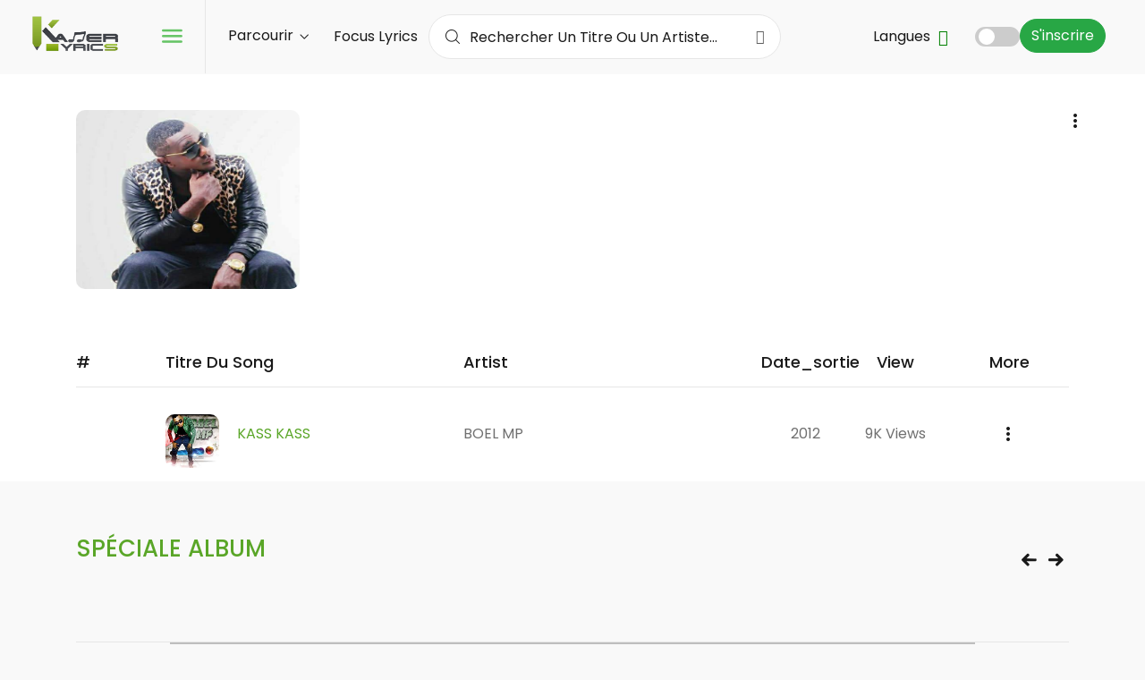

--- FILE ---
content_type: text/html; charset=UTF-8
request_url: https://kamerlyrics.net/artist/boel-mp-108
body_size: 4891
content:
<!DOCTYPE html>
<html lang="fr">

<head>

    <meta charset="UTF-8">
    <meta content="width=device-width, initial-scale=1.0" name="viewport" />
    <meta name="author" content="Kamerlyrics" />
    <meta name="MobileOptimized" content="320" />
    <!--Template style -->

    
    <link rel="stylesheet" type="text/css" href="https://kamerlyrics.net/frontend/css/animate.css" />
    <link rel="stylesheet" type="text/css" href="https://kamerlyrics.net/frontend/css/bootstrap.min.css" />
    <link rel="stylesheet" type="text/css" href="https://kamerlyrics.net/frontend/css/fonts.css" />
    <link rel="stylesheet" type="text/css" href="https://kamerlyrics.net/frontend/css/flaticon.css" />
    <link rel="stylesheet" type="text/css" href="https://kamerlyrics.net/frontend/css/font-awesome.css" />
    <link rel="stylesheet" type="text/css" href="https://kamerlyrics.net/frontend/css/font-awesome-fix.css" />
    <link rel="stylesheet" type="text/css" href="https://kamerlyrics.net/frontend/css/owl.carousel.css">
    <link rel="stylesheet" type="text/css" href="https://kamerlyrics.net/frontend/css/owl.theme.default.css">
    <link rel="stylesheet" type="text/css" href="https://kamerlyrics.net/frontend/css/nice-select.css" />
    <link rel="stylesheet" type="text/css" href="https://kamerlyrics.net/frontend/css/swiper.css" />
    <link rel="stylesheet" type="text/css" href="https://kamerlyrics.net/frontend/css/magnific-popup.css" />
    <link rel="stylesheet" type="text/css" href="https://kamerlyrics.net/frontend/css/style.css" />
    <link rel="stylesheet" type="text/css" href="https://kamerlyrics.net/frontend/css/dark_theme.css" />
    <link rel="stylesheet" type="text/css" href="https://kamerlyrics.net/frontend/css/responsive.css" />
    <!--favicon-->
    <link rel="shortcut icon" type="image/png" href="https://kamerlyrics.net/frontend/images/favicon.ico" />
    <link href="https://fonts.googleapis.com/css2?family=Poppins:wght@300;400;500;600;700&display=swap"
        rel="stylesheet">

    <!-- RSS Feeds -->
    <link rel="alternate" type="application/rss+xml" title="Kamerlyrics - Flux principal" href="https://kamerlyrics.net/feed" />
    <link rel="alternate" type="application/rss+xml" title="Kamerlyrics - Paroles de chansons"
        href="https://kamerlyrics.net/feed/lyrics" />
    <link rel="alternate" type="application/rss+xml" title="Kamerlyrics - Paroles en vedette"
        href="https://kamerlyrics.net/feed/lyrics-featured" />
    <link rel="alternate" type="application/rss+xml" title="Kamerlyrics - Articles et actualités"
        href="https://kamerlyrics.net/feed/posts" />
    <link rel="alternate" type="application/rss+xml" title="Kamerlyrics - Artistes"
        href="https://kamerlyrics.net/feed/artists" />
    <link rel="alternate" type="application/rss+xml" title="Kamerlyrics - Albums" href="https://kamerlyrics.net/feed/albums" />

    <title>BOEL MP , Biographie, Musique, Lyrics | KamerLyrics</title>
<meta name="description" content="Découvrez la biographie, les albums et les paroles de BOEL MP , artiste camerounais sur Kamerlyrics.">
<link rel="canonical" href="https://kamerlyrics.net/artist/boel-mp-108">
<link rel="alternate" hreflang="en-GB" href="https://kamerlyrics.net/artist/boel-mp-108">
<link rel="alternate" hreflang="fr-FR" href="https://kamerlyrics.net/artist/boel-mp-108">
<link rel="alternate" hreflang="x-default" href="https://kamerlyrics.net/artist/boel-mp-108">
    <meta property="og:title" content="BOEL MP , Biographie, Musique, Lyrics | KamerLyrics">
<meta property="og:description" content="Découvrez la biographie, les albums et les paroles de BOEL MP , artiste camerounais sur Kamerlyrics.">
<meta property="og:type" content="profile">
<meta property="og:locale" content="fr">
<meta property=":locale:alternate" content="en-GB">
<meta property="og:profile:username" content="https://twitter.com/boelmp">
<meta property="og:url" content="https://kamerlyrics.net/artist/boel-mp-108">
<meta property="og:image" content="https://kamerlyrics.net/media/5127/boel-mp.jpg">

    <meta name="twitter:title" content="BOEL MP , Biographie, Musique, Lyrics | KamerLyrics">
<meta name="twitter:site" content="@Kamerlyrics">
<meta name="twitter:description" content="Découvrez la biographie, les albums et les paroles de BOEL MP , artiste camerounais sur Kamerlyrics.">
<meta name="twitter:url" content="https://kamerlyrics.net/artist/boel-mp-108">
<meta name="twitter:image" content="https://kamerlyrics.net/media/5127/boel-mp.jpg">
    <script type="application/ld+json">{"@context":"https://schema.org","@type":"WebPage","name":"BOEL MP , Biographie, Musique, Lyrics | KamerLyrics","description":"Découvrez la biographie, les albums et les paroles de BOEL MP , artiste camerounais sur Kamerlyrics.","url":"https://kamerlyrics.net/artist/boel-mp-108","image":"https://kamerlyrics.net/media/5127/boel-mp.jpg"}</script>
    <script type="application/ld+json">{"@context":"https://schema.org","@type":"WebPage"}</script>

    <link rel="preload" as="style" href="https://kamerlyrics.net/build/assets/main-D6knoY5X.css" /><link rel="stylesheet" href="https://kamerlyrics.net/build/assets/main-D6knoY5X.css" data-navigate-track="reload" /></head>

<body style="font-family: ">
    <style>
        * {
            font-family: 'Poppins', sans-serif !important;
        }
    </style>
    <!-- Google tag (gtag.js) -->
    <script async src="https://www.googletagmanager.com/gtag/js?id=G-XJV0W7KEV4"></script>
    <script>
        window.dataLayer = window.dataLayer || [];

        function gtag() {
            dataLayer.push(arguments);
        }
        gtag('js', new Date());

        gtag('config', 'G-XJV0W7KEV4');
    </script>
    <div id="app" class="m24_main_wrapper">
        
        <!-- top navi wrapper Start -->
<div id="sidebar" class="bounce-to-right">
    <div id="toggle_close">×</div>
    <div id='cssmenu'>
        <a href="https://kamerlyrics.net"><img src="https://kamerlyrics.net/frontend/images/logo.png" alt="logo"
                style="height:75px;"></a>
        <ul class="sidebb">

            <li><a href="https://kamerlyrics.net "><i class="flaticon-home"></i>Accueil</a>
            </li>
            <li><a href= "https://kamerlyrics.net/lyrics"><i class="flaticon-album"></i>Lyrics</a>
            </li>
            <li><a href=""><i class="flaticon-clock"></i>Albums</a>
            </li>
            <li><a href="https://kamerlyrics.net/liste-artistes"><i
                        class="flaticon-playlist-1"></i>Artistes</a>
            </li>
            <li><a href="https://kamerlyrics.net/focus"><i
                        class="flaticon-playlist"></i>Focus Lyrics</a>
            </li>

            <li><a href=""><i class="flaticon-internet"></i>Nous Contactez</a></li>
        </ul>
    </div>
</div>
<!-- top navi wrapper end -->
<div class="m24_navi_main_wrapper ms_cover">
    <div class="container-fluid">
        <div class="m24_logo_wrapper">
            <div class="ms_logo_div">
                <a href="https://kamerlyrics.net">
                    <img src="https://kamerlyrics.net/frontend/images/logo.png" alt="logo" style="width: 133px; height:44px;">
                </a>
            </div>
            <div id="toggle">
                <a href="#"><i class="flaticon-menu-1"></i></a>
            </div>
        </div>

        <div class="m24_header_right_Wrapper d-none d-sm-none d-md-none d-lg-none d-xl-block">
            <div class="m24_signin_wrapper responsive_search_toggle nav-item dropdown">
                                    <a href="https://kamerlyrics.net/auth/register" class="btn btn-success ms-2">S&#039;inscrire</a>
                            </div>
        </div>


        <div class="m24_navigation_wrapper">
            <div class="mainmenu d-xl-block d-lg-block d-md-none d-sm-none d-none">
                <ul class="main_nav_ul">

                    <li class="has-mega gc_main_navigation"><a href="#"
                            class="gc_main_navigation">Parcourir <i
                                class="flaticon-down-arrow"></i></a>
                        <ul class="navi_2_dropdown">
                            <li class="parent">
                                <a href="https://kamerlyrics.net/lyrics"><i
                                        class="fas fa-caret-right"></i>Liste des Lyrics</a>
                            </li>
                            <li class="parent">
                                <a href="https://kamerlyrics.net/liste-artistes"><i
                                        class="fas fa-caret-right"></i>Liste des Artistes</a>
                            </li>
                            <li class="parent">
                                <a href="https://kamerlyrics.net/traductions"><i
                                        class="fas fa-caret-right"></i>Liste des Traductions</a>
                            </li>
                        </ul>
                    </li>
                    <li><a href="https://kamerlyrics.net/focus"
                            class="gc_main_navigation">Focus Lyrics</a></li>
                </ul>
            </div>
            <!-- mainmenu end -->
            <div class="navi_searchbar_wrapper">
                <form action="https://kamerlyrics.net/search" method="get">
                    <i class="flaticon-magnifying-glass"></i>
                    <input type="text" id="justAnotherInputBox" name="query"
                        placeholder="Rechercher un titre ou un artiste..." />
                </form>
            </div>
            <div class="d-block d-sm-block d-md-block d-lg-block d-xl-none">
                <div class="search_bar">
                    <div class="res_search_bar" id="search_button"> <i class="fa fa-ellipsis-v"></i>
                    </div>
                    <div id="search_open" class="res_search_box">

                        <div class="lang_list_wrapper responsive_search_toggle">
                            <a href="#" data-toggle="" data-target="">Langues
                                <i class="fas fa-language"></i></a>
                        </div>
                        <div class="m24_signin_wrapper responsive_search_toggle nav-item dropdown">
                                                            <a href="https://kamerlyrics.net/auth/register"
                                    class="btn btn-success ms-2">S&#039;inscrire</a>
                                                    </div>
                    </div>
                </div>
            </div>
            <div class="m24_navi_langauage_box">
                <div class="theme-switch-wrapper">
                    <label class="theme-switch" for="checkbox">
                        <input type="checkbox" id="checkbox" />
                        <span class="slider round"></span>
                    </label>
                </div>
                <div class="lang_list_wrapper d-none d-sm-none d-md-none d-lg-none d-xl-block">
                    <a href="#" data-toggle="" data-target="">Langues <i
                            class="fas fa-language"></i></a>
                </div>
            </div>
        </div>
    </div>
</div>
<!-- navi wrapper End -->
        



        <!-- artist single wrapper start -->

<div class="artist_wrapper ms_cover">
    <div class="container">
        <div class="row">
            <div class="col-lg-12 col-md-12 col-sm-12 col-12">
                                    
                    <div class="artist_wrapper_content ms_cover d-flex">
                        <img src="https://kamerlyrics.net/media/5127/boel-mp.jpg"
                            alt="https://kamerlyrics.net/media/5127/boel-mp.jpg"
                            style="height= 205px;">
                        <div class="artist_wrapper_text ml-4">
                            <div class="artist_wrapper_left">
                                <h1>BOEL MP </h1>
                                <p class="text  text-container"></p>
                                <div class="artist_btn ms_cover">
                                    <div class="lang_apply_btn">
                                        <a href="#"><i class="fas fa-users"></i>
                                            7K
                                            followers </a>
                                    </div>
                                    
                                </div>
                            </div>
                            <div class="artist_list_icon">
                                <div class="ms_tranding_more_icon">
                                    <i class="flaticon-menu"></i>
                                </div>
                                <ul class="tranding_more_option">
                                    <li><a href="#"><span class="opt_icon"><i
                                                    class="flaticon-playlist"></i></span>Add To playlist</a></li>
                                    <li><a href="#"><span class="opt_icon"><i
                                                    class="flaticon-star"></i></span>favourite</a></li>
                                    <li><a href="#"><span class="opt_icon"><i
                                                    class="flaticon-share"></i></span>share</a></li>
                                    <li><a href="#"><span class="opt_icon"><i
                                                    class="flaticon-files-and-folders"></i></span>view lyrics</a></li>
                                    <li><a href="#"><span class="opt_icon"><i
                                                    class="flaticon-trash"></i></span>delete</a></li>
                                </ul>
                            </div>
                        </div>
                    </div>
            </div>
                    </div>
    </div>
</div>
</div>

<!-- artist single wrapper end -->

    <!-- top song wrapper start -->

        <div class="album_inner_list ms_cover">
            <div class="container">
                <div class="row">

                    <div class="col-xl-12 col-lg-12 col-md-12">
                        <div class="tab-content">
                            <div id="home1" class="tab-pane active">
                                <div class="row">
                                    <div class="col-xl-12 col-lg-12 col-md-12 col-sm-12 col-12">
                                        <div class="album_list_wrapper2">
                                            <div class="album_list_wrapper album_list_wrapper_shop">
                                                <ul class="album_list_name ms_cover">
                                                    <li>#</li>
                                                    <li class="song_title_width">Titre du Song</li>
                                                    <li class="song_title_width">Artist</li>
                                                    <li class="text-center">date_sortie</li>
                                                    <li class="text-center">view</li>

                                                    <li class="text-center">More</li>
                                                </ul>

                                                                                                                                                            
                                                        <ul class="album_inner_list_padding">
                                                            <li><a href=""><span class="play_hover"><i
                                                                            class="flaticon-play-button"></i></span></a>
                                                            </li>
                                                            <li class="song_title_width">
                                                                <div class="top_song_artist_wrapper">

                                                                    <img src="https://kamerlyrics.net/media/6629/kass-kass-boel-mp.jpg"
                                                                        alt="https://kamerlyrics.net/media/6629/kass-kass-boel-mp.jpg"
                                                                        style="border-radius:10px;">
                                                                    <div class="top_song_artist_contnt">
                                                                        <h1><a
                                                                                href="https://kamerlyrics.net/lyric-330-boel-mp-kass-kass ">KASS KASS</a>
                                                                        </h1>
                                                                        <p class="various_artist_text">
                                                                            
                                                                        </p>
                                                                    </div>

                                                                </div>
                                                            </li>
                                                            <li class="song_title_width"><a
                                                                    href="">BOEL MP </a>
                                                            </li>
                                                            <li class="text-center"><a
                                                                    href="">2012</a>
                                                            </li>
                                                            <li class="text-center"><a
                                                                    href="">9K
                                                                    views</a></li>
                                                            <li class="text-center top_song_artist_playlist">
                                                                <div class="ms_tranding_more_icon">
                                                                    <i class="flaticon-menu"></i>
                                                                </div>
                                                                <ul class="tranding_more_option">
                                                                    <li><a href="#"><span class="opt_icon"><i
                                                                                    class="flaticon-playlist"></i></span>Ajout
                                                                            playlist</a></li>
                                                                    <li><a href="#"><span class="opt_icon"><i
                                                                                    class="flaticon-star"></i></span>favourite</a>
                                                                    </li>
                                                                    <li><a href="#"><span class="opt_icon"><i
                                                                                    class="flaticon-share"></i></span>Partager</a>
                                                                    </li>
                                                                    <li><a href="#"><span class="opt_icon"><i
                                                                                    class="flaticon-trash"></i></span>supprimer</a>
                                                                    </li>
                                                                </ul>
                                                            </li>
                                                        </ul>
                                                                                                    
                                            </div>
                                        </div>
                                    </div>
                                </div>
                            </div>
                        </div>
                    </div>
                </div>
            </div>
        </div>

        <!-- top songs wrapper end -->





        <div class="treanding_songs_wrapper punjabi_sogns ms_cover">
            <div class="container">
                <div class="row">
                    <div class="col-lg-12 col-md-12 col-sm-12">
                        <div class="ms_heading_wrapper">
                            <h1>spéciale album</h1>
                        </div>
                    </div>
                    <div class="col-lg-12 col-md-12 col-xs-12 col-sm-12">
                        <div class="treanding_song_slider playlist_songs_list">
                            <div class="owl-carousel owl-theme">
                                                                    

                                    
                                                            </div>
                        </div>
                    </div>
                </div>
            </div>
        </div>

    <!-- addvertisment wrapper start -->
<div class="add_banner_wrapper m24_cover">
    <div class="container">
        <div class="row">
            <div class="col-lg-12 col-md-12 col-sm-12">
                <div class="add_banner_img_wrapper m24_cover">
                    <a href="#"><img src="https://kamerlyrics.net/frontend/images/add2.png" class="img-responsive"
                            alt="img"></a>
                </div>
            </div>
        </div>
    </div>
</div>
<!-- addvertisment wrapper end -->


        <div class="footer_wrapper ms_cover">
    <div class="container">
        <div class="row">

            <div class="col-lg-3 col-md-6 col-12 col-sm-12">
                <div class="footer_widget footer_about_wrapper ms_cover">
                    <div class="wrapper_first_image">
                        <a href="https://kamerlyrics.net"><img src="https://kamerlyrics.net/frontend/images/logo.png"
                                class="img-responsive" alt="logo" /></a>
                    </div>
                    <div class="abotus_content">
                        <p>Toutes les paroles sont la propriété et les droits d&apos;auteur de leurs propriétaires et
                            sont fournies uniquement pour un usage personnel et à des fins éducatives...</p>
                    </div>
                    <ul class="footer_about_link_wrapper ms_cover">
                        
                        <li> <a href="mailto:contact@kamerlyrics.net"><i
                                    class="fa fa-envelope"></i>contact@kamerlyrics.net</a></li>
                        <li> <a href=""><i class="fas fa-user-alt"></i>Contact</a></li>
                    </ul>

                </div>
            </div>
            <div class="col-lg-3 col-md-6 col-12 col-sm-12">
                <div class="footer_widget footer_blog_wrapper ms_cover">
                    <h4>liens utiles</h4>
                    <ul class="footer_about_link_wrapper usefull_linkx ms_cover">

                        <li> <a href="https://kamerlyrics.net">Accueil</a>
                        </li>
                        <li> <a href="#">Albums</a>
                        </li>
                        <li> <a href="https://kamerlyrics.net/liste-artistes">Artists </a>
                        </li>

                        <li> <a href="https://kamerlyrics.net/lyrics">Lyrics</a>
                        </li>
                        <li> <a href="https://kamerlyrics.net/traductions">Traduction</a>
                        </li>
                        <li> <a href="https://kamerlyrics.net/feeds"><i class="fas fa-rss"></i> Flux RSS</a>
                        </li>
                    </ul>
                </div>
            </div>
            <div class="col-lg-3 col-md-6 col-12 col-sm-12">
                <div class="footer_widget footer_contact_wrapper ms_cover">
                    <h4>Télécharger l&apos;application </h4>
                    <p>Tous les types d&apos;applications sont disponibles en téléchargement</p>
                    <span><a href="https://play.google.com/store/apps/details?id=com.guymoyo.KamerLyrics&hl=fr"><img
                                src="https://kamerlyrics.net/frontend/images/app_btn1.png" class="img-responsive"
                                alt="img"></a></span>
                    <span><a href=""><img src="https://kamerlyrics.net/frontend/images/app_btn2.png" class="img-responsive"
                                alt="img"></a></span>
                    <span><a href=""><img src="https://kamerlyrics.net/frontend/images/app_btn3.png" class="img-responsive"
                                alt="img"></a></span>
                </div>
            </div>
            <div class="col-lg-3 col-md-6 col-12 col-sm-12">
                <div class="footer_widget footer_contact_wrapper ms_cover">
                    <h4>Lettre d&apos;actualités</h4>
                    <p>Abonnez vous à notre lettre d'information pour rester informé de toutes nos nouveautés.</p>
                    <div class="contect_form_footer ms_cover">
                        <input type="text" name="name" placeholder="name">
                    </div>
                    <div class="contect_form_footer ms_cover">
                        <input type="text" name="email" placeholder="ajouter votre email ici">
                    </div>
                    <div class="lang_apply_btn footer_cont_btn">
                        <ul>
                            <li>
                                <a href="#"> <i class="flaticon-play-button"></i>souscrire</a>
                            </li>
                        </ul>

                    </div>
                </div>
            </div>
            <div class="foter_top_wrapper ms_cover">
                <div class="container">
                    <ul>
                        <li><a href="https://web.facebook.com/KamerLyrics?_rdc=1&_rdr"><i
                                    class="fab fa-facebook-f"></i></a>
                        </li>
                        <li><a href="https://x.com/KamerLyrics"><i class="fab fa-twitter"></i></a>
                        </li>
                        <li><a href="https://www.instagram.com/kamerlyrics"><i class="fab fa-instagram"></i></a>
                        </li>
                        <li> <a href=""><i class="fab fa-linkedin-in"></i></a> </li>
                        <li><a href=""><i class="fab fa-pinterest-p"></i></a>
                        </li>
                        <li><a href="https://www.youtube.com/kamerlyrics"><i class="fab fa-youtube"></i></a>
                        </li>

                    </ul>
                </div>
                <div class="col-lg-12 col-md-12 col-xs-12 col-sm-12">
                    <div class="btm_foter_box">
                        <p>Kamer Lyrics Copyright © 2013 - 2025 <a href="index.html"> Kamer Lyrics </a> Tous droits
                            réservés.</p>
                        <div class="aboutus_social_icons">
                            <a href=""><i class="flaticon-play-button"></i></a>
                        </div>
                    </div>
                </div>
            </div>
        </div>
    </div>
</div>
        <!-- language modal section -->
        <!-- language modal section -->
        <div class="modal fade lang_ms_banner tw:z-[500000]" id="myModal" role="dialog">
    <div class="modal-dialog tw:z-[500010]">
        <div class="modal-content tw:z-[500020]">
            <button type="button" class="close" data-dismiss="modal">&times;</button>
            <div class="row">
                <div class="col-lg-12 col-md-12 col-sm-12 col-12">

                    <div class="m24_language_box ms_cover">
                        <h1>Language Selection</h1>
                        <p>Please select the language(s) of the music you listen to.</p>
                    </div>
                    <div class="lang_list_checkbox">
                        <ul>
                                                            <li>
                                    <a class="music_field_box" rel="alternate" hreflang="fr"
                                        href="https://kamerlyrics.net/fr/artist/boel-mp-108">
                                        <label for="c1">français
                                            <span>français</span>
                                        </label>
                                    </a>
                                </li>
                                                            <li>
                                    <a class="music_field_box" rel="alternate" hreflang="en"
                                        href="https://kamerlyrics.net/en/artist/boel-mp-108">
                                        <label for="c1">English
                                            <span>English</span>
                                        </label>
                                    </a>
                                </li>
                                                    </ul>
                    </div>
                </div>
            </div>
        </div>
    </div>
</div>
        <!-- language modal end section -->
    </div>




    <!-- Script -->
        


    <!-- playlist wrapper end -->
    <!--custom js files-->
    <!-- jQuery et jQuery UI -->
    <script src="https://kamerlyrics.net/frontend/js/jquery-3.3.1.min.js"></script>
    <script src="https://kamerlyrics.net/frontend/js/bootstrap.min.js"></script>
    <script src="https://kamerlyrics.net/frontend/js/modernizr.js"></script>
    <script src="https://kamerlyrics.net/frontend/js/plugin.js"></script>
    <script src="https://kamerlyrics.net/frontend/js/jquery.nice-select.min.js"></script>
    <script src="https://kamerlyrics.net/frontend/js/jquery.inview.min.js"></script>
    <script src="https://kamerlyrics.net/frontend/js/jquery.magnific-popup.js"></script>
    <script src="https://kamerlyrics.net/frontend/js/swiper.min.js"></script>
    <script src="https://kamerlyrics.net/frontend/js/comboTreePlugin.js"></script>
    <script src="https://kamerlyrics.net/frontend/js/mp3/jquery.jplayer.min.js"></script>
    <script src="https://kamerlyrics.net/frontend/js/mp3/jplayer.playlist.js"></script>
    <script src="https://kamerlyrics.net/frontend/js/owl.carousel.js"></script>
    <script src="https://kamerlyrics.net/frontend/js/mp3/player.js"></script>
    <script src="https://kamerlyrics.net/frontend/js/custom.js"></script>
    <!-- custom js-->


</body>

</html>


--- FILE ---
content_type: text/css
request_url: https://kamerlyrics.net/frontend/css/font-awesome-fix.css
body_size: 330
content:
/* Correction des chemins Font Awesome */
@font-face {
    font-family: "Font Awesome 5 Brands";
    font-style: normal;
    font-weight: normal;
    src: url("../webfonts/fa-brands-400.eot");
    src: url("../webfonts/fa-brands-400.eot?#iefix") format("embedded-opentype"),
        url("../webfonts/fa-brands-400.woff2") format("woff2"),
        url("../webfonts/fa-brands-400.woff") format("woff"),
        url("../webfonts/fa-brands-400.ttf") format("truetype"),
        url("../webfonts/fa-brands-400.svg#fontawesome") format("svg");
}

@font-face {
    font-family: "Font Awesome 5 Free";
    font-style: normal;
    font-weight: 400;
    src: url("../webfonts/fa-regular-400.eot");
    src: url("../webfonts/fa-regular-400.eot?#iefix") format("embedded-opentype"),
        url("../webfonts/fa-regular-400.woff2") format("woff2"),
        url("../webfonts/fa-regular-400.woff") format("woff"),
        url("../webfonts/fa-regular-400.ttf") format("truetype"),
        url("../webfonts/fa-regular-400.svg#fontawesome") format("svg");
}

@font-face {
    font-family: "Font Awesome 5 Free";
    font-style: normal;
    font-weight: 900;
    src: url("../webfonts/fa-solid-900.eot");
    src: url("../webfonts/fa-solid-900.eot?#iefix") format("embedded-opentype"),
        url("../webfonts/fa-solid-900.woff2") format("woff2"),
        url("../webfonts/fa-solid-900.woff") format("woff"),
        url("../webfonts/fa-solid-900.ttf") format("truetype"),
        url("../webfonts/fa-solid-900.svg#fontawesome") format("svg");
}

/* Assurer que les icônes s'affichent correctement */
.fa,
.fab,
.fal,
.far,
.fas {
    -moz-osx-font-smoothing: grayscale;
    -webkit-font-smoothing: antialiased;
    display: inline-block;
    font-style: normal;
    font-variant: normal;
    text-rendering: auto;
    line-height: 1;
}

.fab {
    font-family: "Font Awesome 5 Brands";
}

.far {
    font-family: "Font Awesome 5 Free";
    font-weight: 400;
}

.fa,
.fas {
    font-family: "Font Awesome 5 Free";
    font-weight: 900;
}

--- FILE ---
content_type: text/css
request_url: https://kamerlyrics.net/frontend/css/style.css
body_size: 26502
content:
/*-------------------------------------  
	Template: Tunein
	Author : Webstrot
	Copyright © 2019-20	
---------------------------------------
    
    CSS INDEX
    ===================
	
    1. BODY
	2. CUSTOM CSS / A
	3. PRELOADER
	4. m24_logo_wrapper
	5. main_slider_wrapper
	6. treanding_songs_wrapper
	7. concert_wrapper
	8. pricing_plan_wrapper
	9. blog_wrapper
	10. partners_Section
	11. footer_wrapper
	12. adonis-player-wrap
	13. indx_title_main_wrapper
	14. artist_wrapper
	15. free_music_wrapper 
	16. ms_genres_box
	17. prs_es_about_main_section_wrapper 
	18. index2_main_header
	19. index3_main_header
	20.	Nouveu style lyrics et traduction 
---------------------------------------*/
/*--------------
1.Theme default CSS
--------------------------*/
body, html {
	font-family: 'Roboto';
	font-size: 16px;
	line-height: 24px;
	color: #191919;
	background:#f9f9f9;
	overflow-x:hidden;
	padding-right:0 !important;
}
::selection{
	background-color: rgb(0, 128, 0);
	color:#fff;
}
a {
	color: rgb(101, 196, 101);
	text-decoration: none;
	-webkit-transition: all 0.5s;
    -o-transition: all 0.5s;
    -ms-transition: all 0.5s;
    -moz-transition: all 0.5s;
    transition: all 0.5s;
	font-size:16px;
}
a:hover, a:focus {
	text-decoration: none;
	outline: none;
	color:#033f0391;
	-webkit-transition: all 0.5s;
    -o-transition: all 0.5s;
    -ms-transition: all 0.5s;
    -moz-transition: all 0.5s;
    transition: all 0.5s;
}
h2, h3, h4, h5, h6{
	font-family: 'Oswald';
	line-height: 1.1;
	text-transform:capitalize;
	font-weight:400;
	color: #191919;
	font-size:20px;
	margin:0;
	padding:0;
	-webkit-transition: all 0.5s;
		-o-transition: all 0.5s;
		-ms-transition: all 0.5s;
		-moz-transition: all 0.5s;
}
h1{
	font-family: 'Nunito Sans';
	color: #1fd872;
	-webkit-transition: all 0.5s;
    -o-transition: all 0.5s;
    -ms-transition: all 0.5s;
    -moz-transition: all 0.5s;
    transition: all 0.5s;
}
h1 a:hover, h2 a:hover, h3 a:hover, h4 a:hover, h5 a:hover, h6 a{
	-webkit-transition: all 0.5s;
    -o-transition: all 0.5s;
    -ms-transition: all 0.5s;
    -moz-transition: all 0.5s;
    transition: all 0.5s;
}
p{
	margin:0;
}
input, select, button, textarea {
	outline: none;
}
input:focus, select:focus, button:focus, textarea:focus {
	outline: none;
	box-shadow:none;
}
ul{
	list-style:none;
	margin:0;
	padding:0;
}
a:hover {
  	text-decoration: none;
}
.ms_cover{
	float: left;
	width:100%;
}
/*-- Preloader css start --*/
#preloader {
	background-color: #fff;
	bottom: 0;
	left: 0;
	position: fixed;
	right: 0;
	top: 0;
	z-index: 2147483647;
	width: 100%;
	height: 100%;
}
#status {
    background-position: center center;
    background-repeat: no-repeat;
    height: auto;
    position: absolute;
    left: 50%;
    top: 50%;
    transform: translate(-50%,-50%);
    -webkit-transform: translate(-50%,-50%);
    -ms-transform: translate(-50%,-50%);
    -moz-transform: translate(-50%,-50%);
    -o-transform: translate(-50%,-50%);
}
#status img{
	width:200px;
	height:200px;
}
.cursor {
	border: 1px solid rgb(0, 128,0);
	-webkit-border-radius: 50%; 
	-moz-border-radius: 50%; 
	border-radius: 50%; 
	display: block;
	position: fixed;
	margin-top: -10px;
	margin-left: -10px;
	width: 20px;
	height: 20px;
	pointer-events: none;
	mix-blend-mode: multiply;
	transform: scale(1);
	transition: transform .35s ease-out;
	z-index: 1011;
}
@supports not (mix-blend-mode: multiply) {
  .cursor {
    opacity: .7;
  }
}
@media all and (-ms-high-contrast: none), (-ms-high-contrast: active) {
  .cursor {
    visibility: hidden;
  }
}
.cursor-close {
  background: -moz-linear-gradient(90deg, rgb(0,128,9) 20%, rgb(2, 130, 12) 100%);
  background: -webkit-linear-gradient(90deg, rgb(84, 248, 62) 20%, rgb(69, 254, 94) 100%);
  background: linear-gradient(90deg, rgb(62, 248, 118) 20%, rgb(137, 254, 69) 100%);
  transform: matrix(3, 0, 0, 3, 0, 0) !important;
  mix-blend-mode: difference;
}
.cursor-close::before, .cursor-close::after {
  content: '';
  background: #fff;
  margin: auto;
  position: absolute;
  top: 0;
  bottom: 0;
  left: 0;
  right: 0;
  animation: cursorClose .6s .1s ease-in-out both;
}
.cursor-close::before {
  height: 100%;
  width: 1px;
}
.cursor-close::after {
  height: 1px;
  width: 100%;
}
.open .cursor {
  mix-blend-mode: lighten;
}
.touch .cursor {
  display: none;
}
.cursor--active {
  animation: cursor-active 0.6s cubic-bezier(0.72, 0.16, 0.345, 0.875) both;
}
.cursor--active.cursor--zoom {
  animation: cursor-active2 0.6s cubic-bezier(0.72, 0.16, 0.345, 0.875) both;
}

@keyframes cursor-active {
  0% {
    box-shadow: 0 0 0 0 #008000;
  }
  100% {
    box-shadow: 0 0 0 3rem rgba(247, 84, 27, 0);
  }
}
@keyframes cursor-active2 {
  0% {
    box-shadow: 0 0 0 0 #008000;
  }
  100% {
    box-shadow: 0 0 0 1rem rgba(247, 84, 27, 0);
  }
}
@keyframes cursorClose {
  0% {
    transform: scale(0) rotate(90deg);
  }
  100% {
    transform: scale(0.45) rotate(45deg);
  }
}
/*-- Button css start --*/
.m24_logo_wrapper{
	float:left;
	width:15%;
	padding-top:12px;
	position:relative;
}
.m24_logo_wrapper:after{
	content: '';
    position: absolute;
    right: -27px;
    top: -6px;
    width: 1px;
    height: 83px;
    background: #e6e6e6;
}
.ms_logo_div{
	float:left;
	width:auto;
}
.m24_navi_main_wrapper{
	position:relative;
	padding:5px 35px 0 15px;
	z-index:1;
	background:#f9f9f9;
}
.mainmenu ul li {
    display: inline-block;
}
.mainmenu ul li a {
    color: #191919;
    display: block;
    text-transform: capitalize;
    font-size: 16px;
    position: relative;
    overflow: hidden;
    padding: 25px 17px 28px;
}
.gc_main_navigation a i:before{
	color:#111;
	margin-left:3px;
	margin-right:0;
	font-size:10px;
	font-weight:800;
}
.navi_2_dropdown li a i:before{
	color:#191919;
	font-size:14px;
	margin-right:8px;
}
.navi_2_dropdown li a{
	padding:9px 20px !important;
}
.navi_2_dropdown li a:hover{
	color:#008000;
	 -webkit-transition: all 0.5s;
    -o-transition: all 0.5s;
    -ms-transition: all 0.5s;
    -moz-transition: all 0.5s;
    transition: all 0.5s;
}
.navi_2_dropdown li a:hover i:before{
	color:#008000;
	 -webkit-transition: all 0.5s;
    -o-transition: all 0.5s;
    -ms-transition: all 0.5s;
    -moz-transition: all 0.5s;
    transition: all 0.5s;
}
.gc_main_navigation .gc_main_navigation,
.mainmenu ul li.active > .gc_main_navigation {
	position:relative;
}
.mainmenu ul li:hover .gc_main_navigation,
.mainmenu ul li.active > .gc_main_navigation {
    opacity: 1;
	color:#008000 !important;
}
.nav > li > a:focus,
.nav > li > a:hover {
    background-color: transparent;
}
.mainmenu ul ul li {
    display: block;
	position:relative;
	float:left; width:100%;
}
.mainmenu ul ul li:last-child > a {
    border-bottom: 0px;
}
.mainmenu ul ul li a:after {
    content: "";
}
.mainmenu ul ul li > ul {
    left: -100%;
    top: 50%;
    -webkit-transform-origin: 100% 50% 0;
    transform-origin: 100% 50% 0;
}
.mainmenu ul ul li:hover > ul {
    top: 20%;
}
.mainmenu ul li span a.active {
    font-weight: 600;
}
.mainmenu ul ul li.active > a {
    background-color: #eee;
    font-weight: 600;
}
.main_nav_ul {
	float:left;
	width:auto;
	    height: 78px;
}
.top_header_right_wrapper p{
	color:#fff;
	float:left;
	font-size:18px;
	margin-left:-65px;
	margin-top:17px;
}
.top_header_right_wrapper p i:before{
	margin-right:5px;
	font-size:24px;
	position:relative;
	top:3px;
}
.mainmenu ul ul,
.mainmenu ul li .mega-menu {
    width: 220px;
    position: absolute;
    text-align: left;
    top: calc(100% + 30px);
    z-index: 9999999;
    opacity: 0;
	top:100%;
	border-radius:10px;
    -ms-filter: "progid:DXImageTransform.Microsoft.Alpha(Opacity=0)";
    visibility: hidden;
    transform-origin: top;
    transform: perspective(5em) rotateX(-90deg);
	-webkit-transition: all 0.5s ease;
	-moz-transition: all 0.5s ease;
	-ms-transition: all 0.5s ease;
	-o-transition: all 0.5s ease;
	transition: all 0.5s ease;
}
.mainmenu ul li:hover > ul,
.mainmenu ul li:hover > .mega-menu {
    opacity: 1;
    -ms-filter: "progid:DXImageTransform.Microsoft.Alpha(Opacity=100)";
    visibility: visible;
    top: 100%;
	background:#fbfbfb;
	-ms-box-shadow: 0 4px 15px 0px rgba(16, 221, 33, 0.07);
    -moz-box-shadow:0 4px 15px 0px rgba(16, 221, 33, 0.07);
    -webkit-box-shadow: 0 4px 15px 0px rgba(16, 221, 33, 0.07);
     box-shadow:0 4px 15px 0px rgba(16, 221, 33, 0.07);
	transform: perspective(5em) rotateX(0deg);
	-webkit-transition: all 0.5s ease;
	-moz-transition: all 0.5s ease;
	-ms-transition: all 0.5s ease;
	-o-transition: all 0.5s ease;
	transition: all 0.5s ease;
} 
.mainmenu ul li:hover .gc_main_navigation i:before, .mainmenu ul li.active > .gc_main_navigation i:before{
	color:#008000;
}
.m24_navigation_wrapper{
	float:left;
	width:70%;
	padding-left:40px;
	position:relative;
}
.active{
	color:#008000 !important;
}
.mainmenu ul li a span{
	float:right;
}
.mainmenu ul li:hover > .dropdown-menu-right{
	display:block;
}
.mainmenu ul li .dropdown-menu-right{
	position: absolute;
	display:block;
	background-color: #fff;
	-webkit-border-radius: 0; 
	-moz-border-radius: 0; 
	border-radius: 0; 
	-moz-box-shadow: 0 6px 12px rgba(0,0,0,.100);
	-webkit-box-shadow:0 6px 12px rgba(0,0,0,.100);
	box-shadow: 0 6px 12px rgba(0,0,0,.100);
	left:100%;
	right:auto;
	min-width:210px;
}
.mainmenu ul li .dropdown-menu-right li a{
	padding:10px 5px;
	font-size:16px;
	font-weight:400;
}
.mainmenu ul li:hover > .dropdown-menu-right{
	display:block;
	padding:10px 0;
}
.dropdown-menu-right li{
	padding-right:0;
}
.m24_header_right_Wrapper{
	float: right;
    width: 11%;
    padding-top: 16px;
    position: relative;
}
.m24_header_right_Wrapper:after{
	content: '';
    position: absolute;
    left:30px;
    top: -6px;
    width: 1px;
    height: 83px;
    background: #e6e6e6;
}

.crm_message_dropbox_wrapper .nice-select{
	height:40px;
	border:0;
	width:40px;
	border-radius:0;
	background:transparent;
	line-height:40px;
	-webkit-border-top-left-radius: 10px;
    -moz-border-top-left-radius: 10px;
    border-top-left-radius: 10px;
	-webkit-border-bottom-left-radius: 10px;
    -moz-border-bottom-left-radius: 10px;
    border-bottom-left-radius: 10px;
	color:#111;
	padding:0;
	text-align:center;
}
.crm_message_dropbox_wrapper .nice-select .option:hover, .crm_message_dropbox_wrapper .nice-select .option.focus, .crm_message_dropbox_wrapper .nice-select .option.selected.focus{
	background:transparent;
}
.crm_message_dropbox_wrapper .nice-select .list{
	left:auto;
	right:0;
	width:300px;
	margin-top:16px;
	background: #fff;
    -ms-box-shadow: 0 2px 15px 0px rgba(16, 221, 33, 0.09);
    -moz-box-shadow: 0 2px 15px 0px rgba(16, 221, 33, 0.09);
    -webkit-box-shadow: 0 2px 15px 0px rgba(16, 221, 33, 0.09);
    box-shadow: 0 2px 15px 0px rgba(16, 221, 33, 0.09);
	border-radius:10px;
}
.crm_message_dropbox_wrapper .nice-select i:before{
	font-size:18px;
	font-weight:500;
}
.crm_message_dropbox_wrapper{
	float:right;
	width:auto;
	padding-right:15px;
}
.crm_message_dropbox_wrapper .nice-select:after{
	display:none;
}
.crm_mess_main_box_wrapper{
	float:left;
	width:100%;
	margin-top:15px;
	margin-bottom:5px;
	padding-left: 15px;
    padding-right: 15px;
}
.crm_mess_img_wrapper{
	float:left;
	width:50px;
}
.crm_mess_img_wrapper img{
	-webkit-border-radius: 50px;
    -moz-border-radius: 50px;
    border-radius: 50px;
}
.crm_mess_img_cont_wrapper{
	float:left;
	width:calc(100% - 50px);
	padding-left:10px;
	padding-top: 9px;
}
.crm_mess_img_cont_wrapper h4{
	font-size:14px !important;
	color:#191919 !important;
}
.crm_mess_img_cont_wrapper h4 span{
	font-size:12px;
	color:#191919;
	float:right;
}
.crm_mess_img_cont_wrapper p{
	font-size:14px !important;
	line-height:0 !important;
	padding-top:10px !important;
	color: #756666 !important;
	margin-top:5px !important;
	margin-left:0 !important;
}
.crm_message_dropbox_wrapper ul li:first-child{
	border-bottom:1px solid #e6e6e6;
	padding-left:15px;
	height:50px;
	line-height:50px;
}
.crm_message_dropbox_wrapper ul li:first-child a{
	text-transform:capitalize;
	font-size:16px;
	color:#191919;
}
.crm_mess_all_main_box_wrapper{
	float:left;
	width:100%;
	text-align:center;
	margin-top:20px;
	padding:5px;
	border-top:1px solid #e6e6e6;
}
.crm_mess_all_main_box_wrapper p a{
	text-transform:capitalize;
	color:#191919;
	font-size:16px;
}
.crm_mess_all_main_box_wrapper p a:hover{
	color:#008000;
}
.crm_message_dropbox_wrapper .nice-select .list:hover .option:first-child:not(:hover){
	background:#f9f9f9 !important;
}
.crm_message_dropbox_wrapper .nice-select .option{
	float:left;
	width:100%;
}
.crm_message_dropbox_wrapper .nice-select .option:last-child{
	text-align:center;
	padding-top:10px;
	color:#666666;
	font-weight:600;
}
/**-----sidebar toggle wrapper css ------**/
#sidebar {
  position: fixed;
  display: block;
  height: 100%;
  top: 0px;
  left: -473px;
  width:260px;
  background-color: #ffffff;
  z-index:1000;
  overflow-x:hidden;
  box-shadow:0 2px 15px 0px rgba(16, 221, 33, 0.05);
}
#toggle{
	float:right;
	width:auto;
	padding-top:12px;
	cursor:pointer;
}
#toggle a i:before{
	font-weight:600;
	font-size:22px;
}
#cssmenu,
#cssmenu ul li a {
  margin: 0;
  padding: 0;
  border: 0;
  list-style: none;
  line-height: 1;
  display: block;
  position: relative;
  -webkit-box-sizing: border-box;
  -moz-box-sizing: border-box;
  box-sizing: border-box;
}
#cssmenu .sidebb{ 
	width:100%;
	padding-top:10%;
	float:left;
	padding-left:10px;
}
#cssmenu {
  width: 260px;
  color: #ffffff;
}
#cssmenu img{
	padding-top:25px;
	padding-left:30px;
}
#cssmenu ul ul {
  display: none;
  padding-left:20px;
}
#cssmenu > ul > li.active > ul {
  display: block;
}
#cssmenu > ul > li > a {
  padding: 17px 25px;
  font-family: 'Oswald';
  cursor: pointer;
  z-index: 2;
  font-size: 16px;
  text-decoration: none;
  color: #191919;
  letter-spacing:1px;
  text-transform:uppercase;
  background: #ffffff;
   -webkit-transition: all 0.5s;
    -o-transition: all 0.5s;
    -ms-transition: all 0.5s;
    -moz-transition: all 0.5s;
    transition: all 0.5s;
}
#cssmenu > ul > li > a:hover{
	color:#008000;
	 -webkit-transition: all 0.5s;
    -o-transition: all 0.5s;
    -ms-transition: all 0.5s;
    -moz-transition: all 0.5s;
    transition: all 0.5s;
}
#cssmenu ul > li.has-sub > a:after {
  position: absolute;
  right: 34px;
  top: 19px;
  z-index: 5;
  display: block;
  height: 10px;
  width: 2px;
  background: #191919;
  content: "";
  -webkit-transition: all 0.1s ease-out;
  -moz-transition: all 0.1s ease-out;
  -ms-transition: all 0.1s ease-out;
  -o-transition: all 0.1s ease-out;
  transition: all 0.1s ease-out;
   -webkit-transition: all 0.5s;
    -o-transition: all 0.5s;
    -ms-transition: all 0.5s;
    -moz-transition: all 0.5s;
    transition: all 0.5s;
}
#cssmenu ul > li.has-sub > a:before {
  position: absolute;
  right: 30px;
  top: 23px;
  display: block;
  width: 10px;
  height: 2px;
  background: #191919;
  content: "";
  -webkit-transition: all 0.1s ease-out;
  -moz-transition: all 0.1s ease-out;
  -ms-transition: all 0.1s ease-out;
  -o-transition: all 0.1s ease-out;
  transition: all 0.1s ease-out;
   -webkit-transition: all 0.5s;
    -o-transition: all 0.5s;
    -ms-transition: all 0.5s;
    -moz-transition: all 0.5s;
    transition: all 0.5s;
}
#cssmenu ul > li.has-sub.open > a:after,
#cssmenu ul > li.has-sub.open > a:before {
  -webkit-transform: rotate(45deg);
  -moz-transform: rotate(45deg);
  -ms-transform: rotate(45deg);
  -o-transform: rotate(45deg);
  transform: rotate(45deg);
}
#cssmenu ul ul li a {
  padding: 14px 26px;
  cursor: pointer;
  z-index: 2;
  font-size: 16px;
  text-decoration: none;
  color: #060606;
  text-transform:capitalize;
  background: transparent;
  -webkit-transition: color .2s ease;
  -o-transition: color .2s ease;
  transition: color .2s ease;
}
#cssmenu ul ul ul li a {
  padding-left: 32px;
}
#cssmenu ul ul li a:hover {
  color: #008000;
  -webkit-transition: color .2s ease;
  -o-transition: color .2s ease;
  transition: color .2s ease;
}
#cssmenu ul ul li a i{
	margin-right:10px;
}
#cssmenu ul ul li a i:before{
	font-weight:600;
	font-size:16px;
}
#toggle_close{
	position: absolute;
    z-index: 100;
    right: 9px;
    top: 24px;
    font-size: 32px;
    color: rgb(0, 128, 0);
    width: 40px;
    height: 40px;
    line-height: 40px;
    text-align: center;
    cursor: pointer;
    background: #fff;
}
#cssmenu ul ul > li.has-sub > a:after {
  top: 16px;
  right: 26px;
  background:#ffffff;
}
#cssmenu ul ul > li.has-sub > a:before {
  top: 20px;
  background:#ffffff;
}
#cssmenu li a i{
	margin-right:10px;
	color:#008000;
	font-size:18px;
}
#cssmenu li a i:before{
	font-size:19px;
	font-weight:600;
}
.ss_menu_btn{
    float: right;
    padding-top:20px;
    padding-bottom:20px;
    cursor: pointer;
}
.bar1, .bar2, .bar3 {
    width: 25px;
    height: 3px;
	background: rgb(180, 70, 255);
    background: -moz-linear-gradient(90deg, rgb(0, 128, 0) 20%, rgb(69, 254, 100) 100%);
    background: -webkit-linear-gradient(90deg, rgb(0,
		128,
		0) 20%, rgb(69,
			254,
			100) 100%);
    background: linear-gradient(90deg, rgb(0,
		128,
		0) 20%, rgb(69, 254, 100) 100%);
    margin: 4px 0;
   -webkit-border-radius: 10px; 
	-moz-border-radius: 10px; 
	border-radius: 10px;
	-webkit-transition: all .5s;
	-moz-transition: all .5s;
	-ms-transition: all .5s;
	-o-transition: all .5s;
	transition: all .5s;
}
.change .bar1 {
    -webkit-transform: rotate(-45deg) translate(-8px, 0px) ;
    -moz-transform: rotate(-45deg) translate(-8px, 0px) ;
    -o-transform: rotate(-45deg) translate(-8px, 0px) ;
    -ms-transform: rotate(-45deg) translate(-8px, 0px) ;
    transform: rotate(-45deg) translate(-8px, 0px) ;
}
.change .bar2 {opacity: 0;}
.change .bar3 {
	-webkit-transform: rotate(45deg) translate(-10px, -2px) ;
	-moz-transform: rotate(45deg) translate(-10px, -2px) ;
	-o-transform: rotate(45deg) translate(-10px, -2px) ;
	-ms-transform: rotate(45deg) translate(-10px, -2px) ;
	transform: rotate(45deg) translate(-10px, -2px) ;
}
.navi_searchbar_wrapper {
    position: relative;
	float:left;
	width:49%;
	margin-left:30px;
	padding-top:11px;
}
.navi_searchbar_wrapper i {
    float: left;
    width: 45px;
    height: 50px;
	line-height:50px;
    color: #191919;
    position: absolute;
    left: 5px;
    cursor: pointer;
    text-align: center;
}
.navi_searchbar_wrapper input {
	float:left;
    height: 50px;
    background: #fff;
    padding-left: 47px;
   -webkit-border-radius: 50px; 
	-moz-border-radius: 50px; 
	border-radius: 50px;
    color: #191919;
    font-size: 16px;
    text-transform: capitalize;
    border: 1px solid #e6e6e6;
}
.comboTreeDropDownContainer ul input{
	height:auto !important;
}
.mainmenu{
	float:left;
	width:auto;
}
.navi_searchbar_wrapper input::placeholder {
    color: #191919;
}
.navi_searchbar_wrapper input:-ms-input-placeholder { 
    color: #191919;
}
.navi_searchbar_wrapper input::-ms-input-placeholder {
    color: #191919;
}
.m24_navi_langauage_box{
	float:right;
	width:22%;
}
.comboTreeDropDownContainer {
	display: none;
	background: #fff;
	border: 1px solid #aaa;
	max-height: 250px;
	overflow-y: auto;
	position: absolute;
    width: 100%;
    box-sizing: border-box;
	z-index:10;
	top: 62px;
    border: 1px solid #e6e6e6;
   -webkit-border-radius: 10px; 
	-moz-border-radius: 10px; 
	border-radius: 10px;
	    -ms-box-shadow: 0 2px 15px 0px rgba(16, 221, 33, 0.05);
    -moz-box-shadow: 0 2px 15px 0px rgba(16, 221, 33, 0.05);
    -webkit-box-shadow: 0 2px 15px 0px rgba(16, 221, 33, 0.05);
    box-shadow: 0 2px 15px 0px rgba(16, 221, 33, 0.05);
}
.comboTreeDropDownContainer ul{
	padding: 0px;
	margin: 0;
	background:#fff;
	position:relative;
}
.comboTreeDropDownContainer li{
	list-style-type: none;
    cursor: pointer;
	padding-left:15px;
	padding-top:5px;
	padding-bottom:5px;
}
.comboTreeDropDownContainer li:hover{
	background-color: #ddd;}
.comboTreeDropDownContainer li:hover ul{
	background-color: #fff;}
.comboTreeDropDownContainer li:hover{
	background-color: transparent;
	color:#008000;
}
span.comboTreeItemTitle{
	display: block;
	color:#191919;
	padding: 4px 10px;
	text-transform:capitalize;
}
.comboTreeDropDownContainer label{
    cursor: pointer;
	width: 100%;
    display: block;
}
.comboTreeDropDownContainer .comboTreeItemTitle input {
	position: relative;
    top: 2px;
	margin: 0px 8px 0px 0px;
	display:block;
	display:inline-block;
}
.comboTreeParentPlus{
    position: relative;
    left: 0;
    top: 4px;
    width: 4px;
    float: left;
}
.comboTreeInputBox {
	padding: 5px;
   -webkit-border-radius: 3px; 
	-moz-border-radius: 3px; 
	border-radius: 3px;
    border: 1px solid #999;
    width: 100%;
    box-sizing: border-box;
    padding-right: 24px;
	padding:0 20px !important;
	padding-left:45px !important;
}
.comboTreeArrowBtnImg{
	font-size: 14px;
}
.comboTreeArrowBtn{
	position:absolute;
	right:0;
	height:50px;
	width:40px;
	background:transparent;
	border:0;
}
.comboTreeArrowBtn i{
	top: 0;
    text-align: center;
    left: 12px;
	color:#5f5f5f;
	font-size:16px;
    width: auto;
}
.lang_ms_banner .modal-dialog {
    top: 15%;
}
.lang_ms_banner .modal-content{
	border:0;
	background: #fff;
    -ms-box-shadow: 0 2px 15px 0px rgba(16, 221, 33, 0.05);
    -moz-box-shadow: 0 2px 15px 0px rgba(16, 221, 33, 0.05);
    -webkit-box-shadow: 0 2px 15px 0px rgba(16, 221, 33, 0.05);
    box-shadow: 0 2px 15px 0px rgba(16, 221, 33, 0.05);
	-webkit-border-radius: 10px; 
	-moz-border-radius: 10px; 
	border-radius: 10px;
}
.lang_ms_banner button.close {
    position: absolute;
    right: 15px;
    top: 10px;
    z-index: 1000;
}
.lang_ms_banner button.close {
    position: absolute;
    right: -10px;
    top: -11px;
    z-index: 1000;
    width: 30px;
    height: 30px;
    line-height: 30px;
	background:  rgb(0, 128, 0);
    background: -moz-linear-gradient(90deg, rgb(0,
		128,
		0) 20%, rgb(69,
		254,
		100) 100%);
    background: -webkit-linear-gradient(90deg, rgb(0,
		128,
		0) 20%, rgb(69,
		254,
		100) 100%);
    background: linear-gradient(90deg, rgb(0, 128, 0) 20%, rgb(69,
		254,
		100) 100%);
   	-webkit-border-radius: 100px; 
	-moz-border-radius: 100px; 
	border-radius: 100px; 
    color: #fff;
    opacity: 1 !important;
}
.lang_ms_banner button.close:hover{
	color:#fff !important;
}
.modal-open{
    overflow-y: auto;
}
.modal-open .m24_main_wrapper {
    -webkit-filter: blur(2px);
    -moz-filter: blur(2px);
    -o-filter: blur(2px);
    -ms-filter: blur(2px);
    filter: blur(2px);
}
.m24_language_box{
	padding:20px 30px;
	border-bottom:1px solid #e6e6e6;
}
.m24_language_box h1{
	font-size:22px;
	text-transform:capitalize;
	margin-bottom:6px;
}
.lang_list_wrapper{
	float:right;
	width:auto;
	padding:24px 0 15px;
    padding-right:30px;	
}
.lang_list_wrapper a{
	text-transform:capitalize;
	color:#191919;
}
.lang_list_wrapper a i{
	margin-left:5px;
	font-size:18px;
	color:#008000;
	position:relative;
	top:2px;
}
.lang_apply_btn{
	float:left;
	display:inline-block;
}
.cancel_wrapper{
	float:left;
	margin-left:40px;
	display:inline-block;
}
.cancel_wrapper a{
	background:#fff;
	width:120px;
	height:45px;
	float:left;
	margin-left:-29px;
	font-family: 'Oswald';
	line-height:45px;
	border-radius:50px;
	border:1px solid #e6e6e6;
	text-align:center;
	text-transform:uppercase;
	color:#5a5a5a;
	-webkit-transition: all 0.5s;
	-o-transition: all 0.5s;
	-ms-transition: all 0.5s;
	-moz-transition: all 0.5s;
	transition: all 0.5s;
}
.lang_list_checkbox li{
	width: 50%;
    float: left;
    padding: 14px 20px;
    border: 1px solid #e6e6e6;
    border-width: 1px 1px 1px 0px;
    margin-bottom: -1px;
	border-top:0;
	padding-left:31px;
	-webkit-transition: all 0.5s;
	-o-transition: all 0.5s;
	-ms-transition: all 0.5s;
	-moz-transition: all 0.5s;
	transition: all 0.5s;
}
.cancel_wrapper a:hover{
	background:#f9f9f9;
	-webkit-transition: all 0.5s;
	-o-transition: all 0.5s;
	-ms-transition: all 0.5s;
	-moz-transition: all 0.5s;
	transition: all 0.5s;
}
.music_field_box input[type="checkbox"] {
  display: none; 
}
.music_field_box label {
  cursor: pointer;
  text-transform:capitalize;
  font-size: 16px;
  width:100%;
  margin:0;
  color:#191919;
  font-weight:500;
}
.music_field_box label span{
	font-size:14px;
	color:#777;
	font-weight:400;
	margin-left:2px;
}
.music_field_box input[type="checkbox"] + label:before {
  border: 1px solid #008000;
  content: "\00a0";
  display: inline-block;
  font: 15px/1em sans-serif;
  height: 15px;
  margin: 5px 13px 0 0;
  padding: 0;
  vertical-align: top;
  width: 15px;
  text-align:center;
 	-webkit-border-radius: 0; 
  -moz-border-radius: 0; 
   border-radius: 0; 
}
.music_field_box input[type="checkbox"]:checked + label:before {
	border: 0;
    color: #fff;
    content: "\2713";
    font-weight: 900;
    background: -moz-linear-gradient(90deg, rgb(0,
		128,
		0) 20%, rgb(69,
			254,
			100) 100%);
    background: -webkit-linear-gradient(90deg, rgb(0,
		128,
		0) 20%, rgb(69,
		254,
		100) 100%);
    background: linear-gradient(90deg, rgb(0,
		128,
		0) 20%, rgb(69,
			254,
			100) 100%);
}
.music_field_box input[type="checkbox"]:checked + label:after {
  font-weight: 900;
}
.music_field_box .box {
    color: #ffffff;
    margin-top: 23px;
    text-align: left;
    margin-left: 26px;
}
.music_field_box input[type="checkbox"] {
  display: none;  
}
.lang_list_checkbox li:hover{
	background:#f7f7f7;
	-webkit-transition: all 0.5s;
	-o-transition: all 0.5s;
	-ms-transition: all 0.5s;
	-moz-transition: all 0.5s;
	transition: all 0.5s;
}
.lang_apply_btn a{
	width: 130px;
    float: left;
    font-size: 16px;
    color: #fff;
    cursor: pointer;
    height: 45px;
    text-transform: uppercase;
    line-height: 45px;
	background-image:linear-gradient(to right, #008000, #6afe45, #73ff61, #1bff7a);
    text-align: center;
    border: none;
    background-size: 280% 100%;
    -webkit-border-radius: 50px;
    -moz-border-radius: 50px;
    border-radius: 50px;
	font-family: 'Oswald';
    -moz-transition: all .2s ease-in-out;
    -o-transition: all .2s ease-in-out;
    -webkit-transition: all .2s ease-in-out;
    transition: all .2s ease-in-out;
}
.lang_apply_btn a:hover {
    background-position: 100% 0;
    -moz-transition: all .2s ease-in-out;
    -o-transition: all .2s ease-in-out;
    -webkit-transition: all .2s ease-in-out;
    transition: all .2s ease-in-out;
}
.lang_apply_btn_wrapper{
	padding:35px;
	text-align:center;
}
.budge_noti{
	position:relative;
}
.budge_noti:after {
    content: '3';
    width: 17px;
    height: 17px;
    color: #ffffff;
    background: -moz-linear-gradient(90deg, rgb(0, 128, 0) 20%, rgb(69,
		254,
		100) 100%);
    background: -webkit-linear-gradient(90deg, rgb(0, 128,0) 20%, rgb(69,
		254,
		100) 100%);
    background: linear-gradient(90deg, rgb(0, 128, 0) 20%, rgb(69,
		254,
		100) 100%);
     -webkit-border-radius: 100%; 
  -moz-border-radius: 100%; 
   border-radius: 100%; 
    font-size: 12px;
    float: left;
    line-height: 18px;
    text-align: center;
    position: absolute;
    left: 10px;
    bottom: 12px;
}
.m24_signin_wrapper{
	float:right;
	display:inline-block;
}
.m24_signin_wrapper a img {
    float: left;
	width:35px;
     -webkit-border-radius: 100px; 
  -moz-border-radius: 100px; 
   border-radius: 100px; 
}
.m24_signin_wrapper .login_top_wrapper {
    float: left;
    width: calc(100% - 50px);
    padding-left: 15px;
	padding-top:6px;
}
.login_top_wrapper p {
    font-size: 16px;
    color: #191919;
    text-transform: capitalize;
}
.res_search_bar{
    float: right;
    width: auto;
    color: #191919;
    font-size: 16px;
    cursor: pointer;
}
.search_bar{
	padding-top: 24px;
    float: right;
    position: relative;
    right: -28px;
}
.res_search_box{
	width:200px;
    position: absolute;
    top: 100%;
    padding: 0 20px;
    display: inline-block;
    border-radius: 10px;
	background: #fff;
    -ms-box-shadow: 0 2px 15px 0px rgba(115, 248, 62, 0.07);
    -moz-box-shadow: 0 2px 15px 0px rgba(115, 248, 62, 0.07);
    -webkit-box-shadow: 0 2px 15px 0px rgba(115, 248, 62, 0.07);
    box-shadow:0 2px 15px 0px rgba(115 ,248, 62, 0.07);
    display: none;
    z-index: 1000;
	right:0;
	padding-bottom:10px;
}
.responsive_search_toggle i{
	margin-right:5px;
}
.responsive_search_toggle{
	width:100%;
	padding-bottom:0;
}
.notify_para{
	float: right;
    display: inline-block;
    position: absolute;
    left: 48px;
    font-size: 16px;
    text-transform: capitalize;
    top: -3px;
}
/**--- slider wrapper css ----**/
.main_slider_wrapper{
	float:left;
	width:100%;
	background:#fff;
	height:100%;
	position:relative;
	overflow:hidden;
}
.slider-area .carousel-inner .carousel-item .caption-1, .slider-area .carousel-inner .carousel-item .caption-2, .slider-area .carousel-inner .carousel-item .caption-3 {
  width:100%;
  height:100%;
  position: relative;
  min-height:537px;
}
.slider-area .carousel-inner .carousel-item .carousel-captions .content {
  display: block;
  position: relative;
  z-index: 999;
  overflow: hidden;
  vertical-align: middle;
  padding:100px 0;
}
.slider-area .carousel-inner .carousel-item .carousel-captions .content ul{
	display:inline-block;
}
.slider-area .carousel-inner .carousel-item .carousel-captions .content_tabs{
	display: block;
  position: relative;
  z-index: 999;
  vertical-align: middle;
  padding-top:100px;
}
.slider-area .carousel-inner .carousel-item .carousel-captions .content h2 {
  color: #191919;
  font-size: 70px;
  margin: 0 0 30px;
  animation-delay: 1.6s;
  text-transform:uppercase;
  line-height: 70px;
}
.slider-area .carousel-inner .carousel-item .carousel-captions .content p{
	animation-delay: 2.0s;
	line-height: 30px;
	font-size:18px;
	color:#303030;
}
.slider-area .carousel-inner .carousel-indicators {
   right: 0;
   bottom: 35px;
   width:100%;
   margin:0px auto;
}
.slider_btn .lang_apply_btn li{
	animation-delay: 2.3s;
}
.slider_btn .lang_apply_btn a{
	width:150px;
}
.slider_btn .lang_apply_btn a i:before{
	margin-right:8px;
	font-size:18px;
	font-weight:600;
}
.slider-area .carousel-inner .carousel-indicators li {
    position: relative;
    width: 10px;
    height: 10px;
    display: block;
   	-webkit-border-radius: 10px; 
	-moz-border-radius: 10px; 
	border-radius: 10px; 
    cursor: pointer;
    margin: 2px 17px;
    color: #fff;
    border: 1px solid #333;
}
.slider-area .carousel-inner .carousel-indicators li.active {
	background: -moz-linear-gradient(90deg, rgb(0, 128,0) 20%, rgb(69,
		254,
		100) 100%);
    background: -webkit-linear-gradient(90deg, rgb(0, 128, 0) 20%, rgb(69,
		254,
		100) 100%);
    background: linear-gradient(90deg, rgb(0, 128,0) 20%, rgb(69,
		254,
		100) 100%);
    width: 10px;
    height:10px;
	-webkit-border-radius: 10px; 
	-moz-border-radius: 10px; 
	border-radius: 10px;
	border:0;	
}
.content_img_wrapper{
	position:absolute;
	right:0;
}
.carousel-nevigation{
	display:none;
}
.slider-area .carousel-inner .carousel-item .carousel-captions .content h1{
	font-size:60px;
	text-transform:uppercase;
	color:#909090;
	margin-bottom:18px;
	animation-delay: 1.3s;
}
.slider_right_wrapper{
	 float: left;
    width: 25%;
    position: relative;
    height: 1000px;
    background: #068811;
}
.banner_top_wrapper{
	position:relative;
	overflow:hidden;
}
.slider_btn {
	margin-top:40px;
}
.slider-area .carousel-inner {
	overflow:visible;
}
.content_img_wrapper{
	position:absolute;
	right:-384px;
}
.slider_headphone{
	position:absolute;
	left:40px;
	bottom:0px;
	-webkit-animation: movebounce 3.9s linear infinite;
    animation: movebounce 3.9s linear infinite;
}
@keyframes movebounce {
  0% {
    transform: translateY(0px); }
  50% {
    transform: translateY(20px); }
  100% {
    transform: translateY(0px); }
}
.slider_side_width:after{
	position:absolute;
	content:'';
	left:0;
	top:0;
	background:#ededed;
	width:500px;
	height:100%;
	animation:0;
}
.slider-area .carousel-inner .carousel-indicators li span{
	position: absolute;
    right: 0;
    top: 4px;
    width: 20px;
    height: 1px;
    background: #666;
    left: 17px;
}
.slider-area .carousel-inner .carousel-indicators li:last-child span{
	display:none;
}
/**--------- treanding wrapper css -----------**/
.treanding_songs_wrapper{
	padding:60px 0;
}
.treanding_song_slider {
    float: left;
    width: 100%;
    text-align: center;
}
.treanding_song_slider .owl-theme .owl-dots {
    display: none;
}
.treanding_song_slider .owl-theme .owl-nav {
    position: absolute;
    right: 0;
    top: -65px;
    margin-top: 0;
    z-index: 1;
    display: block;
}
.treanding_song_slider .owl-theme .owl-nav .owl-prev {
    color: #191919;
    font-size: 16px;
    margin: 0;
    width: 30px;
    height: 30px;
    line-height: 21px;
    background: transparent;
    display: inline-block;
    cursor: pointer;
}
.treanding_song_slider .owl-theme .owl-nav .owl-prev i:before, .treanding_song_slider .owl-theme .owl-nav .owl-next i:before{
	font-weight:600;
}
.treanding_song_slider .owl-theme .owl-nav .owl-next {
    color: #191919;
	font-size: 16px;
    margin: 0;
    width: 30px;
    height: 30px;
    line-height: 21px;
	background: transparent;
    display: inline-block;
    cursor: pointer;
}
.treanding_song_slider .owl-theme .owl-nav .owl-next:hover, .treanding_song_slider .owl-theme .owl-nav .owl-prev:hover{
    color: #008000;
    -webkit-transition: all .5s;
    -moz-transition: all .5s;
    -ms-transition: all .5s;
    -o-transition: all .5s;
    transition: all .5s;
}
.ms_heading_wrapper{
	float:left;
	display:inline-block;
	margin-bottom:40px;
}
.ms_heading_wrapper h1{
	font-size:26px;
	text-transform:uppercase;
}
.treanding_slider_main_box  img{
	  -webkit-border-radius: 10px; 
  -moz-border-radius: 10px; 
   border-radius: 10px; 
}
.ms_treanding_box_overlay {
	opacity: 0;
	transition: all 0.4s ease-in-out;
	-webkit-transition: all 0.4s ease-in-out;
	-moz-transition: all 0.4s ease-in-out;
	-ms-transition: all 0.4s ease-in-out;
}
.ms_rcnt_box:hover .ms_treanding_box_overlay {
	opacity: 1;
}
ul.tranding_more_option {
	padding: 0px;
	margin: 0px;
	position: absolute;
	top: 5px;
	right: 50px;
	background-color: #fff;
	max-width: 172px;
	width: 100%;
	list-style: none;
	padding: 15px 15px 0;
	text-align: left;
	  -webkit-border-radius: 10px; 
  -moz-border-radius: 10px; 
   border-radius: 10px; 
	z-index: 100;
	visibility: hidden;
	opacity: 0;
	transform: translateX(-15px);
	transition: all 0.4s ease-in-out;
	-webkit-transition: all 0.4s ease-in-out;
	-moz-transition: all 0.4s ease-in-out;
	-ms-transition: all 0.4s ease-in-out;
}
ul.tranding_more_option.tranding_open_option {
	opacity: 1;
	right: 32px;
	visibility: visible;
	transform: translateX(0px);
	-webkit-transform: translateX(0px);
	-moz-transform: translateX(0px);
	-ms-transform: translateX(0px);
}
ul.tranding_more_option li {
	width: 100%;
	display: block;
}
ul.tranding_more_option li a {
	text-align: left !important;
	color: #191919;
	padding-bottom: 10px;
	display: block;
	text-transform:capitalize;
	font-size: 14px;
}
ul.tranding_more_option li a:hover,
.ms_rcnt_box:hover .ms_rcnt_box_text h3 a {
	color: #008000;
}
ul.tranding_more_option li a .opt_icon {
	padding-right: 10px;
}
ul.tranding_more_option li a .opt_icon i:before{
	color:#008000;
	font-size:15px;
	font-weight:600;
}
.treanding_slider_main_box:hover .ms_treanding_box_overlay {
    opacity: 1;
}
.treanding_slider_main_box:hover .ms_tranding_box_overlay {
    top: 0;
	border-radius:10px;
}
.treanding_slider_main_box:hover .ms_tranding_more_icon{
    top: 15px;
}
.treanding_slider_main_box:hover .tranding_play_icon a i{
    opacity: 1;
	transition: all 0.3s ease-in-out;
	-webkit-transition: all 0.3s ease-in-out;
	-moz-transition: all 0.3s ease-in-out;
	-ms-transition: all 0.3s ease-in-out;
	-o-transition: all 0.3s ease-in-out;
}
.tranding_play_icon a i:before{
	font-size:44px;
}
.ms_tranding_box_overlay {
	position: absolute;
	background-image: -moz-linear-gradient( 90deg, rgb(22, 26, 46) 0%, rgb(63, 237, 121) 0%, rgb(16, 221, 33) 0%, rgba(254, 121, 69, 0.4) 100%);
	background-image: -webkit-linear-gradient( 90deg, rgb(22, 26, 46) 0%, rgb(63, 237, 121) 0%, rgb(16, 221, 33) 0%, rgba(254, 121, 69, 0.4) 100%);
	background-image: -ms-linear-gradient( 90deg, rgb(22, 26, 46) 0%, rgb(63, 237, 121) 0%, rgb(16, 221, 33) 0%, rgba(254, 121, 69, 0.4) 100%);
	height: 100%;
	width: 100%;
	left: 0;
	top: 100%;
	  -webkit-border-radius: 10px; 
  -moz-border-radius: 10px; 
   border-radius: 10px; 
	-webkit-transition: all 0.5s;
	-moz-transition: all 0.5s;
	-o-transition: all 0.5s;
	transition: all 0.5s;
}
.ms_tranding_more_icon {
	position: absolute;
	top: -10%;
	right: 16px;
	cursor: pointer;
	transition: all 0.4s ease-in-out;
	-webkit-transition: all 0.4s ease-in-out;
	-moz-transition: all 0.4s ease-in-out;
	-ms-transition: all 0.4s ease-in-out;
}
.ms_tranding_more_icon i{
	color:#fff;
}
.tranding_play_icon {
	position: absolute;
	top: 51%;
	left: 50%;
	cursor: pointer;
	transform: translate(-50%, -50%);
	-webkit-transform: translate(-50%, -50%);
	-moz-transform: translate(-50%, -50%);
	-ms-transform: translate(-50%, -50%);
	transition: all 0.3s ease-in-out;
	-webkit-transition: all 0.3s ease-in-out;
	-moz-transition: all 0.3s ease-in-out;
	-ms-transition: all 0.3s ease-in-out;
	-o-transition: all 0.3s ease-in-out;
		-webkit-transition: all 0.5s;
	-moz-transition: all 0.5s;
	-o-transition: all 0.5s;
	transition: all 0.5s;
}
.treanding_slider_main_box .tranding_play_icon a i {
    display: inline-block;
    text-align: center;
    opacity: 0;
    cursor: pointer;
    position: relative;
    -webkit-transition: -webkit-transform 0.3s, opacity 0.3s;
    -moz-transition: -moz-transform 0.3s, opacity 0.3s;
    -o-transition: -o-transform 0.3s, opacity 0.3s;
    transition: transform 0.3s, opacity 0.3s;
    color: #fff;
}
.treanding_slider_main_box :hover .tranding_play_icon{
		-webkit-transition: all 0.5s;
	-moz-transition: all 0.5s;
	-o-transition: all 0.5s;
	transition: all 0.5s;
}
.top_songs_list_left .tranding_play_icon a i{
	padding-top:5px;
}
/**-------- login wrapper js -------**/
.comments_form .form-control {
	height:45px;
    padding: 15px;
    font-size: 16px;
    border: 1px solid #e2e2e2;
   -webkit-border-radius: 6px; 
  -moz-border-radius: 6px; 
   border-radius: 6px; 
    box-shadow: none;
	text-transform:capitalize;
	-webkit-transition: all 0.3s ease 0s;
   -moz-transition: all 0.3s ease 0s;
   -o-transition: all 0.3s ease 0s;
   transition: all 0.3s ease 0s;
   background-color: #fff;
}
.comments_form textarea.form-control{
	height:auto;
	resize:none;
}
.comments_form input::placeholder, .comments_form textarea::placeholder {
  color: #999;
}
.comments_form .form-control:focus, .comments_form .form-control:hover{
	color: #111;
	background-color: transparent;
	border: 1px solid #008000 !important;
	-webkit-transition: all 0.3s ease 0s;
   -moz-transition: all 0.3s ease 0s;
   -o-transition: all 0.3s ease 0s;
   transition: all 0.3s ease 0s;	
}
.comments_form{
	position: relative;
	margin-bottom:25px;
}
.login_form_wrapper{
	float:left;
	width:100%;
	padding:30px 30px 0 30px;
}
.login_remember_box .control {
    position: relative;
	padding-left:20px;
    cursor: pointer;
    font-size: 14px;
	line-height:14px;
	margin:0;
	font-weight:500;
	padding-right:10px;
}
.login_remember_box .control input {
  position: absolute;
  z-index: -1;
  opacity: 0;
}
.login_remember_box .control__indicator {
  position: absolute;
  top: 0;
  left: 0;
  width: 13px;
  height: 13px;
  background: #fff;
  border: 1px solid #999;
}
.login_remember_box .control__indicator:after {
  content: '';
  position: absolute;
  display: none;
}
.login_remember_box .control input:checked ~ .control__indicator:after {
  display: block;
}
.login_remember_box .control--checkbox .control__indicator:after {
  left: 4px;
  top: 0;
  width: 5px;
  height: 10px;
  border: solid #111;
  border-width: 0 2px 2px 0;
  transform: rotate(45deg);
}
.login_remember_box .forget_password{
	color:#191919;
	float:right;
	font-size:14px;
	font-weight:500;
	text-transform:capitalize;
}
.check-box {
    margin-top: 35px;
}
.icon_form{
	position:relative;
	margin-bottom:20px;
}
.icon_form i {
    position: absolute;
    top: 15px;
    right: 15px;
    color: #9c9c9c;
}
.check_box_anchr {
    color: #008000 !important;
}
.dont_have_account{
	text-align:left;
	padding-top:20px;
}
.dont_have_account p{
	font-size:14px;
	font-style:italic;
	letter-spacing:1px;
	font-weight:500;
	text-transform:capitalize;
}
.dont_have_account p a{
	color:#008000;
}
.login_btn{
	text-align:center;
	margin:30px 0;
}
.login_btn a{
	width:100%;
	float:none;
	display:inline-block;
}
.signup_wrapper{
	padding:78px 70px;
}
/**--------- release album wrapper css --------**/
.release_tabs_wrapper{
	float:right;
	display:inline-block;
	margin-top:-8px;
}
.release_tabs_wrapper h2{
	font-size:26px;
	color:#111111;
	font-weight:600;
	display:inline-block;
}
.release_tabs_wrapper .nav{
	margin-bottom:25px;
    display: inline-block;
	border-bottom:0;
}
.release_tabs_wrapper .nav-tabs .nav-link:focus, .release_tabs_wrapper .nav-tabs .nav-link:hover{
	border-color:transparent;
}
.release_tabs_wrapper .nav li{
	float:left;
	border:0;
	border-left:0;
}
.release_tabs_wrapper .nav-tabs .nav-item.show .nav-link, .release_tabs_wrapper .nav-tabs .nav-link.active {
    color: #008000;
	border-radius:0;
	border:0;
	background:transparent;
}
.release_tabs_wrapper .nav-tabs .nav-link{
	font-size: 16px;
	color:#191919;
	font-weight:500;
    text-transform: capitalize;
    text-align: center;
    padding: 10px 15px;
	border:0;
}
.relaese_viewall_wrapper{
	float:right;
	display:inline-block;
	padding:0 0 0 15px;
}
.relaese_viewall_wrapper a{
	font-weight:600;
	text-transform:uppercase;
	color:#191919;
	font-size:15px;
}
.relaese_viewall_wrapper a i:before{
	font-size:15px;
	margin-left:2px;
	color:#008000;
}
.relaese_viewall_wrapper a:hover{
	color:#008000;
}
.release_box_main_content{
	background:#fff;
	text-align:center;
	border-radius:10px;
	position:relative;
	overflow:hidden;
	-ms-box-shadow: 0 4px 15px 0px rgba(16, 221, 33, 0.05);
    -moz-box-shadow: 0 4px 15px 0px rgba(16, 221, 33, 0.05);
    -webkit-box-shadow: 0 4px 15px 0px rgba(16, 221, 33, 0.05);
    box-shadow:0 4px 15px 0px rgba(16, 221, 33, 0.05);
}
.release_wrapper{
	padding:60px 0 30px 0;
}
.release_content_artist{
	float:left;
	width:100%;
	padding:20px;
	position:absolute;
	bottom:0;
	background:transparent;
	-webkit-transition: all 0.3s ease 0s;
   -moz-transition: all 0.3s ease 0s;
   -o-transition: all 0.3s ease 0s;
   transition: all 0.3s ease 0s;	
}
.release_box_main_content  img{
	border-radius:0; width:100%;
}
.release_box_main_content p a{
	font-size:18px;
	text-transform:capitalize;
	margin-bottom:8px;
	color:#191919;
	-webkit-transition: all 0.3s ease 0s;
   -moz-transition: all 0.3s ease 0s;
   -o-transition: all 0.3s ease 0s;
   transition: all 0.3s ease 0s;	
}
.various_artist_text a{
	font-size:16px !important;
	color:#888 !important;
	text-transform:capitalize!important;
}
.release_box_overlay .tranding_play_icon{
	top:40%;
}
.release_box_overlay .tranding_play_icon a i:before{
	font-size:50px;
}
.release_box_main_content ul.tranding_more_option.tranding_open_option{
	right:45px;
}
.release_box_main_content:hover .release_content_artist{
	bottom:120px;
	z-index:1;
	background:transparent;
	-webkit-transition: all 0.3s ease 0s;
   -moz-transition: all 0.3s ease 0s;
   -o-transition: all 0.3s ease 0s;
   transition: all 0.3s ease 0s;	
}
.release_box_main_content:hover  p a, .release_box_main_content:hover .various_artist_text a{ 
	color:#fff !important;
		-webkit-transition: all 0.3s ease 0s;
   -moz-transition: all 0.3s ease 0s;
   -o-transition: all 0.3s ease 0s;
   transition: all 0.3s ease 0s;	
}
.pd1{
	margin-bottom:30px;
}
.add_banner_img_wrapper{
	text-align:center;
}
/**----- top songs wrapper css -------**/
.top_songs_wrapper{
	padding:60px 0 40px 0; 
}
.top_songs_list{
	background:#fff;
	padding:10px;
	margin-bottom:29px;
	-webkit-border-radius: 10px; 
	-moz-border-radius: 10px; 
	border-radius: 10px; 
	-ms-box-shadow: 0 4px 15px 0px rgba(16, 221, 33, 0.05);
    -moz-box-shadow: 0 4px 15px 0px rgba(16, 221, 33, 0.05);
    -webkit-box-shadow: 0 4px 15px 0px rgba(16, 221, 33, 0.05);
    box-shadow: 0 4px 15px 0px rgba(16, 221, 33, 0.05);
}
.top_songs_list_left{
	float:left;
	width:50%;
	overflow:hidden;
}
.top_songs_list_right{
	float:left;
	width:50%;
}
.top_songs_list_left .treanding_slider_main_box{
	position:relative;
	float:left;
	width:auto;
}
.top_songs_list0img{
	width:60px;
	float:left;
	border-radius:10px;
	overflow:hidden;
	position:relative;
}
.top_lis_left_content .release_content_artist{
	width:calc(100% - 60px);
	float:left;
	padding:0;
	padding-left:25px;
	padding-top:5px;
}
.top_list_content_artist{
	position:relative;
}
.top_lis_left_content .release_content_artist p a{
	text-transform:capitalize;
	font-size:18px;
	color:#191919;
} 
.top_list_tract_time{
	float:right;
	padding:16px 0 12px 10px;
}
.top_songs_list:hover .top_lis_left_content .release_content_artist p a{
	color:#008000;
}
.top_songs_list:hover .ms_treanding_box_overlay{
	opacity:1;
}
.top_songs_list:hover .tranding_play_icon a i{
	-webkit-transform: scale(1);
    -moz-transform: scale(1);
    -ms-transform: scale(1);
    -o-transform: scale(1);
    transform: scale(1);
	opacity:1;
}
.top_songs_list:hover .ms_tranding_box_overlay {
    top: 0;
    border-radius: 10px;
}
.top_songs_list .tranding_play_icon a i:before{
	font-size:28px;
}
.top_list_tract_view{
	float:left;
	display:inline-block;
	padding:16px 0 12px 50px;
}
.top_list_tract_view p{
	color:#191919;
}
.top_song_list_picks{
	float:right;
	position:relative;
	display:inline-block;
}
.top_song_list_picks .ms_tranding_more_icon i:before{
	color:#191919;
	font-size:18px;
}
.top_song_list_picks .ms_tranding_more_icon{
	top:15px;
}
.top_song_list_picks ul.tranding_more_option{
	width:200px;
	top:-8px;
	background:#fbfbfb;
	-ms-box-shadow: 0 4px 15px 0px rgba(16, 221, 33, 0.05);
    -moz-box-shadow: 0 4px 15px 0px rgba(16, 221, 33, 0.05);
    -webkit-box-shadow: 0 4px 15px 0px rgba(16, 221, 33, 0.05);
    box-shadow: 0 4px 15px 0px rgba(16, 221, 33, 0.05);
}
.top_song_list_picks ul.tranding_more_option.tranding_open_option{
	right:44px;
}
.featured_song_slider {
    float: left;
    width: 100%;
    text-align: center;
}
.featured_song_slider .owl-theme .owl-dots {
    display: none;
}
.featured_song_slider .owl-theme .owl-nav {
    position: absolute;
    right: 0;
    top: -65px;
    margin-top: 0;
    z-index: 1;
    display: block;
}
.song_heading_wrapper {
	padding-right:20px;
}
.featured_song_slider .owl-theme .owl-nav .owl-prev {
    color: #191919;
    font-size: 16px;
    margin: 0;
    width: 30px;
    height: 30px;
    line-height: 21px;
    background: transparent;
    display: inline-block;
    cursor: pointer;
}
.featured_song_slider .owl-theme .owl-nav .owl-prev i:before, .featured_song_slider .owl-theme .owl-nav .owl-next i:before{
	font-weight:600;
}
.featured_song_slider .owl-theme .owl-nav .owl-next {
    color: #191919;
	font-size: 16px;
    margin: 0;
    width: 30px;
    height: 30px;
    line-height: 21px;
	background: transparent;
    display: inline-block;
    cursor: pointer;
}
.featured_song_slider .owl-theme .owl-nav .owl-next:hover, .featured_song_slider .owl-theme .owl-nav .owl-prev:hover{
    color: #008000;
    -webkit-transition: all .5s;
    -moz-transition: all .5s;
    -ms-transition: all .5s;
    -o-transition: all .5s;
    transition: all .5s;
}
.featured_artist_list{
	background: #fff;
    padding: 10px;
    margin-bottom: 30px;
	position:relative;
    -webkit-border-radius: 10px;
    -moz-border-radius: 10px;
    border-radius: 10px;
    -ms-box-shadow: 0 4px 15px 0px rgba(16, 221, 33, 0.05);
    -moz-box-shadow: 0 4px 15px 0px rgba(16, 221, 33, 0.05);
    -webkit-box-shadow: 0 4px 15px 0px rgba(16, 221, 33, 0.05);
    box-shadow:0 4px 15px 0px rgba(16, 221, 33, 0.05);
}
.featured_artist_list img{
	float:left;
	width:160px !important;
}
.featured_artist_detail{
	float:left;
	width:calc(100% - 160px);
	padding:16px 0 0 30px;
	text-align:left;
}
.featured_artist_detail p a{
	font-size:20px;
	color:#191919;
	text-transform:capitalize;
	display:block;
	margin-bottom:10px;
}
.various_artist_text {
	color:#888;
}
.various_artist_text a{
	display:inline-block !important;
	padding-right:15px;
}
.release_box_main_content .various_artist_text a{
	padding-right:0;
}
.featured_artist_list .lang_apply_btn{
	margin-top:10px;
}
.featured_artist_list .lang_apply_btn li a i:before{
	margin-right:5px;
	font-weight:900;
}
.featured_artist_list:hover .featured_artist_detail p a{
	color:#008000;
}
.featured_list_dropdown .ms_tranding_more_icon{
	top:0;
}
.featured_list_dropdown{
	position:absolute;
	top:25px;
	right:0;
}
/**-------- concert wrapper css ----------**/
.concert_wrapper{
	width: 100%;
    float: left;
    background-image: url(../images/concert_banner.jpg);
    height: 100%;
    background-position: center 0;
    background-size: cover;
    position: relative;
	padding-top:42px;
}
.concert_overlay{
	position: absolute;
    left: 0;
    right: 0;
    top: 0;
    bottom: 0;
	background: rgba(69,
		254,
		100, 0.85);
}
.concert_wrapper_slider{
	float:left;
	width:50%;
	position:relative;
}
.swiper-container {
   width: 100%;
   height: 100%;
}
.swiper-slide {
   text-align: center;
   background: transparent;
   display: -webkit-box;
   display: -ms-flexbox;
	display: -webkit-flex;
   display: flex;
  -webkit-box-pack: center;
  -ms-flex-pack: center;
  line-height:450px;
   -webkit-justify-content: center;
   justify-content: center;
   -webkit-box-align: center;
   -ms-flex-align: center;
    -webkit-align-items: center;
   align-items: center;
 }
 .slider_area_wrapper .swiper-wrapper .swiper-slide .content {
  display: block;
  position: relative;
  z-index: 999;
  vertical-align: middle;
  top: 0;
}
.slider_area_wrapper .swiper-wrapper .swiper-slide .lr_banner_content_inner_wrapper{
	top:200px;
	left:90px;
}
.lr_banner_content_inner_wrapper{
	float:left;
	width:100%;
	position:relative;
}
.slider_ball_img{
	-webkit-animation: movebounce 3.0s linear infinite;
    animation: movebounce 3.0s linear infinite;
}
.concert_shape_img{
	position:absolute;
	top:-41px;
	right:143px;
}
.swiper-pagination{
	color:#fff;
	font-size:30px;
}
.swiper-container .swiper-pagination-fraction span:before {
    content: "0";
}
.os_frame_right_wrapper{
	padding-top:90px;
	    position: relative;
}
.os_frame_tt_toggle_first a{
	position:relative;
	width: 30px;
    height: 30px;
	float: left;
	z-index:10;
}
.os_frame_tt_toggle_first a i{
	float: left;
    width: 23px;
    height: 23px;
    line-height: 23px;
    text-align: center;
    background: #48201d;
    color: #fff;
    border-radius: 100%;
    font-size: 10px;
	-ms-box-shadow: 0 4px 15px 0px rgba(0, 0, 0, 0.3);
    -moz-box-shadow: 0 4px 15px 0px rgba(0, 0, 0, 0.3);
    -webkit-box-shadow: 0 4px 15px 0px rgba(0, 0, 0, 0.3);
    box-shadow: 0 4px 15px 0px rgba(0, 0, 0, 0.3);
}
.os_frame_tt_toggle_first a:after{
	content: '';
    width: 35px;
    height: 35px;
    background: rgba(0, 0, 0, 0.11);
    right: 0;
    bottom: 0;
    left:-6px;
	top:-6px;
	opacity:0;
    position: absolute;
    z-index: -1;
    border-radius: 100%;
	-webkit-transition: all 0.5s;
    -o-transition: all 0.5s;
    -ms-transition: all 0.5s;
    -moz-transition: all 0.5s;
    transition: all 0.5s;
}
.os_frame_tt_toggle_first a:hover:after{
	opacity:1;
	-webkit-transition: all 0.5s;
    -o-transition: all 0.5s;
    -ms-transition: all 0.5s;
    -moz-transition: all 0.5s;
    transition: all 0.5s;
}
.os_frame_tt_toggle_first{
	position: absolute;
    left: 0;
    right: 123px;
    bottom: 74px;
    margin: 0px auto;
    width: 50px;
}
.os_frame_tooltip_wrapper{
	width:320px;
	padding:15px;
	background:rgba(255, 255, 255, 0.13);
	text-align:center;
	position:absolute;
	z-index:10000;
	top: -116px;
    right: -86px;
	opacity:0;
	visibility:hidden;
	-webkit-transition: all 0.5s;
    -o-transition: all 0.5s;
    -ms-transition: all 0.5s;
    -moz-transition: all 0.5s;
    transition: all 0.5s;
}
.os_frame_tt_toggle_first:hover .os_frame_tooltip_wrapper{
	opacity:1;
	visibility:visible;
	-webkit-transition: all 0.5s;
    -o-transition: all 0.5s;
    -ms-transition: all 0.5s;
    -moz-transition: all 0.5s;
    transition: all 0.5s;
}
.os_frame_tooltip_wrapper h3{
	color:#fff;
	font-size:20px;
	text-transform:capitalize;
	font-family: 'Roboto';
}
.os_frame_tooltip_wrapper p{
	font-size:16px;
	color:#fff;
	line-height: 19px;
    padding-top: 10px;
}
.os_frame_tt_toggle_second{
	position: absolute;
	top: 56px;
    right: 157px;
}
.os_frame_tt_toggle_third{
	position: absolute;
    left: 46%;
    bottom: auto;
    top: 220px;
}
.os_frame_tooltip_wrapper_third{
	top: -113px;
    right: -139px;
}
.os_frame_tt_toggle_second img{
	position: absolute;
    top: -11px;
    left: 15px;
}
.os_frame_tt_toggle_second .os_frame_tooltip_wrapper {
    top: -34px;
    right: 67px;
}
.concert_video_wrapper{
	float:left;
	width:50%;
	position:relative;
	top:160px;
}
.concert_video_wrapper .test-popup-link{
	float:left;
	width:80px;
	height:80px;
	line-height:80px;
	text-align:center;
	color:#fff;
	border:5px solid #fff;
	 -webkit-border-radius: 100%;
    -moz-border-radius: 100%;
    border-radius: 100%;
}
.concert_video_wrapper .test-popup-link i:before{
	margin-left:0;
	font-size:28px;
	margin-right:-4px;	
}
.concert_content_wrap{
	float:left;
	width:calc(100% - 80px);
	padding-left:40px;
	margin-top:-5px;
}
.concert_content_wrap h1{
	font-size:50px;
	color:#fff;
	text-transform:uppercase;
	margin-bottom:10px;
	letter-spacing:2px;
}
.concert_content_wrap p{
	font-size:22px;
	color:#fff;
}
.various_song_playlist{
	float:left;
	width:100%;
	padding:15px;
	position:relative;
	z-index:1;
	background:#f9f9f9;
}
.various_song_playlist p a{
	text-transform:capitalize;
	color:#191919;
}
.treanding_slider_main_box :hover .various_song_playlist p a{
	color:#008000;
}
.various_concert_icon{
	top:42%;
}
.playlist_songs_list{
	border-bottom:1px solid #e2e2e2;
	padding-bottom:40px;
}
.punjabi_sogns{
	padding-bottom:0
}
/**-------- download wrapper css ----------**/
.download_wrapper{
	width: 100%;
    float: left;
    background-image: url(../images/download_bg.jpg);
    height: 100%;
    background-position: center 0;
    background-size: cover;
    position: relative;
	padding:100px 0;
}
.download_mockup_design {
    left: 0;
    position: absolute;
    top: -152px;
	-webkit-animation: movebounce 3.0s linear infinite;
    animation: movebounce 3.0s linear infinite;
}
.download_app_store h1{
	font-size:50px;
	text-transform:uppercase;
	color:#fff;
	margin-bottom:20px;
}
.download_app_store p{
	color:#fff;
	margin-bottom:30px;
}
.app_btn{
	float:left;
	width:auto;
}
.app_btn a{
	width: 200px;
    height: 50px;
    background: transparent;
    float: left;
    text-align: center;
    cursor: pointer;
    position: relative;
    overflow: hidden;
    font-size: 16px;
    color: #fff;
	font-family: 'Oswald';
    border: 2px solid #fff;
    line-height: 48px;
	border-radius:50px;
    text-transform: uppercase;
    -webkit-transition: all 0.5s;
    -o-transition: all 0.5s;
    -ms-transition: all 0.5s;
    -moz-transition: all 0.5s;
    transition: all 0.5s;
}
.app_btn a:hover{
	color:#fa5840;
	background:#fff;
	 -webkit-transition: all 0.5s;
    -o-transition: all 0.5s;
    -ms-transition: all 0.5s;
    -moz-transition: all 0.5s;
    transition: all 0.5s;
}
.download_app_logo{
	float:left;
	width:auto;
	padding-left:30px;
	padding-top:14px;
}
.download_app_logo li{
	float:left;
	margin-right:20px;
}
.download_app_logo li a{
	color:#fff;
}
.download_app_logo li a i:before{
	font-size:22px;
}
/***---pricing plan wrapper css-----*****/
.pricing_plan_wrapper{
	padding:100px 0;
	padding-bottom:50px;
}
.pricing_box_wrapper{
	background:#fff;
	text-align:center;
	border:1px solid #efefef;
	-ms-box-shadow: 0 4px 15px 0px rgba(16, 221, 33, 0.05);
    -moz-box-shadow: 0 4px 15px 0px rgba(16, 221, 33, 0.05);
    -webkit-box-shadow: 0 4px 15px 0px rgba(16, 221, 33, 0.05);
    box-shadow: 0 4px 15px 0px rgba(16, 221, 33, 0.05);
	border-radius:10px;
}
.pricing_box_wrapper h1{
	font-size:28px;
	text-transform:uppercase;
	padding:30px;
	border-bottom:1px solid #e6e6e6;
	color:#191919;
}
.pricing_box_wrapper h2{
	font-size:80px;
	font-weight:500;
	padding:20px 0;
	color:#191919;
	line-height:13px;
	padding-right:21px;
	text-transform:capitalize;
}
.pricing_box_wrapper h2 span{
	font-size:16px;
	font-family: 'Lato', sans-serif;
	color:#fff;
	font-weight:400;
	padding-top:30px;
}
.pricing_main_text{
	font-size:14px !important;
	padding:30px 0 !important;
}
.pricing_wrapper h5{
	float:left;
	width:100%;
	padding-top:40px;
	font-size:18px;
	line-height:30px;
	font-weight:500;
	text-align:center;
	color:#2d25c8;
	text-transform:capitalize;
}
.pricing_list22{
	float:left;
	width:100%;
	text-align:center;
}
.pricing_list22{
	padding:30px;
	padding-top:0;
}
.main_pdet {
	padding:30px 20px 0 20px;
}
.pricing_list22 li{
    display: block;
    padding: 8px 0;
    color: #2d4b3e;
	text-transform:capitalize;
}
.dollarr{
	font-size:30px !important;
	color:#191919 !important;
	float:none !important;
	width:auto !important;
}
.price_btn{
	width: 170px;
    height: 50px;
    background: #f9f9f9;
    display:inline-block;
    text-align: center;
    cursor: pointer;
    position: relative;
    overflow: hidden;
	-webkit-border-radius: 50px;
    -moz-border-radius: 50px;
    border-radius: 50px;
    font-size: 16px;
    color: #191919;
	margin-bottom:40px;
    line-height: 50px;
    text-transform: uppercase;
}
.price_btn:hover{
	color:#fff;
}
.monthly{
	float:right;
	position:relative;
	color:#797979;
	font-weight:400;
	text-transform:capitalize;
	top: -33px;
    left: -22px;
}
.pricing_box_wrapper:hover .price_btn{
	background: -moz-linear-gradient(90deg, rgb(0, 128, 0) 20%, rgb(69,
		254,
		100) 100%);
    background: -webkit-linear-gradient(90deg, rgb(0, 128, 0) 20%, rgb(69,
		254,
		100) 100%);
    background: linear-gradient(90deg, rgb(0, 128, 0) 20%, rgb(69,
		254,
		100) 100%);
	color:#fff;
	-webkit-transition: all .5s;
	-moz-transition: all .5s;
	-ms-transition: all .5s;
	-o-transition: all .5s;
	transition: all .5s;
}
/**-------- blog wrapper css ----------**/
.blog_wrapper{
	padding:60px 0;
	padding-bottom:30px;
}
.blog_img_content{
	padding:0;
}
.blog_img_content img{
	width:220px !important;
}
.blog_content_box{
	width:calc(100% - 220px);
	padding:25px 20px 17px 30px;
}
.blog_content_box  span i{
	margin-right:7px;
	color:#008000;
}
.blog_content_box  span{
	font-size:16px;
	float:left;
	width:100%;
	margin-bottom:5px;
}
.blog_content_box a{
	margin-top:6px;
	float:left;
	width:100%;
	text-transform:uppercase;
	font-size:16px;
	font-family: 'Oswald';
}
/*-- partners slider  wrapper Start --*/
.partners_Section{
	padding-bottom:70px;
}
.partner_slider_wraper{
	float:left;
	width:100%;
}
.partner_slider_wraper  .owl-theme .owl-dots{
	display:none;
}
.partner_slider_wraper .owl-theme .owl-nav {
    position: absolute;
    top: 30%;
    z-index: 1000;
    display: block;
	left:0;
	right:0;
	margin:0px auto;
}
.partner_slider_wraper .owl-theme .owl-nav .owl-prev{
	color: #191919;
    font-size: 16px;
    margin: 0;
    width: 30px;
    height: 30px;
    line-height: 21px;
    background: transparent;
    display: inline-block;
    position: absolute;
    left: -30px;
    -webkit-transition: all .5s;
    -moz-transition: all .5s;
    -ms-transition: all .5s;
    -o-transition: all .5s;
    transition: all .5s;
}
.partner_slider_wraper  .owl-theme .owl-nav .owl-next{
  color: #191919;
    font-size: 16px;
    margin: 0;
    width: 30px;
    height: 30px;
    line-height: 21px;
    background: transparent;
    display: inline-block;
    position: absolute;
    right: -30px;
    -webkit-transition: all .5s;
    -moz-transition: all .5s;
    -ms-transition: all .5s;
    -o-transition: all .5s;
    transition: all .5s;
}
.partner_slider_wraper .owl-theme .owl-nav .owl-prev:hover,
.partner_slider_wraper .owl-theme .owl-nav .owl-next:hover {
    color: #008000;
    -webkit-transition: all .5s;
    -moz-transition: all .5s;
    -ms-transition: all .5s;
    -o-transition: all .5s;
    transition: all .5s;
}
.partner_slider_wraper .owl-theme .owl-nav .owl-prev i:before, .partner_slider_wraper .owl-theme .owl-nav .owl-next i:before{
	font-weight:600;
}
.lr_prt_img_wrapper{
	float:left;
	width:100%;
	text-align:center;
}
.lr_prt_img_wrapper img{
	width:auto !important;
	cursor:pointer;
	display:inline-block !important;
}
.partner_slider_wraper{
	padding-top:60px;
}
/**------- quick link wrapper css ---------**/
.quick_link_wrapper{
	padding:60px 0;
	background:#fff;
}
#accordion .card {
    background: #fff;
    border: 0;
    -webkit-border-radius: 0;
    -moz-border-radius: 0;
    border-radius: 0;
    margin-bottom: 1px;
}
#accordion .card_pagee h5 {
    font-weight: 500;
    font-size: 16px;
    text-transform: capitalize;
}
#accordion .card-body {
    float: left;
    width: 100%;
    background: transparent;
	padding:0;
    padding-top:35px;
    border:0;
}
#accordion .card-body .card_cntnt {
    float: left;
    width: 100%;
}
#accordion [data-toggle="collapse"].collapsed:after {
    content: "\2212";
}
#accordion [data-toggle="collapse"]:after {
    font-family: "Font Awesome 5 Free";
    font-weight: 900;
    content: "\2212";
    position: absolute;
    font-size: 30px;
    top: 5px;
    left: 0;
}
#accordion .card_pagee a.collapsed {
    color: #191919;
    background-color: transparent;
    display: block;
	font-weight:400;
    padding: 10px;
	padding-left:30px;
    border: 0;
    border: 0;
	font-size:22px;
}
#accordion .card_pagee a span {
	font-size:16px;
	margin-left:3px;
	font-family: 'Roboto';
}
#accordion .card_pagee a {
    color: #191919;
    background-color: transparent;
    display: block;
    padding: 10px;
    border: 0;
    border: 0;
	font-size:22px;
	font-weight:400;
	padding-left:30px;
}
#accordion .card_pagee a:after {
    color: #008000;
}
#accordion .card_pagee a.collapsed:after {
    content: "+";
    color: #008000;
}
.quick_list_songs{
	margin-bottom:30px;
}
.quick_list_songs h1{
	font-size:20px;
	text-transform:capitalize;
	color:#191919;
	font-family: 'Roboto';
	font-weight:600;
}
.quick_list_songs ul{
	margin-top:15px;
}
.quick_list_songs li a{
	margin-bottom:5px;
	display:block;
	color:#707070;
	text-transform:capitalize;
}
.quick_list_songs li a:hover, .footer_about_link_wrapper li a:hover{
	color:#008000;
}
.more_playlist_wrapper h1{
	font-size:18px;
	font-family: 'Roboto';
}
.more_playlist_wrapper h1 a{
	font-size:18px;
	color:#008000;
	text-transform:capitalize;
}
/****-----------footer wrapper css------------********/
.footer_wrapper {
   background:#f9f9f9;
   padding:90px 0;
   padding-bottom:80px;
}
.foter_top_wrapper{
	padding:20px 0;
	padding-bottom:10px;
	text-align:center;
	 background:#fff;
}
.footer_about_link_wrapper{
	padding-top:30px;
}
.section2_footer_wrapper {
    float: left;
    width: 100%;
}
.tb_foter_left {
    float: left;
    width: 100%;
    text-align:center;
}
.foter_top_wrapper li{
	display:inline-block;
	margin:0 20px;
	text-align:center;
}
.foter_top_wrapper li a{
	float:left;
	width:100%;
	text-align:center;
	color:#b3b3b3;
	width:40px;
	height:40px;
	line-height:40px;
	border-radius:100px;
	font-size:18px;
	border:1px solid #eee;
}
.foter_top_wrapper li a:hover{
	background: -moz-linear-gradient(90deg, rgb(0, 128, 0) 20%, rgb(69,
		254,
		100) 100%);
    background: -webkit-linear-gradient(90deg, rgb(0, 128, 0) 20%, rgb(69,
		254,
		100) 100%);
    background: linear-gradient(90deg, rgb(0, 128, 0) 20%, rgb(69,
		254,
		100) 100%);
	color:#fff;
	border:1px solid rgb(0, 128, 0);
}
.footer_about_wrapper,
.wrapper_second_useful,
.wrapper_second_blog {
    float: left;
    width: 100%;
}
.section2_footer_wrapper h4 {
    font-size: 22px;
    padding-bottom: 32px;
	font-weight:500;
	font-family: 'Roboto';
    text-transform: capitalize;
    color: #fff;
}
.footer_about_link_wrapper li i{
	margin-right:10px;
}
.footer_about_link_wrapper li a{
	color:#797979;
	text-transform:capitalize;
}
.footer_about_wrapper  .footer_about_link_wrapper li a{
	text-transform:capitalize;
}
.footer_about_link_wrapper li{
	color:#797979;
	margin-bottom:15px;
}
.wrapper_first_image{
	padding-bottom:20px;
}
.usefull_linkx li{
	margin-bottom:10px;
}
.abotus_content {
    float: left;
    width: 100%;
}
.abotus_content {
    padding-bottom: 25px;
	border-bottom:1px solid #e2e2e2;
}
.abotus_content p {
    font-size: 16px;
    color: #797979;
}
.aboutus_social_icons {
    margin: 0;
    padding: 0;
    list-style: none;
}
.footer_useful_wrapper ul li {
    margin-bottom: 13px;
}
.footer_useful_wrapper ul li i {
    color: #ececec;
    margin-right: 20px;
    font-size: 16px;
}
.footer_useful_wrapper ul li a {
    color: #ececec;
    font-size: 16px;
    text-transform: capitalize;
    -webkit-transition: all .5s;
    -moz-transition: all .5s;
    -ms-transition: all .5s;
    -o-transition: all .5s;
    transition: all .5s;
}
.footer_useful_wrapper ul li a:hover {
    color: #fff;
    -webkit-transition: all .5s;
    -moz-transition: all .5s;
    -ms-transition: all .5s;
    -o-transition: all .5s;
    transition: all .5s;
}
.btm_foter_box {
    float: left;
    width: 100%;
    padding-top: 30px;
	text-align:center;
    padding-bottom: 25px;
}
.section2_bottom_wrapper {
	background:#f9f9f9;
	margin-bottom:89px;
}
.footer_btn_wrapper {
    float: right;
}
.foter_contact_nav ul li a p {
    color: #fff;
    text-transform: lowercase !important;
}
.usefull_linkx{
	padding:0;
}
.footer_widget h4{
	font-size:20px;
	font-weight:500;
	position:relative;
	text-transform:capitalize;
	padding-bottom:40px;
	font-family: 'Roboto';
}
.footer_blog_wrapper{
	padding-left:50px;
}
.contect_form_footer input {
    width: 100%;
    height: 45px;
    color: #111;
    background: #fff;
    font-size: 16px;
    padding-left: 15px;
    margin-top: 20px;
    text-transform: capitalize;
    line-height: 45px;
    border-radius: 50px;
    border:1px solid #e6e6e6;
    -webkit-transition: all 0.5s;
    -o-transition: all 0.5s;
    -ms-transition: all 0.5s;
    -moz-transition: all 0.5s;
    transition: all 0.5s;
}
.footer_btn{
	padding-top:5px;
}
.footer_btn a{
	width:100%;
	height:40px;
	line-height:38px;
}
.btm_foter_box p{
	float:left;
	color:#797979;
	font-size:16px;
	text-transform:capitalize;
}
.btm_foter_box p a{
	color: #797979;
	margin-left:2px;
}
.aboutus_social_icons{
	float:right;
	margin:0;
	padding:0;
	list-style:none;
}
.btm_foter_box p a:hover{
	color:#008000;
	-webkit-transition: all .5s;
    -moz-transition: all .5s;
    -ms-transition: all .5s;
    -o-transition: all .5s;
    transition: all .5s;
}
.aboutus_social_icons a{
	text-transform:uppercase;
	font-weight:500;
	font-size:16px;
	font-family: 'Oswald';
}
.treanding_index_wrapper{
	padding-bottom:0;
}
.treanding_index_wrapper .treanding_song_slider{
	padding-bottom:60px;
	border-bottom:1px solid #e6e6e6;
}
.footer_contact_wrapper p{
	color:#797979;
}
.footer_cont_btn a i{
	margin-right:5px;
}
.footer_cont_btn{
	margin-top:20px;
}
.aboutus_social_icons a i:before{
	font-weight:900;
	font-size:18px;
}
.aboutus_social_icons a i{
	margin-left:3px;
}
.footer_contact_wrapper span a img{
	width:150px;
	height:45px;
	margin-top:15px;
}
/**------ playlist wrapper css ------**/
.adonis-player-wrap{
	position: fixed;
    bottom: 0px;
    width: 100%;
    z-index: 1;
}
.adonis-player-wrap .song-poster img{
	width:55px;
}
.off-canvas {
    height: 100%;
    position: fixed !important;
    z-index: 1200;
    top: 0;
    transition: all 0.5s;
    background: #ffffff;
}
.off-canvas.off-canvas-static {
    position: relative !important
}

.off-canvas.off-canvas-right {
    left: 100%;
    right: auto;
}
.off-canvas.off-canvas-left {
    right: 100%;
    left: auto;
    transform: translate(0px, 0);
    width: 580px;
    max-width: 100%;
}
.off-canvas.off-canvas-left.show {
    -webkit-box-shadow: 13px 36px 35px 0 rgba(165, 149, 198, 0.28);
    box-shadow: 13px 36px 35px 0 rgba(165, 149, 198, 0.28);
    transform: translate(100%, 0)
}
.off-canvas.off-canvas-left-fixed {
    right: 100%;
    left: auto;
    transform: translate(0px, 0);
    width: 350px;
    max-width: 100%
}
.off-canvas.off-canvas-left-fixed.show {
    -webkit-box-shadow: 13px 36px 35px 0 rgba(165, 149, 198, 0.28);
    box-shadow: 13px 36px 35px 0 rgba(165, 149, 198, 0.28);
    transform: translate(100%, 0)
}
.off-canvas.off-canvas-full {
    right: 100%;
    left: auto;
    transform: translate(0px, 0);
    width: 100%
}
.off-canvas.off-canvas-full.show {
    transform: translate(100%, 0);
}
body.off-canvas-overlay-on {
    overflow-x: hidden;
}
@media (min-width: 768px) {
    .off-canvas-off-md {
        position: inherit !important;
        z-index: 100 !important;
        height: auto !important
    }
}

@media (min-width: 1200px) {
    .off-canvas-off-xl {
        position: inherit !important;
        z-index: 100 !important;
        height: auto !important
    }
}
.adonis-player-wrap.fixed-player,
.adonis-playlist-player.fixed-player {
    position: fixed;
    width: 100%;
    top: 0;
    left: 0;
    z-index: 1200;
}
.adonis-player-wrap.player-fixed-top,
.adonis-player-wrap.player-fixed-bottom,
.adonis-playlist-player.player-fixed-top,
.adonis-playlist-player.player-fixed-bottom {
    position: fixed;
    width: 100%;
    bottom: 0;
    left: 0;
    z-index: 1200;
}
.adonis-player-wrap a,
.adonis-playlist-player a {
    cursor: pointer
}
.jp_progress2 .jp-seek-bar:before{
	background:#ddd;
}
.adonis-player-wrap .jp-play,
.adonis-playlist-player .jp-play {
    width: auto;
    height: auto;
}
.adonis-player-wrap .jp-play,
.adonis-playlist-player .jp-play {
    background: none;
}
.adonis-player-wrap .jp-play:focus,
.adonis-playlist-player .jp-play:focus {
    background: none;
}
.adonis-player-wrap .jp-state-playing .jp-play,
.adonis-player-wrap .jp-stop,
.adonis-playlist-player .jp-state-playing .jp-play,
.adonis-playlist-player .jp-stop {
    background: none;
}
.adonis-player-wrap .jp-state-playing .jp-play:focus,
.adonis-playlist-player .jp-state-playing .jp-play:focus {
    background: none;
}
.adonis-player-wrap .jp-stop,
.adonis-player-wrap .jp-previous,
.adonis-player-wrap .jp-next,
.adonis-playlist-player .jp-stop,
.adonis-playlist-player .jp-previous,
.adonis-playlist-player .jp-next {
    width: auto;
    height: auto;
    margin-top: 0;
}
.adonis-player-wrap .jp-stop,
.adonis-playlist-player .jp-stop {
    background: none;
    margin-left: 10px;
}
.adonis-player-wrap .jp-stop:focus,
.adonis-playlist-player .jp-stop:focus {
    background: none;
}
.adonis-player-wrap .jp-previous,
.adonis-playlist-player .jp-previous {
    background: none;
}
.adonis-player-wrap .jp-previous:focus,
.adonis-playlist-player .jp-previous:focus {
    background: none;
}
.adonis-player-wrap .jp-next,
.adonis-playlist-player .jp-next {
    background: none;
}
.adonis-player-wrap .jp-next:focus,
.adonis-playlist-player .jp-next:focus {
    background: none;
}
.adonis-player-wrap .jp-progress,
.adonis-playlist-player .jp-progress {
    overflow: visible;
    background-color: transparent;
    cursor: pointer;
    width: 100%
}
.adonis-player-wrap .jp-progress.jp-progress-pos-top,
.adonis-playlist-player .jp-progress.jp-progress-pos-top {
    top: -91px;
}
.adonis-player-wrap .jp-progress.inner,
.adonis-playlist-player .jp-progress.inner {
    margin: 0 10px;
}
.adonis-player-wrap .jp-audio .jp-progress,
.adonis-playlist-player .jp-audio .jp-progress {
    position: absolute;
    top: 32px;
    height: 15px;
}
.adonis-player-wrap .jp-audio .jp-type-single .jp-progress,
.adonis-playlist-player .jp-audio .jp-type-single .jp-progress {
    left: 110px;
    width: 186px;
}
.adonis-player-wrap .jp-audio .jp-type-playlist .jp-progress,
.adonis-playlist-player .jp-audio .jp-type-playlist .jp-progress {
    left: 166px;
    width: 130px;
}
.adonis-player-wrap .jp-video .jp-progress,
.adonis-playlist-player .jp-video .jp-progress {
    top: 0px;
    left: 0px;
    width: 100%;
    height: 10px;
}
.adonis-player-wrap .jp-seek-bar,
.adonis-playlist-player .jp-seek-bar {
    background: none;
    position: relative;
    width: 0;
    height: 2px;
    cursor: pointer;
}
.adonis-player-wrap .jp-seek-bar:before,
.adonis-playlist-player .jp-seek-bar:before {
    content: "";
    position: absolute;
    width: 100%;
    height: 100%;
    background-color: #e8e8e8;
}
.adonis-player-wrap .jp-play-bar,
.adonis-playlist-player .jp-play-bar {
    transition-duration: 0s !important;
    overflow: visible !important;
    position: absolute;
    background:rgb(0, 128, 10);
    background: -moz-linear-gradient(-45deg, rgb(0, 128, 10)0%, #008000 86%);
    background: -webkit-linear-gradient(-45deg, rgb(0, 128, 0) 0%, #008000 86%);
    background: linear-gradient(135deg, rgb(0, 128, 0) 0%, #008000 86%);
    filter: progid: DXImageTransform.Microsoft.gradient( startColorstr='#0080010', endColorstr='#008100', GradientType=1);
    width: 0;
    height: 100%;
}
.adonis-player-wrap .jp-seeking-bg,
.adonis-playlist-player .jp-seeking-bg {
    background: none;
}
.adonis-player-wrap .jp-volume-controls,
.adonis-playlist-player .jp-volume-controls {
    position: inherit;
    top: inherit;
    left: inherit;
    width: auto;
	float:right;
}
.adonis-player-wrap .jp-audio-stream .jp-volume-controls,
.adonis-playlist-player .jp-audio-stream .jp-volume-controls {
    left: inherit;
}
.adonis-player-wrap .jp-video .jp-volume-controls,
.adonis-playlist-player .jp-video .jp-volume-controls {
    top: inherit;
    left: inherit;
}
.adonis-player-wrap .jp-volume-controls button,
.adonis-playlist-player .jp-volume-controls button {
    display: block;
    position: inherit;
    overflow: hidden;
    text-indent: 0;
    border: inherit;
    cursor: pointer
}
.adonis-player-wrap .jp-mute,
.adonis-player-wrap .jp-volume-max,
.adonis-playlist-player .jp-mute,
.adonis-playlist-player .jp-volume-max {
    width: auto;
    height: auto;
}
.adonis-player-wrap .jp-volume-max,
.adonis-playlist-player .jp-volume-max {
    left: 74px;
}
.adonis-player-wrap .jp-mute,
.adonis-playlist-player .jp-mute {
    background: none;
}
.adonis-player-wrap .jp-mute:focus,
.adonis-playlist-player .jp-mute:focus {
    background: none;
}
.adonis-player-wrap .jp-state-muted .jp-mute,
.adonis-playlist-player .jp-state-muted .jp-mute {
    background: none;
}
.adonis-player-wrap .jp-state-muted .jp-mute:focus,
.adonis-playlist-player .jp-state-muted .jp-mute:focus {
    background: none;
}
.adonis-player-wrap .jp-volume-max,
.adonis-playlist-player .jp-volume-max {
    background: none;
}
.adonis-player-wrap .jp-volume-max:focus,
.adonis-playlist-player .jp-volume-max:focus {
    background: none;
}
.control-primary{
	display:inline-block;
	padding:0 10px;
}
.adonis-player-wrap .jp-volume-bar,
.adonis-playlist-player .jp-volume-bar {
    position: inherit;
    overflow: hidden;
    background: none;
    width: 46px;
    height: 4px;
    cursor: pointer;
    left: 0;
}
.adonis-player-wrap .jp-volume-bar-value,
.adonis-playlist-player .jp-volume-bar-value {
    background: #fa5840;
    background: -moz-linear-gradient(-45deg, rgb(0, 121, 69) 0%, #008000 86%);
    background: -webkit-linear-gradient(-45deg, rgb(0, 121, 10) 0%, #008000 86%);
    background: linear-gradient(135deg, rgb(0, 121, 10) 0%, #008000 86%);
    filter: progid: DXImageTransform.Microsoft.gradient( startColorstr='rgb(0, 121, 10)', endColorstr='#008000', GradientType=1);
    width: 0;
    height: 3px
}
.adonis-player-wrap .jp-current-time,
.adonis-player-wrap .jp-duration,
.adonis-playlist-player .jp-current-time,
.adonis-playlist-player .jp-duration {
    width: 45px;
    font-size: inherit;
    font-style: inherit;
}
.adonis-player-wrap .jp-current-time,
.adonis-playlist-player .jp-current-time {
    float: none;
    display: inline;
    cursor: default;
}
.adonis-player-wrap .jp-duration,
.adonis-playlist-player .jp-duration {
    float: none;
    display: inline;
    text-align: right;
    cursor: pointer;
}
.jp_adoins_wrapper{
	float:right;
	padding-right:35px;
}
.jp_current_time_wrapepr{
	float:right;
	padding-right:35px;
}
.adonis-player-wrap .jp-video .jp-current-time,
.adonis-playlist-player .jp-video .jp-current-time {
    margin-left: 20px
}
.adonis-player-wrap .jp-video .jp-duration,
.adonis-playlist-player .jp-video .jp-duration {
    margin-right: 20px
}
.adonis-player-wrap .jp-details,
.adonis-playlist-player .jp-details {
    font-weight: bold;
    text-align: inherit;
    cursor: default;
}
.adonis-player-wrap .jp-details,
.adonis-player-wrap .jp-playlist,
.adonis-playlist-player .jp-details,
.adonis-playlist-player .jp-playlist {
    width: auto;
    background-color: transparent;
    border-top: none;
}
.adonis-player-wrap .jp-type-single .jp-details,
.adonis-player-wrap .jp-type-playlist .jp-details,
.adonis-playlist-player .jp-type-single .jp-details,
.adonis-playlist-player .jp-type-playlist .jp-details {
    border-top: none
}
.adonis-player-wrap .jp-details .jp-title,
.adonis-playlist-player .jp-details .jp-title {
    margin: 0;
    padding: 0;
    font-size: inherit;
    font-weight: bold;
}
.adonis-player-wrap .jp-playlist ul,
.adonis-playlist-player .jp-playlist ul {
    list-style-type: none;
    margin: 0;
    padding: 0;
    font-size: inherit
}
.adonis-player-wrap .jp-playlist li,
.adonis-playlist-player .jp-playlist li {
    padding: 0;
    border-bottom: none;
}
.adonis-player-wrap .jp-playlist li div,
.adonis-playlist-player .jp-playlist li div {
    display: inherit;
}
.adonis-player-wrap div.jp-type-playlist div.jp-playlist li:last-child,
.adonis-playlist-player div.jp-type-playlist div.jp-playlist li:last-child {
    padding: 5px 0 5px 20px;
    border-bottom: none;
}
.adonis-player-wrap div.jp-type-playlist div.jp-playlist li.jp-playlist-current,
.adonis-playlist-player div.jp-type-playlist div.jp-playlist li.jp-playlist-current {
    list-style-type: square;
    list-style-position: inside;
    padding-left: 7px;
}
.adonis-player-wrap div.jp-type-playlist div.jp-playlist a,
.adonis-playlist-player div.jp-type-playlist div.jp-playlist a {
    color: #333;
    text-decoration: none;
}
.adonis-player-wrap div.jp-type-playlist div.jp-playlist a:hover,
.adonis-playlist-player div.jp-type-playlist div.jp-playlist a:hover {
    color: #0dc134;
}
.adonis-player-wrap div.jp-type-playlist div.jp-playlist a.jp-playlist-current,
.adonis-playlist-player div.jp-type-playlist div.jp-playlist a.jp-playlist-current {
    color: #0dc12b;
}
.adonis-player-wrap div.jp-type-playlist div.jp-playlist a.jp-playlist-item-remove,
.adonis-playlist-player div.jp-type-playlist div.jp-playlist a.jp-playlist-item-remove {
    float: right;
    display: inline;
    text-align: right;
    margin-right: 10px;
    font-weight: bold;
    color: #666;
}
.adonis-player-wrap div.jp-type-playlist div.jp-playlist a.jp-playlist-item-remove:hover,
.adonis-playlist-player div.jp-type-playlist div.jp-playlist a.jp-playlist-item-remove:hover {
    color: #0dc11c;
}
.adonis-player-wrap div.jp-type-playlist div.jp-playlist span.jp-free-media,
.adonis-playlist-player div.jp-type-playlist div.jp-playlist span.jp-free-media {
    float: right;
    display: inline;
    text-align: right;
    margin-right: 10px;
}
.adonis-player-wrap div.jp-type-playlist div.jp-playlist span.jp-free-media a,
.adonis-playlist-player div.jp-type-playlist div.jp-playlist span.jp-free-media a {
    color: #666;
}
.adonis-player-wrap div.jp-type-playlist div.jp-playlist span.jp-free-media a:hover,
.adonis-playlist-player div.jp-type-playlist div.jp-playlist span.jp-free-media a:hover {
    color: #1cc10d;
}
.adonis-player-wrap span.jp-artist,
.adonis-playlist-player span.jp-artist {
    font-size: .8em;
    color: #666;
}
.adonis-player-wrap .jp-jplayer,
.adonis-playlist-player .jp-jplayer {
    background-color: #000000;
}
.adonis-player-wrap .jp-toggles,
.adonis-playlist-player .jp-toggles {
    padding: 0;
    margin: 0;
    overflow: hidden;
}
.adonis-player-wrap .jp-audio .jp-type-single .jp-toggles,
.adonis-playlist-player .jp-audio .jp-type-single .jp-toggles {
    width: 25px;
}
.adonis-player-wrap .jp-audio .jp-type-playlist .jp-toggles,
.adonis-playlist-player .jp-audio .jp-type-playlist .jp-toggles {
    width: 55px;
    margin: 0;
    position: absolute;
    left: 325px;
    top: 50px;
}
.adonis-player-wrap .jp-video .jp-toggles,
.adonis-playlist-player .jp-video .jp-toggles {
    position: absolute;
    right: 16px;
    margin: 0;
    margin-top: 10px;
    width: 100px;
}
.adonis-player-wrap .jp-toggles button,
.adonis-playlist-player .jp-toggles button {
    float: none;
    width: auto;
    display: inherit;
    height: 18px;
    text-indent: 0;
    line-height: 100%;
    border: none;
    cursor: pointer;
}
.adonis-player-wrap .jp-full-screen,
.adonis-playlist-player .jp-full-screen {
    background: #333;
    margin-left: 20px;
}
.adonis-player-wrap .jp-full-screen:focus,
.adonis-playlist-player .jp-full-screen:focus {
    background: #333;
}
.adonis-player-wrap .jp-state-full-screen .jp-full-screen,
.adonis-playlist-player .jp-state-full-screen .jp-full-screen {
    background: #333;
}
.adonis-player-wrap .jp-state-full-screen .jp-full-screen:focus,
.adonis-playlist-player .jp-state-full-screen .jp-full-screen:focus {
    background: #333;
}
.adonis-player-wrap .jp-repeat,
.adonis-playlist-player .jp-repeat {
    background: none;
}
.adonis-player-wrap .jp-repeat:focus,
.adonis-playlist-player .jp-repeat:focus {
    background: none
}
.adonis-player-wrap .jp-state-looped .jp-repeat,
.adonis-playlist-player .jp-state-looped .jp-repeat {
    background: none
}
.adonis-player-wrap .jp-state-looped .jp-repeat:focus,
.adonis-playlist-player .jp-state-looped .jp-repeat:focus {
    background: none;
}

.adonis-player-wrap .jp-shuffle,
.adonis-playlist-player .jp-shuffle {
    background: none;
    margin-right: 5px;
}
.adonis-player-wrap .jp-shuffle:focus,
.adonis-playlist-player .jp-shuffle:focus {
    background: none;
}
.adonis-player-wrap .jp-state-shuffled .jp-shuffle,
.adonis-playlist-player .jp-state-shuffled .jp-shuffle {
    background: none;
}
.adonis-player-wrap .jp-state-shuffled .jp-shuffle:focus,
.adonis-playlist-player .jp-state-shuffled .jp-shuffle:focus {
    background: none;
}
.adonis-player-wrap .jp-no-solution,
.adonis-playlist-player .jp-no-solution {
    padding: 5px;
    font-size: .8em;
    background-color: #eee;
    border: 2px solid #00e331;
    color: #000;
    display: none;
}
.adonis-player-wrap .jp-repeat{
	margin-left:5px;
}
.adonis-player-wrap .jp-no-solution a,
.adonis-playlist-player .jp-no-solution a {
    color: #000;
}
.adonis-player-wrap .jp-no-solution span,
.adonis-playlist-player .jp-no-solution span {
    font-size: 1em;
    display: block;
    text-align: center;
    font-weight: bold;
}
#adonis-playlist::-webkit-scrollbar {
    display: none;
}
.adonis-player-wrap .adonis-player-horizontal {
    background: #fff;
    position: relative;
}
.adonis-player-wrap h1, .adonis-player-wrap .h1, .adonis-player-wrap h2, .adonis-player-wrap .h2, .adonis-player-wrap h3, .adonis-player-wrap .h3, .adonis-player-wrap h4, .adonis-player-wrap .h4, .adonis-player-wrap h5, .adonis-player-wrap .h5, .adonis-player-wrap h6, .adonis-player-wrap .h6 {
    color: #000;
}
.adonis-player-wrap a {
    color: #888888;
}
.adonis-player{
	padding:20px 50px 15px 40px;
}
.jp-title{
	font-weight:500;
	color:#111;
	text-transform:capitalize;
}
.des{
	padding-left:20px;
}
.adonis-player-wrap a:hover {
    color: #008000
}
.adonis-player-wrap a.inactive-color {
    color: #a1a1a1
}
.adonis-player-wrap a.inactive-color:hover {
    color: #008000
}
.adonis-player-wrap .player-top {
    padding-top: 15px;
}
.adonis-player-wrap .icon-pause {
    display: none;
}
.adonis-player-wrap .jp-state-playing .icon-pause {
    display: inline-block;
}
.adonis-player-wrap .jp-state-playing .icon-play {
    display: none;
}
.adonis-player-wrap .player-controls a {
    padding: 7px 10px;
    cursor: pointer;
    display: inline-block !important;
}
.adonis-player-wrap .jp-current-time {
    opacity: 0.7;
}
.adonis-player-wrap .jp-volume-controls a {
    display: inline-block;
    line-height: 0;
	padding-right:5px;
}
.adonis-player-wrap .jp-volume-controls div {
    line-height: 0;
}
.adonis-player-wrap .jp-volume-controls .jp-volume-bar {
    width: 110px;
    overflow: visible;
    position: relative;
    height: 30px;
    top: -2px;
    float: right;
    left: 11px;
}
.adonis-player-wrap .jp-volume-controls .jp-volume-bar::before {
    content: "";
    height: 2px;
    width: 100%;
    background: #ddd;
    position: absolute;
    display: inline-block;
}
.adonis-player-wrap .jp-volume-controls .jp-volume-bar-value {
    justify-content: flex-end;
    display: flex;
    align-items: center;
}
.adonis-player-wrap .jp-volume-bar-value,
.adonis-player-wrap .jp-play-bar {
    position: relative;
}
.adonis-player-wrap .jp-volume-bar-value::after,
.adonis-player-wrap .jp-play-bar::after {
   content: "";
    height: 10px;
    width: 10px;
    background: #008000;
    display: inline-block;
    border-radius: 50%;
    -webkit-box-shadow: 2px 2px 16px 0 rgba(69, 254, 84, 0.2);
    box-shadow: 2px 2px 16px 0 rgba(69, 254, 84, 0.2);
    position: absolute;
    right: -10px;
    top: 49%;
    -webkit-transform: translate(-50%, -50%);
    -ms-transform: translate(-50%, -50%);
    -moz-transform: translate(-50%, -50%);
    -o-transform: translate(-50%, -50%);
    transform: translate(-50%, -50%);
    border-radius: 50%;
}
.adonis-player-wrap .music-thumb {
    max-width: 40px
}
.adonis-player-wrap .jp-state-shuffled .jp-shuffle,
.adonis-player-wrap .jp-state-looped .jp-repeat,
.adonis-player-wrap .jp-shuffle:focus,
.adonis-player-wrap .jp-repeat:focus {
    color: #008000
}
.des_option_wrapper{
	float:right;
	width:auto;
}
.des_option_wrapper .ms_tranding_more_icon{
	top:14px;
}
.des_option_wrapper .ms_tranding_more_icon i:before{
	color:#777;
	font-size:18px;
}
.jp_progress2{
	width:70% !important;
	padding:0 10px;
	top:-3px !important;
	display:inline-block !important;
}
#cssmenu .lang_apply_btn a i{
	color:#fff;
}
.player-controls{
	float:left;
	width:100%;
	text-align:center;
	padding-top:6px;
}
.adonis-player-wrap .song-poster {
    position: relative;
    cursor: pointer;
    z-index: 100;
}
.des_option_wrapper ul.tranding_more_option{
	top:-149px;
	right:50px;
	background:#fff;
	box-shadow:2px 2px 16px 0 rgba(0, 0, 0, 0.05);
}
.adonis-player-wrap .song-poster.sm {
    max-width: 40px;
    max-height: 40px;
    min-width: 40px;
}
.adonis-player-wrap .song-poster img {
    -webkit-box-shadow:2px 2px 16px 0 rgba(0, 0, 0, 0.15);
    box-shadow: 2px 2px 16px 0 rgba(0, 0, 0, 0.15);
}
.adonis-player-wrap .adonis-playlist {
    z-index: 1200;
    width: 595px;
    max-width: 100%;
    background: #fff;
    position: absolute;
    height: 100vh;
    color: #868e96;
    -webkit-box-shadow: 2px 2px 16px 0 rgba(0, 0, 0, 0.15);
    box-shadow: 2px 2px 16px 0 rgba(0, 0, 0, 0.15);
}
.jp_controls_wrapper{
	float:left;
	width:100%;
	padding-top:15px;
}
.adonis-player-wrap .adonis-playlist a {
    color: #777;
}
.adonis-player-wrap .adonis-playlist.off-canvas-right {
    transform: translate(595px, 0);
}
.adonis-player-wrap .adonis-playlist.off-canvas-right.show {
    transform: translate(-595px, 0);
}
.adonis-player-wrap .adonis-playlist .jp-title {
    color: #000;
	font-size:30px;
	padding-bottom:10px;
}
.shuffle_music_wrapper{
	float:left;
	width:100%;
}
.artist-name{
	color:#008000;
}
.adonis-player-wrap .adonis-playlist .adonis-player {
    padding: 40px;
    position: relative;
    background: #fffeec;
}
.adonis-player-wrap .adonis-playlist .adonis-player .song-poster,
.adonis-player-wrap .adonis-playlist .adonis-player .playlist-player-control {
    flex-grow: 0;
}
.sidebar_treanding_icon{
	float:right;
	display:inline-block;
}
.sidebar_treanding_icon .ms_tranding_more_icon{
	top:20px;
}
.sidebar_treanding_icon .ms_tranding_more_icon i{
	color:#111;
	font-size:20px;
}
.adonis-player-wrap .adonis-playlist .adonis-player .song-poster img,
.adonis-player-wrap .adonis-playlist .adonis-player .playlist-player-control img {
    width: 100%;
}
.adonis-player-wrap .adonis-playlist .adonis-player .jp-progress {
    flex-basis: auto;
    display: flex;
    flex-grow: 1;
}
.side_bar_shuffle{
	float:left;
	padding-top:20px;
	display:inline-block;
}
.adonis-player-wrap .adonis-playlist .control-ext {
    flex-grow: 1;
}
.side_bar_shuffle .jp-shuffle{
	margin-right:15px;
}
.adonis-player-wrap .adonis-playlist .jp-time {
    width: 40px;
}
.adonis-player-wrap .adonis-playlist .jp-progress {
    top: 8px;
}
.adonis-player-wrap .adonis-playlist .jp-playlist {
    padding: 40px;
    overflow: hidden;
}
.adonis-player-wrap .adonis-playlist .jp-playlist .song-poster {
    width: 50px;
    margin-right: 20px;
    float: left;
    margin-bottom: 25px;
}
.adonis-player-wrap .adonis-playlist .jp-playlist .song-poster img {
    height: auto;
    border-radius: 3px
}
.adonis-player-wrap .adonis-playlist .jp-playlist li {
    margin-bottom: 0px;
    width: 100%;
    clear: both;
    position: relative;
}
.adonis-player-wrap .adonis-playlist .jp-playlist li:hover .hover-state {
    display: block;
    opacity: 1;
}
.adonis-player-wrap .adonis-playlist .jp-playlist:last-child {
    margin-bottom: 0;
}
.adonis-player-wrap .adonis-playlist .jp-playlist .meta {
    float: right;
}
.adonis-player-wrap .adonis-playlist .jp-playlist .description {
    flex: 100%;
}
.adonis-player-wrap .adonis-playlist .jp-playlist .description a.jp-playlist-item {
    margin-top: 5px;
    display: block;
    margin-bottom: 3px;
}
.adonis-player-wrap .adonis-playlist .jp-playlist .jp-artist {
    display: block;
}
.adonis-player-wrap .adonis-playlist .jp-playlist .jp-artist a {
    color: #adb5bd;
}
.adonis-player-wrap .adonis-playlist .jp-playlist .play-btn-dark {
    width: 100%;
    height: 100%;
    line-height: 55px;
    text-align: center;
    display: flex;
    align-items: center;
    justify-content: center;
    overflow: hidden;
}
.adonis-player-wrap .adonis-playlist .jp-playlist li:hover .hover-state {
    display: block;
    opacity: 1;
	  -webkit-transition: all .5s;
    -moz-transition: all .5s;
    -ms-transition: all .5s;
    -o-transition: all .5s;
    transition: all .5s;
}
.play-btn-dark i:before{
	color:#fff;
	font-size:28px;
}
.hover-state, .absolute-info {
    position: absolute;
    width: 55px;
    height: 55px;
    top: 0;
	border-radius:4px;
	background: -moz-linear-gradient(90deg, rgb(16, 221, 33, 0.8) 20%, rgb(254, 121, 69, 0.8) 100%);
    background: -webkit-linear-gradient(90deg, rgb(16, 221, 33, 0.8) 20%, rgb(254, 121, 69, 0.8) 100%);
    background: linear-gradient(90deg, rgb(16, 221, 33, 0.8) 20%, rgb(254, 121, 69, 0.8) 100%);
    left: 0;
    opacity: 0;
	  -webkit-transition: all .5s;
    -moz-transition: all .5s;
    -ms-transition: all .5s;
    -o-transition: all .5s;
    transition: all .5s;
}
.adonis-player-wrap .adonis-playlist .player-details {
    flex: auto;
}
.adonis-player-wrap .adonis-playlist .blurred-bg-wrap {
    position: absolute;
    height: 100%;
    width: 100%;
    top: 0;
    left: 0;
    overflow: hidden;
    z-index: 1;
}
.adonis-player-wrap .adonis-playlist .blurred-bg-wrap .blurred-bg {
    position: absolute;
    height: 100%;
    width: 100%;
    top: 0;
    left: 0;
    background-size: cover;
    background-position: center;
    -webkit-filter: blur(30px);
    -moz-filter: blur(30px);
    -ms-filter: blur(30px);
    -o-filter: blur(30px);
    filter: blur(30px);
    filter: blur(32px);
    opacity: 0.2;
}
.adonis-player-wrap .adonis-playlist .current-item,
.adonis-player-wrap .adonis-playlist .controls {
    z-index: 1;
    position: relative;
}
.adonis-player-wrap .artist-name a {
    color: #008000;
}
.adonis-player-wrap .auto-progress-width-50 {
    flex-basis: 40%;
    flex-grow: 50;
}
.adonis-player-wrap .jp-volume-controls .icon-mute {
    display: none;
}
.adonis-player-wrap .jp-state-muted .jp-volume-controls .icon-mute {
    display: block;
}
.adonis-player-wrap .jp-state-muted .jp-volume-controls .icon-volume {
    display: none;
}
.adonis-player-wrap .close-offcanvas {
    position: absolute;
    right: 15px;
    top: 15px;
    z-index: 100;
}
.icon-dot-nav-horizontal {
    width: 5px;
    height: 5px;
    background: currentColor;
    display: inline-block;
    position: relative;
    border-radius: 50%;
    margin: 5px 12px 2px 12px !important;
	z-index:1000;
}
.icon-dot-nav-horizontal::before, .icon-dot-nav-horizontal::after {
    width: 100%;
    height: 100%;
    display: inline-block;
    background: inherit;
    content: "";
    position: absolute;
    left: -200%;
    border-radius: 50%;
}
.icon-dot-nav-horizontal::after {
    left: 200%;
}
@media (max-width: 991px) {
    .adonis-player-wrap .jp-volume-controls .jp-volume-bar {
        width: 100px;
    }
}
.player-details {
	padding-left:25px;
	padding-top:5px;
}
.jp-progress {
    position: relative;
}
.playlist-animate {
    display: none;
}
.playlist-animate.playing {
    position: relative;
    width: auto;
    height: 30px;
    float: left;
    margin-right: 40px;
}
.playlist-animate.playing:after {
    display: block;
    width: 100%;
    margin-top: 10px;
}
.playlist-animate.now.playing .bar {
    display: inline-block;
    position: relative;
    margin-right: 4px;
    width: 3px;
    height: 1px;
    overflow: hidden;
    background: linear-gradient(to bottom, #7bff00, #008000);
    color: transparent;
    animation-name: pulse;
    animation-duration: 1s;
    animation-iteration-count: infinite;
}
.playlist-animate.paused.playing .bar {
    animation-iteration-count: 1;
}
.playlist-animate .n1 {
    animation-delay: 0.5s;
}
.playlist-animate .n2 {
    animation-delay: 0.2s;
}
.playlist-animate .n3 {
    animation-delay: .8s;
}
.jp-state-playing .jp-playlist-current .playlist-animate {
    display: block;
}
@keyframes pulse {
    0% {
        height: 1px;
        margin-top: 0
    }
    10% {
        height: 15px;
        margin-top: -15px
    }
    50% {
        height: 12px;
        margin-top: -12px
    }
    60% {
        height: 17px;
        margin-top: -17px
    }
    80% {
        height: 15px;
        margin-top: -15px
    }
    100% {
        height: 1px;
        margin-top: 0
    }
}

@media (min-width: 768px) {
    #adonis-playlist {
        transition: all 0.6s;
    }
}

@media (max-width: 767px) {
    .adonis-player-wrap .adonis-playlist.off-canvas-right.show {
        transform: translate(-100%, 0);
    }
    .current-item .song-poster {
        min-width: 40px !important
    }
    .adonis-player-wrap .adonis-playlist .adonis-player,
    .adonis-player-wrap .adonis-playlist .jp-playlist {
        padding: 15px;
    }
    .adonis-player-wrap .adonis-playlist .adonis-player {
        padding-top: 25px;
    }
    .adonis-player-wrap .playlist-player-control {
        width: 100% !important;
        flex: 100% !important;
        flex-grow: 0;
    }
    .adonis-playlist {
        overflow: auto;
    }
    .adonis-playlist .jp-playlist {
        overflow: initial !important
    }
    .adonis-playlist .player-details .jp-title {
        font-size: 5vw;
    }
    .adonis-player-wrap .player-controls a {
        padding: 8px;
    }
}
@media (max-width: 550px) {
    .adonis-playlist .jp-playlist {
        display: block !important
    }
}
@media (max-width: 750px) and (orientation: landscape) {
    .adonis-playlist .jp-playlist {
        display: block !important
    }
}
.box-rounded-sm {
    border-radius: 5px !important;
    overflow: hidden;
}
.album-listener {
    position: relative;
}
.dot-horizontal-icon {
    background: url(http://iconicthemes.net/adonis/assets/images/svg/dot-nav-horizontal.svg) 100% no-repeat;
    width: 26px;
    height: 20px;
    display: inline-block;
    background-size: 100%;
}
.genres {
    list-style: none;
    padding-left: 0;
}
.genres li {
    padding-left: 0;
}
.genres li a {
    color: #000;
}
.adonis-svg-library {
    height: 0;
    width: 0;
}
.adonis-icon {
    line-height: 0;
    display: inline-block;
    vertical-align: middle;
    height: auto;
}
.adonis-icon svg {
    fill: currentColor;
    height: auto;
}
.adonis-icon.icon-arrow {
    -webkit-transform: translateY(-1px);
    -ms-transform: translateY(-1px);
    -moz-transform: translateY(-1px);
    -o-transform: translateY(-1px);
    transform: translateY(-1px);
}
.adonis-icon.icon-ssm svg {
    width: 8px;
    max-height: 8px;
}
.adonis-icon.icon-ssm svg {
    width: 8px;
    max-height: 8px;
}
.adonis-icon.icon-sm svg {
    width: 12px;
    max-height: 14px;
}
.adonis-icon.icon-1x svg {
    width: 16px;
    max-height: 18px;
}
.adonis-icon.icon-0x svg {
    width: 17px;
    max-height: 18px;
}
.adonis-icon.icon-2x svg {
    width: 17px;
	padding-top:3px;
    max-height: 20px;
}
.adonis-icon.icon-3x svg {
    width: 20px;
    max-height: 22px;
}
.adonis-icon.icon-4x svg {
    width: 25px;
    max-height: 27px;
}
.adonis-icon.icon-5x svg {
    width: 30px;
    max-height: 32px;
}
.adonis-icon.icon-6x svg {
    width: 35px;
    max-height: 38px;
}
.adonis-icon.icon-7x svg {
    width: 40px;
    max-height: 45px;
}
.adonis-icon.icon-8x svg {
    width: 50px;
    max-height: 55px;
}
.adonis-icon.icon-9x svg {
    width: 60px;
    max-height: 65px;
}
.adonis-icon.icon-10x svg {
    width: 70px;
    max-height: 75px;
}
.adonis-player-wrap .adonis-playlist .adonis-player .song-poster img{
	width:150px;
}
.adonis-player-wrap .adonis-playlist a:hover{
	color:#008000;
}
.sidebar_treanding_icon ul.tranding_more_option.tranding_open_option{
	right:50px;
}
.sidebar_treanding_icon ul.tranding_more_option{
	top:-47px;
}
.playlist-player-control .jp-play {
	padding:0 25px;
}
.jp_media_playlist{
	padding-top:25px;
}
/**--- inner title header css ------**/

.title_img_overlay{
	position:absolute;
	top:0%;
	bottom:0%;
	left:0%;
	right:0%;
	background:rgba(0,0,0,0.8);
}
.indx_title_left_wrapper{
	text-align:center;
}
.indx_title_left_wrapper h2{
	font-size:50px;
	color:#ffffff;
	text-transform:uppercase;
	font-weight:300;
	margin-bottom:20px;
}
.indx_title_left_wrapper ul{
	display:inline-block;
}
.indx_title_left_wrapper li{
	float:left;
	color:#ffffff;
	text-transform:capitalize;
}
.indx_title_left_wrapper li a{
	color:#ffffff;
	-webkit-transition: all 0.5s;
	-o-transition: all 0.5s;
	-ms-transition: all 0.5s;
	-moz-transition: all 0.5s;
	transition: all 0.5s;
}
.indx_title_left_wrapper li a:hover{
	color:#00ff00;
	-webkit-transition: all 0.5s;
	-o-transition: all 0.5s;
	-ms-transition: all 0.5s;
	-moz-transition: all 0.5s;
	transition: all 0.5s;
}
.indx_title_left_wrapper li:last-child{
	color:#1eff00;
	margin-left:10px;
}
.album_list_tab{
	text-align:center;
	float:left;
	width:100%;
	margin-bottom:50px;
	border-bottom:1px solid #e6e6e6;
}
.album_list_tab .nav-tabs .nav-link{
	font-weight:400;
	font-family: 'Oswald';
	padding:12px 25px;
	position:relative;
	text-transform:uppercase;
}
.album_list_tab .nav-tabs .nav-link:after{
	content:'';
	position:absolute;
	width:30px;
	left:0;
	right:0;
	margin:0px auto;
	height:3px;
	background:#008000;
	opacity:0;
	bottom:-8px;
	visibility:hidden;
}
.album_list_tab .nav{
	margin-bottom:0;
}
.album_list_tab .nav-tabs .nav-link.active:after{
	opacity:1;
	visibility:visible;
}
.blog_pagination_section{
	padding-top:20px;
	text-align:center;
}
.blog_pagination_section ul{
	display:inline-block;
}
.blog_pagination_section li:first-child {
    margin-left: 0px;
}
.blog_pagination_section ul li {
    float: left;
    margin-left: 10px;
}
.blog_pagination_section ul li a {
    float: left;
    color: #222;
    line-height: 38px;
    height: 40px;
    width: 40px;
	background:#fff;
    text-align: center;
    border: 1px solid #e6e6e6;
	border-radius:5px;
}
.album_list_wrapper .release_content_artist{
	background: transparent;
}
.blog_pagination_section .next i:before, .blog_pagination_section .prev i:before {
   color:rgb(69, 254, 78);
   font-size:16px;
}
.blog_pagination_section ul li a:hover{
    background: -moz-linear-gradient(90deg, rgb(0, 128, 0) 20%, rgb(69,
		254,
		100) 100%);
    background: -webkit-linear-gradient(90deg, rgb(0, 128, 0) 20%, rgb(69,
		254,
		100) 100%);
    background: linear-gradient(90deg, rgb(0, 128, 0) 20%, rgb(69,
		254,
		100) 100%);
    cursor: pointer;
    -webkit-transition: all .6s ease;
    color: #fff;
    border: 1px solid rgb(0, 128, 0);
}
.blog_pagination_section .next:hover i:before, .blog_pagination_section .prev:hover i:before {
	color:#fff;
} 
.blog_pagination_section .third_pagger a {
	background: -moz-linear-gradient(90deg, rgb(0, 128, 0) 20%, rgb(69,
		254,
		100) 100%);
    background: -webkit-linear-gradient(90deg, rgb(0, 128, 62) 20%, rgb(69,
		254,
		100) 100%);
    background: linear-gradient(90deg, rgb(0, 128, 0) 20%, rgb(69,
		254,
		100) 100%);
    cursor: pointer;
    -webkit-transition: all .6s ease;
    color: #fff;
}
.album_list_wrapper{
	background:#fff;
}
/**------ artist wrapper css -------**/
.artist_wrapper{
	background:#fff;
	padding-top:40px;
}
.artist_wrapper_content img{
	width:250px;
	border-radius:10px;
	height:200px;
}
.artist_wrapper_content .artist_wrapper_text{
	display: -webkit-inline-box;
    /* margin: 0 200px 0 0; */
    float: right;
}
.artist_wrapper_text h1{
	font-size:34px;
	text-transform:capitalize;
	margin-bottom:10px;
}
.artist_wrapper_text p{
	color:#797979;
	margin-bottom:3px;
}
.artist_btn {
	margin-top: 30px;
}

.artist_btn .lang_apply_btn a i,
.artist_btn .cancel_wrapper a i{
	margin-right:7px;
	position:relative;
	top:-1px;
}
..artist_btn .lang_apply_btn a, .artist_btn .cancel_wrapper a{
	width:140px;
}
.artist_wrapper_left{
	float:left;
	width:auto;
	margin: 0 15rem 0 0;
}
.artist_list_icon{
	float:right; width:auto;
}
.artist_list_icon .ms_tranding_more_icon{
	top:0;
	right:0;
}
.artist_list_icon .ms_tranding_more_icon i{
	color:#111;
}
.artist_list_icon ul.tranding_more_option{
	background:#fbfbfb;
	-ms-box-shadow: 0 4px 15px 0px rgba(0, 0, 0, 0.05);
    -moz-box-shadow: 0 4px 15px 0px rgba(0, 0, 0, 0.05);
    -webkit-box-shadow: 0 4px 15px 0px rgba(0, 0, 0, 0.05);
    box-shadow: 0 4px 15px 0px rgba(0, 0, 0, 0.05);
}
.album_list_wrapper{
	width:100%; float:left;
}
.album_inner_list{
	background:#fff;
	padding:70px 0;
	padding-bottom:0;
}
.ms_album_single_wrapper .ms_view_more {
	width: 100%;
}
.ms_content_wrapper.ms_album_content {
	padding-top: 52px;
}
.album_list_wrapper .album_list_name {
	padding: 0px;
	margin: 0px;
	list-style: none;
	padding-bottom:15px;
	margin-bottom:30px;
	border-bottom:1px solid #e6e6e6;
}
.album_list_wrapper>ul>li {
	float:left;
	width: 12%;
	color: #111;
	position: relative;
	text-transform: capitalize;
	top: auto;
	font-size:18px;
	font-weight:500;
	right: auto;
}
.album_list_wrapper>ul>li>a {
	color: #111;
	margin-top: 10px;
	font-size:16px;
	color:#797979;
	border-bottom:0;
	display: inline-block;
	font-weight:400;
	position: relative;
}
.album_inner_list_padding{
	margin-bottom:15px;
	float:left; width:100%;
}
.album_list_wrapper>ul:hover>li>a, .album_list_wrapper>ul:hover .top_song_artist_contnt h1 a{
	color: #008000;
}
.play_hover {
	position: absolute;
	left: -8px;
	top: -30px;
	transform: scale(0.7);
	-webkit-transform: scale(0.7);
	-moz-transform: scale(0.7);
	-ms-transform: scale(0.7);
	-o-transform: scale(0.7);
	opacity: 0;
	visibility: hidden;
	transition: all 0.3s ease-in-out;
	-webkit-transition: all 0.3s ease-in-out;
	-moz-transition: all 0.3s ease-in-out;
	-ms-transition: all 0.3s ease-in-out;
	-o-transition: all 0.3s ease-in-out;
}
.play_hover i:before{
	color:#fa5b41;
	font-weight:900;
	font-size:40px;
}
.play_no {
	font-family: 'Oswald';
	transition: all 0.3s ease-in-out;
	-webkit-transition: all 0.3s ease-in-out;
	-moz-transition: all 0.3s ease-in-out;
	-ms-transition: all 0.3s ease-in-out;
	-o-transition: all 0.3s ease-in-out;
}
.album_list_wrapper>ul:hover .play_hover {
	opacity: 1;
	top: 0;
	visibility: visible;
}
.album_list_wrapper>ul:hover .play_no {
	opacity: 0;
	visibility: hidden;
}
.top_song_artist_wrapper img{
	float:left;
	width:60px;
}
.album_list_wrapper{
	padding-bottom:60px;
}
.top_song_artist_wrapper .top_song_artist_contnt{
	float:left;
	width:calc(100% - 60px);
	padding-left:20px;
	padding-top:10px;
}
.top_song_artist_wrapper .top_song_artist_contnt h1{
	color:#191919;
	font-size:18px;
	margin-bottom:5px;
	font-weight:400;
}
.song_title_width{
	width:30% !important;
}
.top_song_artist_playlist .ms_tranding_more_icon i{
	color:#111;
}
.top_song_artist_playlist .ms_tranding_more_icon{
	top:10px;
}
.top_song_artist_wrapper .various_artist_text a{
	font-weight:300 !important;
	font-size:14px !important;
	color:#797979 !important;
}
.album_list_wrapper>ul>li:last-child{
	text-align:right!important;
}
.top_song_artist_playlist ul.tranding_more_option{
	width:170px;
	background: #fbfbfb;
    -ms-box-shadow: 0 4px 15px 0px rgba(0, 0, 0, 0.05);
    -moz-box-shadow: 0 4px 15px 0px rgba(0, 0, 0, 0.05);
    -webkit-box-shadow: 0 4px 15px 0px rgba(0, 0, 0, 0.05);
    box-shadow: 0 4px 15px 0px rgba(0, 0, 0, 0.05);
}
.artist_release_wraper{
	padding-bottom:40px;
}
/**---- blog category wrapper css ------**/
.blog_category_wrapper{
	padding:70px 0;
}
.archives_wrapper{
	float:left;
	width:100%;
}
.archives_wrapper ul li{
	padding: 8px 0px;
}
.archives_wrapper ul li a{
	color:#191919;
	text-transform:capitalize;
}
.archives_wrapper span{
	color:#338fd1;
	float:right;
}
.archives_wrapper ul li i{
	margin-right:20px;
	color:#5e6d77;
}
.archives_wrapper ul li:hover a,
.archives_wrapper ul li:hover i{
	color:#fa5b41;
	transition: all 0.5s;
}
.gc_blog_cloud_side_menu ul {
    list-style: none;
    padding: 0;
    margin: 0;
}
.gc_blog_cloud_side_menu li {
    float: left;
    margin-bottom: 10px;
    text-transform: capitalize;
    margin-right: 8px;
    font-size: 14px;
	font-weight:500;
    margin-top: 12px;
}
.gc_blog_cloud_side_menu li a {
    padding: 8px 12px;
    background: #fff;
    padding-left: 13px;
    padding-right: 13px;
    color: #797979;
	border-radius:50px;
	font-weight:400;
	font-size:15px;
	border:1px solid #e2e2e2;
    -webkit-transition: all 0.5s;
    -o-transition: all 0.5s;
    -ms-transition: all 0.5s;
    -moz-transition: all 0.5s;
    transition: all 0.5s;
}
.gc_blog_cloud_side_menu li a:hover{
	color: #fff;
	background: -moz-linear-gradient(90deg, rgb(16, 221, 33) 20%, rgb(254, 121, 69) 100%);
    background: -webkit-linear-gradient(90deg, rgb(16, 221, 33) 20%, rgb(254, 121, 69) 100%);
    background: linear-gradient(90deg, rgb(16, 221, 33) 20%, rgb(254, 121, 69) 100%);
	border:1px solid #fa5b41;
    -webkit-transition: all 0.5s;
    -o-transition: all 0.5s;
    -ms-transition: all 0.5s;
    -moz-transition: all 0.5s;
    transition: all 0.5s;
}
.sidebar_widget_img{
	float:left;
	width:100%;
}
.blog_category_box_wrapper{
	float:left;
	width:100%;
	background:#fff;
	margin-bottom:40px;
	border-radius:8px;
	position:relative;
	z-index:1;
	-ms-box-shadow: 0 4px 15px 0px rgba(16, 221, 33, 0.05);
    -moz-box-shadow: 0 4px 15px 0px rgba(16, 221, 33, 0.05);
    -webkit-box-shadow: 0 4px 15px 0px rgba(16, 221, 33, 0.05);
    box-shadow: 0 4px 15px 0px rgba(16, 221, 33, 0.05);
}
.blog_category_box_wrapper:hover .blog_heaidng_top h3 a{
	 color: #fa5b41; 
}
.btc_blog_indx_date_wrapper a{
    width: 50px;
    height: 50px;
    background: #fff;
    text-align: center;
	font-size:18px;
	color:#1d7140;
	line-height:52px;
    -webkit-border-radius: 100%;
    -moz-border-radius: 100%;
	position: absolute;
	box-shadow:0 8px 20px rgba(0, 0, 0, 0.06);
    bottom: -22px;
    right: 40px;
}
.sidebar_widget{
	float: left;
    width: 100%;
	padding:25px;
	-ms-box-shadow: 0 4px 15px 0px rgba(16, 221, 33, 0.05);
    -moz-box-shadow: 0 4px 15px 0px rgba(16, 221, 33, 0.05);
    -webkit-box-shadow: 0 4px 15px 0px rgba(16, 221, 33, 0.05);
    box-shadow: 0 4px 15px 0px rgba(16, 221, 33, 0.05);
	background:#fff;
	border-radius:10px;
	margin-bottom:40px;
}
.sidebar_widget h4{
	font-size:20px;
	text-transform:capitalize;
	margin-bottom:20px;
}
.blog_image{
	float:left;
	width:60px;
}
.blog_wrapper1, .blog_wrapper2{
	float:left;
	width:100%;
	margin-bottom:20px;
}
.blog_image img{
	width:100%;
}
/* search_form start */
.search_form .form-control {
    height: 50px;
    font-size: 16px;
	background:#fff;
	width: 100%;
	padding:0px 40px 0px 20px;
	border:1px solid #ececec;
	box-shadow:none;
	border-radius:0;
	position:relative;
}
.sv_blog_text{
	width:calc(100% - 60px);
	padding-left:15px;
	float:left;
}
.form-control:focus{
	border:0;
	border:1px solid #ccc;
}
.search_form {
    position: relative;
}
.sv_blog_text h5 a{
	font-size:16px;
	color:#111;
}
.search_box_wrapper h3{
	color:#111111;
	font-size:20px;
	font-weight:600;
	text-transform:uppercase;
	padding:25px;
	padding-top:10px;
} 
.search_form i{
    position: absolute;
    z-index: 1;
    top: 20px;
    color: #008000;
    right: 15px;
    font-size: 14px;
	cursor:pointer;
}
.blog_news_img_wrapper{
	position:relative;
}
.blog_news_img_wrapper img{
	width:100%;
	border-top-left-radius:10px;
	border-top-right-radius:10px;
}
#blogoneSlider img{
	border-top-left-radius:10px;
	border-top-right-radius:10px;
}	
.lest_news_cont_wrapper{
	float:left;
	width:100%;
	padding:30px;
}
.blog_news_cnt_wrapper{
	border:none;
	padding-left:0;
	padding-right:0;	
}
.lest_news_cont_wrapper h5 a{
	font-size:20px;
	text-transform:capitalize;
	color:#008200;
	font-weight:500;
	line-height: 28px;
	padding-top:10px;
	float:left;
	   -webkit-transition: all 0.5s;
    -o-transition: all 0.5s;
    -ms-transition: all 0.5s;
    -moz-transition: all 0.5s;
    transition: all 0.5s;
}
.lest_news_cont_wrapper p{
	padding-top:5px;
	margin-bottom:0;
	float:left;
}
#blogoneSlider .carousel-control {
  top: 49%;
  bottom: 20px;
  position:absolute;
  width: 30px;
  height: 23px;
  font-size: 14px;
  font-weight:600;
  color: #008300;
  text-shadow: none;
  filter: alpha(opacity=100);
  opacity: 1;
}
#blogoneSlider .carousel-control.left,
#blogoneSlider .carousel-control.right {
	background-image: none;
	background-color: #fff;
	-webkit-border-radius: 50px;
    -moz-border-radius: 50px;
    border-radius: 50px;
	margin: 5px;
	width: 40px;
	text-align:center;
	color:#111;
    height: 40px;
    line-height: 40px;
    background: #fff; 
}
#blogoneSlider .carousel-control:focus, 
#blogoneSlider .carousel-control:hover {
  background-color: #fa5b41;
  color: #fff;
  filter: alpha(opacity=100);
  opacity: 1;
}
#blogoneSlider img{
	width:100%;
}
#blogoneSlider .carousel-control.left {
  left: 10px;
}
#blogoneSlider .carousel-control.right {
  right: 10px;
}
.tb_left_heading_wraper_2{
	margin-bottom:10px;
}
.blog_heaidng_top h3 a{
	font-size:22px;
	text-transform:capitalize;
}
.blog_heaidng_top{
	margin-bottom:10px;
}
.blog_date_blog{
	margin-top:5px;
	font-size:14px;
}
.blog_category_box_wrapper:hover .lest_news_date_wrapper{
	top:0;
  -webkit-transition: all 0.5s;
    -o-transition: all 0.5s;
    -ms-transition: all 0.5s;
    -moz-transition: all 0.5s;
    transition: all 0.5s;
}
.blog_heaidng_top span{
	font-size: 16px;
    float: left;
    width: 100%;
    margin-bottom: 5px;
}
.blog_heaidng_top span i {
    margin-right: 7px;
    color: #008000;
}
.ms_banner_img {
   position:relative;
   margin-bottom:40px;
}
.blog-single_cntnt a {
    margin-top: 6px;
    float: left;
    width: 100%;
    text-transform: uppercase;
    font-size: 16px;
    font-family: 'Oswald';
}
.banner_btn a{
	width:130px;
	height:40px;
	line-height:40px;
}
.banner_btn{
	position:absolute;
	bottom:30px;
	left:20px;
}
.icon_list_news li{
	 list-style: none;
	float:left;
	margin-left:10px;
	font-size:16px;
	width:40px;
	float:left;
	text-align:center;
	height:40px;
	line-height:36px;
	  -webkit-transition: all 0.3s linear;
    -moz-transition: all 0.3s ease;
    -ms-transition: all 0.3s ease;
    -o-transition: all 0.3s ease;
    transition: all 0.3s ease;
}
.icon_list_news li .fb{
	color:#fff;
	float:left;
	width:100%;
	border-radius:100px;
	background:#008800;
	border:2px solid #008800;
}
.footerNav p {
    color: rgba(255, 255, 255, 0.5);
	font-size:14px;
}
.icon_list_news li .fb:hover{
	 background: transparent;
	 color:#437ee0;
	 border:2px solid #008800;
	   -webkit-transition: all 0.3s linear;
    -moz-transition: all 0.3s ease;
    -ms-transition: all 0.3s ease;
    -o-transition: all 0.3s ease;
    transition: all 0.3s ease;
}
.ft_icon{
	padding-left:0;
	padding-top:30px;
}
.footer .ft_icon li a{font-size:16px;}
.ft_icon li:first-child{
	margin-left:0;
}
.icon_list_news li .twit{
	color:#fff;
	float:left;
	border-radius:100px;
	width:100%;
	background:#008200;
	border:2px solid #1da1f2;
}
.icon_list_news li .twit:hover{
	 background: transparent;
	 color:#1da1f2;
	 border:2px solid #008200;
	   -webkit-transition: all 0.3s linear;
    -moz-transition: all 0.3s ease;
    -ms-transition: all 0.3s ease;
    -o-transition: all 0.3s ease;
    transition: all 0.3s ease;
}
.icon_list_news li .linkd{
	color:#fff;
	float:left;
	width:100%;
	border-radius:100px;
	background:#008500;
	border:2px solid #008500;
}
.icon_list_news li .linkd:hover{
	 background: transparent;
	 color:#008500;
	 border:2px solid #008500;
	 -webkit-transition: all 0.3s linear;
    -moz-transition: all 0.3s ease;
    -ms-transition: all 0.3s ease;
    -o-transition: all 0.3s ease;
    transition: all 0.3s ease;
}
.icon_list_news li .google{
	color:#fff;
	float:left;
	width:100%;
	border-radius:100px;
	background:#db4437;
	border:2px solid #db4437;
}
.icon_list_news li .google:hover{
	 background: transparent;
	 color:#db4437;
	 border:2px solid #db4437;
	 -webkit-transition: all 0.3s linear;
    -moz-transition: all 0.3s ease;
    -ms-transition: all 0.3s ease;
    -o-transition: all 0.3s ease;
    transition: all 0.3s ease;
}
.detail_icon_lists{
	padding-top:20px;
}
.detail_icon_lists li {
	width:117px;
	text-transform:capitalize;
	float:left;
	border-radius:0;
	display:inline-table;
}
.detail_icon_lists li .fb, .detail_icon_lists li .twit, .detail_icon_lists li .linkd, .detail_icon_lists li .google, .detail_icon_lists li .vimo, .detail_icon_lists li .share{
	border-radius:0;
}
.detail_icon_lists li a {
	padding:15px 10px;
	line-height:22px;
	font-family: 'Roboto';
	text-transform:capitalize;
}
.detail_icon_lists li a i{
	font-size:24px;
	padding-bottom:10px;
}
.detail_icon_lists li .vimo{
	color:#fff;
	float:left;
	width:100%;
	background:#4EBBFF;
	border:2px solid #4EBBFF;
}
.detail_icon_lists li .vimo:hover{
	 background: transparent;
	 color:#4EBBFF;
	 border:2px solid #4EBBFF;
	 -webkit-transition: all 0.3s linear;
    -moz-transition: all 0.3s ease;
    -ms-transition: all 0.3s ease;
    -o-transition: all 0.3s ease;
    transition: all 0.3s ease;
}
.detail_icon_lists li .share{
	color:#fff;
	float:left;
	width:100%;
	background:#9fdd7c;
	border:2px solid #9fdd7c;
}
.detail_icon_lists li .share:hover{
	 background: transparent;
	 color:#9fdd7c;
	 border:2px solid #9fdd7c;
	 -webkit-transition: all 0.3s linear;
    -moz-transition: all 0.3s ease;
    -ms-transition: all 0.3s ease;
    -o-transition: all 0.3s ease;
    transition: all 0.3s ease;
}
.jp_blog_single_client_main_section{
	padding:35px;
	border-radius:10px;
	margin-bottom:40px;
    -moz-box-shadow: 0 4px 15px 0px rgba(16, 221, 33, 0.05);
    -webkit-box-shadow: 0 4px 15px 0px rgba(16, 221, 33, 0.05);
    box-shadow: 0 4px 15px 0px rgba(16, 221, 33, 0.05);
	background:#fff;
}
.jp_blog_single_client_img{
	float:left;
	width:200px;
}
.jp_blog_single_client_img img{
	width:100%;
}
.jp_blog_single_client_cont{
	float:left;
	padding-left:30px;
	width:calc(100% - 200px);
}
.jp_blog_single_client_cont h3{
	font-size:20px;
	color:#111;
	text-transform:capitalize;
	padding-bottom:10px;
}
.blog_single_link ul{
	padding-top:10px;
	float:left;
	margin-left:-10px;
}
.author_btn{
	margin-top:15px;
}
.author_btn li a i{
	margin-right:6px;
}
.leave_comment_heading{
	width:100%;
	margin-bottom:0;
	padding-bottom:20px;
	border-bottom:1px solid #e6e6e6;
}
.comment_heading_top{
	padding:20px 0;
	border-bottom:1px solid #e6e6e6;
}
.comment_heading_bottom{
	padding:20px 0;
}
.comment_heading_top p{
	float:left;
	display:inline-block;
	font-size:16px;
	text-transform:capitalize;
}
.comment_heading_top h1{
	float:right;
	font-size:16px;
	text-transform:capitalize;
	display:inline-block;
	font-family: 'Roboto';
}
.leave_comment_wrapper{
	padding:30px;
	background:#fff;
	-moz-box-shadow: 0 4px 15px 0px rgba(16, 221, 33, 0.05);
    -webkit-box-shadow: 0 4px 15px 0px rgba(16, 221, 33, 0.05);
    box-shadow: 0 4px 15px 0px rgba(16, 221, 33, 0.05);
}
.comment_heading_top h1 a i, .comment_heading_bottom h1 a i{
	color:#f94e3f;
	margin-right:5px;
}
.comment_heading_bottom h1{
	float:left;
	font-size:16px;
	text-transform:capitalize;
	display:inline-block;
	font-family: 'Roboto';
}
.comment-area .nice-select{
	-webkit-border-radius: 0; 
	-moz-border-radius: 0; 
	border-radius: 0; 
	width:220px;
	text-transform:capitalize;
}
.comment-area .nice-select.open .list{
	margin-top:0;
}
.comment-area .nice-select .option:last-child {
    text-align: left; 
    padding-top: 0;
     color: #191919; 
     font-weight: 400;
}
.comment-area .nice-select span{
	float:right;
	font-size:16px;
	padding-right:30px;
}
.sorting_droplist{
	position:relative;
	top:-8px;
	padding-right:0
}
.comment-area  .nice-select.open .list{
	width:100%;
}
.comment-area .nice-select:after{
	width:7px; height:7px;
	display:block;
}
.sorting_droplist .nice-select .list{
	width:220px;
}
.comments_wrapper {
	margin-top:50px;
}
.comments_Box {
	float:left;
	width:100%;
	padding-bottom:20px;
	margin-bottom:20px;
	border-bottom:1px solid #e6e6e6;
}
.comments_Box .img_wrapper{
	float:left;
	width:120px;
}
.comments_Box .text_wrapper{
	float:left;
	width:calc(100% - 120px);
	padding-left:30px;
}
.author_detail{
	margin-bottom:12px;
}
.author_detail .author_name{
	font-size:20px;
	color: #222;
	text-transform:capitalize;
}
.author_detail  .publish_date{
	font-size:14px;
	color: #fa5b41;
	margin-left:10px;
}
.author_content a{
	float:left;
	padding-top:6px;
}
.text_wrapper a{
	text-transform:capitalize;
	padding-top:12px;
	display:block;
}
.comments_Box:last-child{
	border-bottom:0;
	margin-bottom:0;
}
/**------ shop wrapper css --------**/
.filter-area .showpro {
    float: right;
    margin-top: 8px;
}
.filter-area .showpro p {
    margin: 0;
	text-transform:capitalize;
}
.filter-area .nice-select{
	border:0;
	-webkit-border-radius: 5px; 
	-moz-border-radius: 5px; 
	border-radius: 5px; 
	width:230px;
	text-transform:capitalize;
	-ms-box-shadow: 0 2px 10px 0px rgba(16, 221, 33, 0.03);
    -moz-box-shadow: 0 2px 10px 0px rgba(16, 221, 33, 0.03);
    -webkit-box-shadow: 0 2px 10px 0px rgba(16, 221, 33, 0.03);
    box-shadow: 0 2px 10px 0px rgba(16, 221, 33, 0.03);
}
.filter-area  .nice-select.open .list{
	width:100%;
}
.filter-area .nice-select:after{
	width:7px; height:7px;
}
.filter-area {
	float:left;
    position: relative;
    margin: 0;
	margin-bottom:30px;
}
.filter-area .list-grid {
    display: inline-block;
    float: left;
    margin-right: 10px;
}
.filter-area .list-grid ul li {
    padding: 0;
    margin-left: 10px;
}
.job_listing_left_fullwidth{
	margin-top:30px;
	border:1px solid #e2e2e2;
	padding:30px;
}
.filter-area .list-grid ul li a {
    display: block;
    background: #fff;
	color:#777777;
    font-size: 16px;
    height: 41px;
    line-height: 41px;
	-webkit-border-radius: 5px; 
	-moz-border-radius: 5px; 
	border-radius: 5px; 
    width: 41px;
    text-align: center;
	padding:0;
    border: 0;
	-ms-box-shadow: 0 2px 10px 0px rgba(16, 221, 33, 0.03);
    -moz-box-shadow: 0 2px 10px 0px rgba(16, 221, 33, 0.03);
    -webkit-box-shadow: 0 2px 10px 0px rgba(16, 221, 33, 0.03);
    box-shadow: 0 2px 10px 0px rgba(16, 221, 33, 0.03);
}
.list-grid .nav-tabs .nav-item.show .nav-link, .list-grid .nav-tabs .nav-link.active{
	color: #fff;
    background: -moz-linear-gradient(90deg, rgb(16, 221, 33) 20%, rgb(254, 121, 69) 100%);
    background: -webkit-linear-gradient(90deg, rgb(16, 221, 33) 20%, rgb(254, 121, 69) 100%);
    background: linear-gradient(90deg, rgb(16, 221, 33) 20%, rgb(254, 121, 69) 100%);
    border-color:transparent;
}
.list-grid .nav-tabs .nav-item.show .nav-link i, .list-grid .nav-tabs .nav-link.active i{
	color:#fff;
}
.list-grid .nav-tabs{
	border-bottom:0;
}
.shop_video_wrapper img{
	width:100% !important;
	border-top-left-radius:10px;
	border-top-right-radius:10px;
}
.shop_video_wrapper{
	padding:0
}
.shop_sidebar{
	padding-left:40px;
}
.shop_video_wrapper .featured_artist_detail{
	padding-top:25px;
}
.shop_video_wrapper .featured_artist_detail h2{
	font-size:22px;
	font-weight:500;
	color:#f8453e;
	margin-bottom:10px;
}
.shop_video_wrapper .featured_artist_detail .various_artist_text a{
	color:#191919 !important;
}
.shop_featured_artist{
	padding:30px;
}
.star_rating li i{
	color:#ffe400;
	float:left;
	font-size:14px;
	margin-left:3px;
}
.shop_rating_section{
	float:right;
	padding:25px;
	position:relative;
	display:inline-block;
}
.star_rating li{
	float:left;
}
.shop_featured_artist{
	float:left;
	display:inline-block;
}
.shop_playlist_link{
	top:53px;
}
.shop_playlist_link ul.tranding_more_option{
	top:-45px;
}
.shop_list_img_wrapper img{
	float:left;
	width:250px !important;
	border-top-left-radius:10px;
	border-bottom-left-radius:10px;
	border-top-right-radius:0;
}
.shop_list_img_wrapper .shop_featured_artist{
	width:auto;
	padding-left:30px;
	float:left;
	display:inline-block;
}
.shop_single_rating a{
	color:#fa5840;
	font-weight:500;
	padding-left:30px;
}
.shop_single_rating{
	padding-bottom:10px;
}
.album_list_wrapper_shop ul>li {
	width:9%;
}
.album_list_wrapper_shop{
	padding-bottom:0;
}
.album_list_wrapper_shop ul.tranding_more_option li{width:100%;}
.customer-rating .rating {
    display: flex;
    align-items: center;
    margin-bottom: 0.8rem
}
.customer-rating .rating .star-number {
    width: 3.5rem;
    margin-right: 0.3rem;
	color:#111;
}
.customer-rating .rating .progress {
    width: 50%;
    flex: 0 0 50%;
    max-width: 20rem;
    flex-grow: 3;
    height: 3px;
    background-color: #e1e1e1;
}
.customer-rating .rating .progress .progress-bar {
    height: 100%;
   background: -moz-linear-gradient(90deg, rgb(16, 221, 33) 20%, rgb(254, 121, 69) 100%);
    background: -webkit-linear-gradient(90deg, rgb(16, 221, 33) 20%, rgb(254, 121, 69) 100%);
    background: linear-gradient(90deg, rgb(16, 221, 33) 20%, rgb(254, 121, 69) 100%);
}
.customer-rating .rating .star-percent {
    width: 3.5rem;
    text-align: center;
	color:#111;
}
.auti{
	padding-bottom:50px;
}
.customer-review img {
    max-width: 35px;
}
.ms_shop_single_heading{
	position:relative;
}
.ms_shop_single_heading:after{
	position:absolute;
	content:'';
	bottom:18px;
	left:0;
	width:100%;
	border:0.5px solid #e6e6e6;
}
.customer-rating h4 {
	margin-bottom:30px;
}
.adonis-star-rating span{
	color:#191919;
	padding-left:20px;
	font-weight:500;
	margin-bottom:5px;
}
.index2_lang_listt{
	padding-right:0;
}
.adonis-star-rating, .customer-rating{
	float:left;
	width:100%;
	margin-bottom:10px;
}
.customer_rating_comments{
	margin-top:20px;
}
.comments_box_rivew .author_content p, .comments_box_rivew .author_detail .publish_date{
	color:#666;
}
.comments_box_rivew .author_detail, .comments_box_rivew .star_rating {
	margin-bottom:6px;
}
.description_link_wrapper li{
	width:100%;
	color:#666666;
	margin-bottom:5px;
}
.description_link_wrapper li i{
	margin-right:12px;
	top:-2px;
	font-size:8px;
	position:relative;
}
/**------ contact us wrapper css -------**/
.contact_icon_section{
	padding:80px 0;
}
.contact_main{
	text-align:center;
	background:#fff;
	border-radius:10px;
	border:1px solid #efefef;
	-webkit-transition: all .5s;
	-moz-transition: all .5s;
	-ms-transition: all .5s;
	-o-transition: all .5s;
}
.contact_main:hover{
	-webkit-transform: translateY(4px);
    -ms-transform: translateY(4px);
    -moz-transform: translateY(4px);
    -o-transform: translateY(4px);
    transform: translateY(4px);
}
.contact_main h4{
	font-size: 24px;
	margin-top:30px;
	color:#191919;
	text-transform:capitalize;
}
.contact_main p{
    font-size: 16px;
    line-height: 25px;
	margin:0;
	padding:40px;
	padding-top:20px;
}
.contact_main p a{
	color:#797979;
}
.contact_main p a:hover{
	color:#fa5840;
}
.contact_rotate{
	position:relative;
	padding:40px 0 0 0;
}
.contact_rotate i{
	display: inline-block;
    width: 50px;
    height: 50px;
	color:#fa5840;
	font-size:20px;
	line-height:50px;
	border:2px solid #fa5840;
	text-align:center;
	position:relative;
	-webkit-transition: all .5s;
	-moz-transition: all .5s;
	-ms-transition: all .5s;
	-o-transition: all .5s;
}
.text-center p{
	margin-top:10px;
}
#map{
	width:100%;
	height:600px;
}
.contact_section .form-control {
	height: 50px;
    padding: 15px 18px;
    font-size: 16px;
    border-radius: 10px;
    box-shadow: none;
	text-transform:capitalize;
    -webkit-transition: all 0.3s ease 0s;
    -moz-transition: all 0.3s ease 0s;
    -o-transition: all 0.3s ease 0s;
    transition: all 0.3s ease 0s;
    background-color: #fff;
	border: 1px solid #efefef;
}
.contact_section form{
	width:100%;
}
.contact_section textarea.form-control{
	height:auto;
	resize:none;
}
.contact_section input::placeholder, 
.contact_section textarea::placeholder {
  color: #999;
}
.contact_section .form-control:focus, .contact_section .form-control:hover {
    color: #111;
    border: 1px solid #fa5840  !important;
    -webkit-transition: all 0.3s ease 0s;
    -moz-transition: all 0.3s ease 0s;
    -o-transition: all 0.3s ease 0s;
    transition: all 0.3s ease 0s;
}
.contact_section .btn:focus{
	outline:none;
}
.contact_section .tb_es_btn_wrapper{
	float:left;
	width:100%;
	text-align:center;
}
.contact_section .tb_es_btn_wrapper button{
	width: 130px;
    display:inline-block;
    font-size: 16px;
    color: #fff;
    cursor: pointer;
    height: 45px;
    text-transform: uppercase;
    line-height: 45px;
	margin-top:10px;
    background-image: linear-gradient(to right, #f8473e, #fe7945, #ff8d61, #ff3b1b);
    text-align: center;
    border: none;
    background-size: 280% 100%;
    -webkit-border-radius: 50px;
    -moz-border-radius: 50px;
    border-radius: 50px;
    font-family: 'Oswald';
    -moz-transition: all .2s ease-in-out;
    -o-transition: all .2s ease-in-out;
    -webkit-transition: all .2s ease-in-out;
    transition: all .2s ease-in-out;
}
.contact_section .tb_es_btn_wrapper button:hover{
	background-position: 100% 0;
    -moz-transition: all .2s ease-in-out;
    -o-transition: all .2s ease-in-out;
    -webkit-transition: all .2s ease-in-out;
    transition: all .2s ease-in-out;
}
.contact_section{
	padding:80px 0;
}
.contact_section .form-group{
	margin-bottom:20px;
	position:relative;
}
/**------ error wrapper css -------**/
.error_wrapper{
	padding:80px 0;
}
.error_page_cntnt{
	padding:40px 40px 0 40px;
}
.home_btn {
	text-align:center;
	margin-top:20px;
}
.home_btn li a{
	float:none;
	display:inline-block;
}
.playlist_wrapper  img{width:100%;}
.playlist_wrapper{
	position:relative;
	overflow:hidden;
	float:left; width:100%;
}
.playlist_wrapper span{
	background:#f1f1f1;
	border-radius:10px;
	float:left;
	text-align:center;
	width:100%;
	width:255px; height:255px;
	line-height:252px;
}
.playlist_wrapper span a{
	float:left; width:100%;
}
.playlist_wrapper span a i:before{
	color:#111;
	font-size:34px;
}
.featured_playlist_new .treanding_slider_main_box{
	position:relative;
	overflow:hidden;	
}
.top_artist_border{
	padding-bottom:30px;
	border-bottom:1px solid #e6e6e6;
}
.top_artist_padding{
	padding-bottom:0;
}
.top_artist_wrapper_new{
	position:relative;
	overflow:hidden;
	margin-bottom:20px;
}
.top_artist_wrapper_new img{width:100%;}
.top_artist_wrapper_new .various_song_playlist p a{
	text-align:center; display:block;
}
.cancel_times{
	text-align:center !important;
	float:right;
}
.album_list_wrapper>ul>.cancel_times:last-child{
	text-align:center !important;
	float:right;
}
.favourit_album_list .song_title_width{
	width:23% !important;
}
/**----- free music wrapper css -------**/
.free_music_wrapper .top_songs_list_left{
	width:60%;
}
.free_music_wrapper .top_songs_list_right{
	width:40%;
}
.free_music_wrapper .top_list_tract_view{
	padding-left:20px;
}
.free_music_wrapper .top_list_tract_view p{
	float:left;
}
.free_music_wrapper .top_list_tract_view a{
	margin-left:27px;
	color:#111;
}
.free_music_wrapper .top_list_tract_view a i:before{
	font-weight:600;
}
.download_trending_track_wrapper{
	background:#fff;
}
.free_music_wrapper {
	border:1px solid #eee;
}
/**------ genres wrapper css------**/
.ms_genres_box {
	margin-bottom: 30px;
	position: relative;
	overflow: hidden;
	border-radius: 10px;
}
.ms_genres_box img {
	width: 100%;
	border-radius: 10px;
}
.ms_genres_box:hover .ms_tranding_box_overlay {
	top: 0;
}
.ms_genres_box:hover .ms_treanding_box_overlay{
	opacity:1;
}
.ovrly_text_div {
	position: absolute;
	width: 100%;
	bottom: -40%;
	padding: 0px 20px;
	transition: all 0.4s ease-in-out;
	-webkit-transition: all 0.4s ease-in-out;
	-moz-transition: all 0.4s ease-in-out;
	-ms-transition: all 0.4s ease-in-out;
	-o-transition: all 0.4s ease-in-out;
}
.ovrly_text_div span.ovrly_text1 a,
.ovrly_text_div span.ovrly_text2 a {
	color: #fff;
	text-transform: capitalize;
	transition: all 0.3s ease-in-out;
	-webkit-transition: all 0.3s ease-in-out;
	-moz-transition: all 0.3s ease-in-out;
	-ms-transition: all 0.3s ease-in-out;
	-o-transition: all 0.3s ease-in-out;
}
span.ovrly_text2 {
	float: right;
}
.ms_genres_box:hover .ovrly_text_div {
	bottom: 20px;
}
.ms_genres_box .ms_tranding_box_overlay_on {
	position: absolute;
	left: 0;
	content: "";
	width: 100%;
	height: 100%;
	top: 0;
	border-radius: 10px;
	background-image: -webkit-linear-gradient( 90deg, #008000 0%, rgba(132, 42, 87, 0.83) 0%, rgba(31, 31, 31, 0.7) 0%, rgba(15, 16, 16, 0) 100%);
	background-image: -webkit-linear-gradient( 90deg, #008000 0%, rgba(132, 42, 87, 0.83) 0%, rgba(31, 31, 31, 0.7) 0%, rgba(15, 16, 16, 0) 100%);
	transition: all 0.4s ease-in-out;
	-webkit-transition: all 0.4s ease-in-out;
	-moz-transition: all 0.4s ease-in-out;
}
.ms_tranding_box_overlay_on .ovrly_text_div {
	bottom: 20px;
}
.ms_genres_box:hover .ms_tranding_box_overlay_on {
	opacity: 0;
	top: 100%;
}
.ms_genres_box .tranding_play_icon  a i{
	color:#fff;
}
.ms_genres_box .tranding_play_icon{
	top:50%;
}
/**----- pricing plans css -------**/
.pricing_wrapper2{
	padding:80px 0;
}
.pricing_box_wrapper2{
	text-align:center;
	-moz-box-shadow: 0 4px 15px 0px rgba(16, 221, 33, 0.05);
    -webkit-box-shadow: 0 4px 15px 0px rgba(16, 221, 33, 0.05);
    box-shadow: 0 4px 15px 0px rgba(16, 221, 33, 0.05);
	-webkit-border-radius: 10px;
    -moz-border-radius: 10px;
	border:1px solid #008200;
    border-radius: 10px;
	background:#fff;
}
.stations_wrapper{
	background:#fff;
}
.pricing_heading_wrapper{
	padding-top:50px;
	padding-bottom:80px;
	background:#f9f9f9;
	-webkit-border-top-left-radius: 10px;
    -moz-border-top-left-radius: 10px;
    border-top-left-radius: 10px;
	 -webkit-border-top-right-radius: 10px;
    -moz-border-top-right-radius: 10px;
    border-top-right-radius: 10px;
	-webkit-transition: all 0.5s;
    -o-transition: all 0.5s;
    -ms-transition: all 0.5s;
    -moz-transition: all 0.5s;
    transition: all 0.5s;
}
.pricing_box_wrapper2:hover .pricing_heading_wrapper{
	background: -moz-linear-gradient(90deg, rgb(16, 221, 33) 20%, rgb(254, 121, 69) 100%);
    background: -webkit-linear-gradient(90deg, rgb(16, 221, 33) 20%, rgb(254, 121, 69) 100%);
    background: linear-gradient(90deg, rgb(16, 221, 33) 20%, rgb(254, 121, 69) 100%);
	-webkit-transition: all 0.5s;
    -o-transition: all 0.5s;
    -ms-transition: all 0.5s;
    -moz-transition: all 0.5s;
    transition: all 0.5s;
}
.pricing_heading_wrapper h3{
	color:#111111;
	font-size:26px;
	font-weight:600;
	-webkit-transition: all 0.5s;
    -o-transition: all 0.5s;
    -ms-transition: all 0.5s;
    -moz-transition: all 0.5s;
    transition: all 0.5s;
}
.pricing_box_wrapper2:hover .pricing_heading_wrapper h3{
	color:#fff;
	-webkit-transition: all 0.5s;
    -o-transition: all 0.5s;
    -ms-transition: all 0.5s;
    -moz-transition: all 0.5s;
    transition: all 0.5s;
}
.ui_pricing_five_wrapper{
    background: #fff;
    width: 220px;
    height: 90px;
	padding-top: 17px;
    display: inline-block;
	text-align:center;
    -moz-box-shadow: 0 4px 15px 0px rgba(0, 0, 0, 0.05);
    -webkit-box-shadow: 0 4px 15px 0px rgba(0, 0, 0, 0.05);
    box-shadow: 0 4px 15px 0px rgba(0, 0, 0, 0.05);
	-webkit-border-radius: 5px;
    -moz-border-radius: 5px;
    border-radius: 5px;
	position: relative;
    margin-top: -45px;
}
.ui_pricing_five_wrapper h3{
	font-size:26px;
	color:#111;
	font-weight:500;
	-webkit-transition: all 0.5s;
    -o-transition: all 0.5s;
    -ms-transition: all 0.5s;
    -moz-transition: all 0.5s;
    transition: all 0.5s;
}
.ui_pricing_five_wrapper h3 span{
	font-size:16px;
}
.pricing_five_list_wrapper ul{
	margin-top:50px;
}
.pricing_five_list_wrapper li{
	margin-top:15px;
	font-size: 18px;
}
.pricing_five_list_wrapper li:first-child{
	margin-top:0;
}
.ui_pricing_five_btn_wrapper{
	text-align:center;
}
.ui_pricing_five_btn_wrapper a{
	display:inline-block;
	width:160px;
	height:45px;
	line-height:45px;
	text-align:center;
	background:transparent;
	color:#111111;
	border:1px solid #e6e6e6;
	margin-top:50px;
	margin-bottom:40px;
	-webkit-border-radius: 50px;
    -moz-border-radius: 50px;
    border-radius: 50px;
}
.pricing_box_wrapper2:hover .ui_pricing_five_btn_wrapper a{
	background: -moz-linear-gradient(90deg, rgb(16, 221, 33) 20%, rgb(254, 121, 69) 100%);
    background: -webkit-linear-gradient(90deg, rgb(16, 221, 33) 20%, rgb(254, 121, 69) 100%);
    background: linear-gradient(90deg, rgb(16, 221, 33) 20%, rgb(254, 121, 69) 100%);
	color:#fff;
	border:1px solid rgb(16, 221, 33);
}
.pricing_overview .pricing_overview_heading h1{
	margin-bottom: 35px;
	font-size:30px;
	color:#fff;
}
.pricing_overview {
	width: 73%;
	background: -moz-linear-gradient(90deg, rgb(16, 221, 33) 20%, rgb(254, 121, 69) 100%);
    background: -webkit-linear-gradient(90deg, rgb(16, 221, 33) 20%, rgb(254, 121, 69) 100%);
    background: linear-gradient(90deg, rgb(16, 221, 33) 20%, rgb(254, 121, 69) 100%);
	border-radius: 10px;
	padding: 50px 0px;
	text-align: center;
	margin: 70px auto 0 auto;
}
.ms_acc_ovrview_list {
	width: 50%;
	display: inline-block;
}
.ms_acc_ovrview_list ul {
	list-style: none;
	padding: 0px;
	margin: 0px;
}
.ms_acc_ovrview_list ul li {
	text-align: left;
	width: 100%;
	display: block;
	color: #fff;
	font-size: 18px;
	margin-bottom: 16px;
	text-transform: capitalize;
}
.ms_acc_ovrview_list ul li span {
	text-align: left;
	float: right;
	width: 30%;
	color: #fff;
	font-weight:500;
}
.ms_acc_ovrview_list a.ms_btn {
	margin-left: 0px;
	height: 40px;
	line-height: 42px;
	padding: 0px 33px;
	width: auto;
	margin-top: 15px;
}
.renew_btn{
	width:100%;
	text-align:center;
	margin-top:20px;
}
.renew_btn a{
	width:150px; float:none;
	display:inline-block;
}
.stations_wrapper .various_song_playlist{
	background:#fff;
}
/**---- events wrapper css -------**/
.events_wrapper{
	padding:80px 0;
}
.prs_ec_ue_left_img_wrapper{
	float:left;
	width:50%;
}
.events_wrapper .ms_heading_wrapper h1, .pricing_wrapper2 .ms_heading_wrapper h1, .contact_icon_section .ms_heading_wrapper h1, .contact_section .ms_heading_wrapper h1{
	font-size:30px;
}
.prs_ec_ue_right_img_wrapper{
	float:left;
	width:50%;
	background:#ffffff;
	min-height:455px;
	-webkit-border-top-right-radius: 10px;
    -moz-border-top-right-radius: 10px;
    border-top-right-radius: 10px;
    -webkit-border-bottom-right-radius: 10px;
    -moz-border-bottom-right-radius: 10px;
    border-bottom-right-radius: 10px;
	padding:32px;
	-ms-box-shadow: 0 4px 15px 0px rgba(16, 221, 33, 0.05);
    -moz-box-shadow: 0 4px 15px 0px rgba(16, 221, 33, 0.05);
    -webkit-box-shadow: 0 4px 15px 0px rgba(16, 221, 33, 0.05);
    box-shadow:0 4px 15px 0px rgba(16, 221, 33, 0.05);
}
.prs_ec_ue_left_img_wrapper img{
	width:100%;
	    -webkit-border-top-left-radius: 10px;
    -moz-border-top-left-radius: 10px;
    border-top-left-radius: 10px;
    -webkit-border-bottom-left-radius: 10px;
    -moz-border-bottom-left-radius: 10px;
    border-bottom-left-radius: 10px;
}
.prs_ec_ue_right_img_cont{
	border:0;
	padding:0;
	    -webkit-box-shadow: none;
    -moz-box-shadow: none;
    -o-box-shadow: none;
    -ms-box-shadow: none;
    box-shadow: none;
}
.prs_ec_ue_right_img_cont .prs_up_pera_sec{
	padding-top:25px;
	display:inline-block;
}
.prs_ec_ue_right_img_cont .prs_up_pera_sec a{
	color:#ff4444;
	font-weight:bold;
}
.prs_ec_ue_timer_wrapper{
	float:left;
	width:100%;
	margin-top:40px;
}
#clockdiv{
	color: #fff;
	display: inline-block;
	font-weight: 100;
	text-align: center;
	font-size: 30px;
}
#clockdiv > div{
	padding: 0px;
	border-radius: 10px;
	background: transparent;
	display: inline-block;
	position:relative;
	margin-right:15px;
}
#clockdiv > div:last-child:after{
	display:none;
}
#clockdiv div > span{
    padding: 0px;
    display: inline-block;
    width: 65px;
    height: 65px;
    line-height: 65px;
    position: relative;
	-webkit-border-radius: 100%;
    -moz-border-radius: 100%;
    border-radius: 100%;
	font-size:22px;
}
#clockdiv div> span{
	background:#fa5b41;
}
.smalltext{
	color:#797979;
	padding-top: 15px;
	font-size: 16px;
}
.prs_ec_ue_inner_feat_wrapper{
	margin-top:40px;
	float:left; width:100%;
	background:#fff;
}
.prs_feature_img{
	position:relative;
	overflow:hidden;
	border-top-left-radius:10px;
	border-top-right-radius:10px;
	text-align:center;
}
.prs_ft_small_cont_left{
	float:left;
	width:50%;
	padding-top:10px;
}
.prs_ft_small_cont_right{
	float:left;
	width:50%;
	text-align:right;
	padding-top:10px;
}
.prs_ft_small_cont_right i{
	color:#fa5840;
}
.prs_feature_img_cont ul{
	padding-top:20px;
	float: left;
    width: 100%;
	position:relative;
}
.prs_feature_img_cont ul:after{
	content:'';
	border:1px solid #eeeeee;
	width:100%;
	position:absolute;
	top:10px;
	left:0;
}
.prs_feature_img_cont li{
	float:left;
}
.prs_ec_ue_right_img_cont h2 a{
	font-size:26px;
}
.prs_feature_img_cont li:last-child{
	float:right;
}
.prs_feature_img_cont{
	float:left;
	width:100%;
	background:#ffffff;
	-webkit-border-bottom-left-radius: 10px;
    -moz-border-bottom-left-radius: 10px;
    border-bottom-left-radius: 10px;
    -webkit-border-bottom-right-radius: 10px;
    -moz-border-bottom-right-radius: 10px;
    border-bottom-right-radius: 10px;
	-ms-box-shadow: 0 4px 15px 0px rgba(16, 221, 33, 0.05);
    -moz-box-shadow: 0 4px 15px 0px rgba(16, 221, 33, 0.05);
    -webkit-box-shadow: 0 4px 15px 0px rgba(16, 221, 33, 0.05);
    box-shadow:0 4px 15px 0px rgba(16, 221, 33, 0.05);
}
.prs_ft_btn_wrapper{
	position:absolute;
	bottom:-100px;
	left:0;
	right:0;
	margin:0px auto;
	-webkit-transition: all 0.5s;
    -o-transition: all 0.5s;
    -ms-transition: all 0.5s;
    -moz-transition: all 0.5s;
    transition: all 0.5s;
}
.prs_ft_btn_wrapper ul{
	display:inline-block;
	
}
.prs_ft_btn_wrapper li a{
	float:left;
	width:140px;
	height:45px;
	line-height:45px;
	text-align:center;
	background: -moz-linear-gradient(90deg, rgb(16, 221, 33) 20%, rgb(254, 121, 69) 100%);
    background: -webkit-linear-gradient(90deg, rgb(16, 221, 33) 20%, rgb(254, 121, 69) 100%);
    background: linear-gradient(90deg, rgb(16, 221, 33) 20%, rgb(254, 121, 69) 100%);
	color:#ffffff;
	text-transform:uppercase;
	font-family: 'Oswald';
	-webkit-border-top-left-radius: 10px;
    -moz-border-top-left-radius: 10px;
    border-top-left-radius: 10px;
    -webkit-border-top-right-radius: 10px;
    -moz-border-top-right-radius: 10px;
    border-top-right-radius: 10px;
}
.prs_feature_img_box_wrapper:hover .prs_ft_btn_wrapper{
	bottom:-9px;
	-webkit-transition: all 0.5s;
    -o-transition: all 0.5s;
    -ms-transition: all 0.5s;
    -moz-transition: all 0.5s;
    transition: all 0.5s;
}
.prs_feature_img img{width:100%;}
.prs_ec_ue_inner_feat_wrapper .prs_feature_img_cont{
	padding:25px;
}
.prs_feature_img_cont h2 a{
	font-size:26px;
}
.event_slider_wrappeer {
    float: left;
    width: 100%;
    text-align: center;
}
.event_slider_wrappeer .owl-theme .owl-dots {
    display: none;
}
.event_slider_wrappeer .owl-theme .owl-nav {
    position: absolute;
    right: 0;
    top: -65px;
    margin-top: 0;
    z-index: 1;
    display: block;
}
.event_slider_wrappeer .owl-theme .owl-nav .owl-prev {
    color: #191919;
    font-size: 16px;
    margin: 0;
    width: 30px;
    height: 30px;
    line-height: 21px;
    background: transparent;
    display: inline-block;
    cursor: pointer;
}
.event_slider_wrappeer .owl-theme .owl-nav .owl-prev i:before, .event_slider_wrappeer .owl-theme .owl-nav .owl-next i:before{
	font-weight:600;
}
.event_slider_wrappeer .owl-theme .owl-nav .owl-next {
    color: #191919;
	font-size: 16px;
    margin: 0;
    width: 30px;
    height: 30px;
    line-height: 21px;
	background: transparent;
    display: inline-block;
    cursor: pointer;
}
.event_slider_wrappeer .owl-theme .owl-nav .owl-next:hover, .event_slider_wrappeer .owl-theme .owl-nav .owl-prev:hover{
    color: #fa5b41;
    -webkit-transition: all .5s;
    -moz-transition: all .5s;
    -ms-transition: all .5s;
    -o-transition: all .5s;
    transition: all .5s;
}
.event_slider_wrappeer .prs_ec_ue_inner_feat_wrapper{
	margin:0;
}
.event_slider_wrappeer .prs_ft_small_cont_left p, .event_slider_wrappeer .prs_feature_img_cont li{
	color:#666;
}
.event_slider_wrappeer .prs_ec_ue_inner_feat_wrapper .prs_feature_img_cont{
	text-align:left;
}
.event_slideR_wrapper{
	padding:80px 0;
}
/**--- event single css ------**/
.prs_es_about_main_section_wrapper{
	padding:80px 0;
}
.event_single_text_wrapper{
	float:left;
	width:100%;
}
.event_single_text_wrapper h2{
	font-size:30px;
	color:#191919;
	text-transform:uppercase;
}
.event_single_text_wrapper h4{
	font-size:18px;
	color:#191919;
	margin-top:15px;
	line-height:28px;
}
.event_single_text_wrapper p{
	padding-top:20px;
}
.event_single_slider{
	float:left;
	width:100%;
	position:relative;
}
.event_single_slider  .owl-theme .owl-dots{
	display:none;
}
.event_single_slider .owl-theme .owl-nav {
    position: absolute;
    margin: 0px auto;
    left: 0;
    top: 45%;
    right: 0;
	z-index:1000;
	display:block;
}
.upcoming_event_wrapper{
	text-align:center;
}
.upcoming_event_wrapper h2{
	font-size: 32px;
    text-transform: uppercase;
    color: #ffffff;
    font-weight: 500;
}
.upcoming_event_wrapper h3 {
    font-size: 46px;
    text-transform: uppercase;
    color: #fff;
    padding-top: 20px;
}
.upcoming_event_wrapper p {
    color: #ffffff;
    padding-top: 20px;
}
.event_single_slider .owl-theme .owl-nav .owl-prev{
    margin: 0;
    padding: 0;
    left: 20px;
	top:0;
	color:#ffffff;
	width:40px;
	height:40px;
	line-height:40px;
    border-radius: 50px;
	background: -moz-linear-gradient(90deg, rgb(16, 221, 33) 20%, rgb(254, 121, 69) 100%);
    background: -webkit-linear-gradient(90deg, rgb(16, 221, 33) 20%, rgb(254, 121, 69) 100%);
    background: linear-gradient(90deg, rgb(16, 221, 33) 20%, rgb(254, 121, 69) 100%);
    position: absolute;
    text-align: center;
}
.event_single_slider  .owl-theme .owl-nav .owl-next{
    right: 20px;
    position: absolute;
	color:#ffffff;
	width:40px;
	top:0;
	height:40px;
	line-height:35px;
    border-radius: 50px;
	background: -moz-linear-gradient(90deg, rgb(16, 221, 33) 20%, rgb(254, 121, 69) 100%);
    background: -webkit-linear-gradient(90deg, rgb(16, 221, 33) 20%, rgb(254, 121, 69) 100%);
    background: linear-gradient(90deg, rgb(16, 221, 33) 20%, rgb(254, 121, 69) 100%);
}
.upcoming_clickdiv #clockdiv div> span{
	background:#191919;
}
.upcoming_clickdiv .smalltext{
	color:#fff;
}
/**------ index 2 wrapper css -------**/
.index2_main_header{
	background: -moz-linear-gradient(90deg, #3c1e6e 20%, #522e75 100%);
    background: -webkit-linear-gradient(90deg, #3c1e6e 20%, #522e75 100%);
    background: linear-gradient(90deg, #3c1e6e 20%, #522e75 100%);
}
.index2_main_header .mainmenu ul li a, .index2_main_header .gc_main_navigation a i:before, .index2_main_header .lang_list_wrapper a, .index2_main_header .budge_noti i, .index2_main_header .login_top_wrapper p, .index2_slider_wrapper .carousel-inner .carousel-item .carousel-captions .content h2, .index2_slider_wrapper .carousel-inner .carousel-item .carousel-captions .content p, .index2_slider_wrapper .treanding_song_slider .owl-theme .owl-nav .owl-next, .index2_slider_wrapper .treanding_song_slider .owl-theme .owl-nav .owl-prev, .index2_btm_footer .btm_foter_box p a, .index3_sidebar #cssmenu ul ul li a, .index3_slider_wrapper .carousel-inner .carousel-item .carousel-captions .content p{
	color:#fff;
}
.index2_main_header .navi_2_dropdown li a, .index2_main_header .navi_2_dropdown li a i:before{
	color:#191919 !important;
}
.index2_main_header .navi_2_dropdown li a:hover, .index2_main_header .navi_2_dropdown li a:hover i:before, .index3_sidebar #cssmenu ul ul li a:hover{
	color:#fa5b41 !important;
}
.index2_main_header .mainmenu ul li:hover > ul, .index2_main_header .mainmenu ul li:hover > .mega-menu{
	background:#fff;
}
.index3_main_header .crm_mess_img_cont_wrapper h4{
	color:#fff !important;
}
.index2_slider_wrapper .carousel-inner .carousel-item .carousel-captions .content h1{
	color:#fff;
	font-weight:300;
}
.index2_slider_wrapper{
	background: url(../images/slider2.jpg) 50% 0 repeat-y;
    background-position: center 0;
    background-size: cover;
    height: 100%;
    position: relative;
}
.slider_trending_heading{
	float:left; display:inline-block;
}
.slider_trending_heading h1{
	font-size:22px !important;
	font-weight:400 !important;
}
.slider_treanding_stop{
	padding-top:30px;
	border-top:1px solid rgba(255, 255, 255, 0.3);
}
.index2_slider_wrapper .slider_btn{
	margin-bottom:20px;
}
.index2_slider_wrapper .treanding_song_slider .owl-theme .owl-nav{
	top:-50px;
}
.index2_slider_wrapper .carousel-inner .carousel-item .carousel-captions .content{
	padding-bottom:160px;
	padding-top:90px;
}
.index2_slider_wrapper .carousel-inner .carousel-indicators li span, .index2_slider_wrapper .carousel-inner .carousel-indicators li{
	background:#eee;
}
.index2_slider_wrapper .carousel-inner .carousel-indicators{
	bottom:90px;
}
.index2_slider_wrapper .slider_treanding_stop {
    animation-delay: 2.6s;
}
.slider2_about_img img{width:100%;}
.live_video_wrapper .concert_video_wrapper{
	top:85px;
	width:100%;
}
.slider2_about_img {
	position:relative;
	left:-55px;
	-webkit-animation: movebounce 3.0s linear infinite;
    animation: movebounce 3.0s linear infinite;
}
.live_video_wrapper {
    width: 100%;
    float: left;
    background-image: url(../images/video_bg.jpg);
    height: 100%;
    background-position: center 0;
    background-size: cover;
    position: relative;
    padding:80px 0;
}
.video_overlay2{
	position: absolute;
    left: 0;
    right: 0;
    top: 0;
    bottom: 0;
    background: -moz-linear-gradient(90deg, rgba(60, 30, 110, 0.3) 20%, rgba(82, 46, 117, 0.3) 100%);
    background: -webkit-linear-gradient(90deg, rgba(60, 30, 110, 0.3) 20%, rgba(82, 46, 117, 0.3) 100%);
    background: linear-gradient(90deg, rgba(60, 30, 110, 0.3) 20%, rgba(82, 46, 117, 0.3) 100%);
}
.index2_footer {
	background: -moz-linear-gradient(90deg, #3c1e6e 20%, #522e75 100%);
    background: -webkit-linear-gradient(90deg, #3c1e6e 20%, #522e75 100%);
    background: linear-gradient(90deg, #3c1e6e 20%, #522e75 100%);
}
.index2_footer .foter_top_wrapper{
	padding:0; background:transparent;
	padding-bottom:30px;
	border-bottom:1px solid rgba(255, 255, 255, 0.2);
}
.index2_footer .foter_top_wrapper li a{
	border:1px solid rgba(255, 255, 255, 0.3);
}
.index2_footer_content {
	padding-top:50px;
	border-bottom:0;
	text-align:center;
	position:relative;
}
.index2_footer_content:after{
	content:'';
	position:absolute;
	right:0;
	top:45px;
	border:0.5px solid rgba(255, 255, 255, 0.2);
	height:100px;
}
.footer_contact_wrapper:after{
	display:none;
}
.index2_footer_content .abotus_content{
	border-bottom:0;
}
.index2_footer_content .abotus_content p, .index2_footer_content .footer_about_link_wrapper li, .index2_footer_content .footer_about_link_wrapper li a{
	color:rgba(255, 255, 255, 0.8);
	line-height:30px;
}
.index2_footer_content .footer_about_link_wrapper li{
	margin-bottom:5px;
}
.index2_footer_content .footer_about_link_wrapper{padding-top:0;}
.index2_footer_content .contect_form_footer input{
	margin-top:0;
	width:80%; height:40px;
	line-height:40px;
}
.index2_footer_content .lang_apply_btn a{
	float:none;
	display:inline-block;
	height:40px;
	line-height:40px;
}
.index2_footer_content .footer_cont_btn{width:100%;}
.index2_btm_footer .btm_foter_box p{
	text-align:center; width:100%;
	color:#fff;
}
.index2_btm_footer{
	background:#221042;
}
/**----- index 3 wrapper css -------**/
.index3_main_header, .index3_treanding_wraaper, .index3_release_wrapper, .index3_top_songs_wrapper, .index3_punjabi_songs, .index3_featured_song_slider .various_song_playlist, .index3_pricing_plans, .index3_blog_wrapper, .index3_partners_section, .index3_footer_wrapper, .index3_bottom_footer, .index3_lang_wrapper .lang_list_checkbox li:hover, .index3_main_header .crm_message_dropbox_wrapper .nice-select .list{
	background:#04031d;
}
.index3_sidebar, .index3_sidebar #toggle_close, .index3_sidebar #cssmenu > ul > li > a{
	background:#080729 !important;
	color:#fff;
}
.index3_sidebar #cssmenu ul > li.has-sub > a:after, .index3_sidebar #cssmenu ul > li.has-sub > a:before{
	background:#fff;
}
.index3_slider_wrapper, .index3_release_wrapper .release_content_artist, .index3_top_songs_list, .index3_top_songs_wrapper .top_lis_left_content .release_content_artist, .index3_featured_list, .index3_pricing_box, .index3_blog_img_content, .index3_quick_wrapper, .index3_quick_wrapper #accordion .card, .index3_index_top_wrapper, .index3_lang_wrapper .modal-content, .index3_login_modal .modal-content, .index3_search_bar .res_search_box{
	background:#0f0e37;
}
.index3_slider_wrapper .carousel-inner .carousel-item .carousel-captions .content h1, .index3_slider_wrapper .carousel-inner .carousel-item .carousel-captions .content h2{
	color:#fff; font-weight:300;
}
.white_heading_wrapper h1,  .treanding_song_slider2 .owl-theme .owl-nav .owl-prev, .treanding_song_slider2 .owl-theme .owl-nav .owl-next, .index3_release_wrapper .release_tabs_wrapper .nav-tabs .nav-link, .index3_release_wrapper .relaese_viewall_wrapper a, .release_content_artist2 p a, .index3_top_songs_wrapper .relaese_viewall_wrapper a, .index3_top_songs_wrapper .top_lis_left_content .release_content_artist p a, .index3_top_songs_wrapper .top_list_tract_time p, .index3_top_songs_wrapper .top_list_tract_view p, .index3_top_songs_wrapper .top_song_list_picks .ms_tranding_more_icon i:before, .index3_featured_song_slider .owl-theme .owl-nav .owl-prev, .index3_featured_song_slider .owl-theme .owl-nav .owl-next, .index3_featured_list .featured_artist_detail p a, .index3_featured_song_slider .various_song_playlist p a, .index3_pricing_box h1, .index3_pricing_box h2, .index3_pricing_box .monthly, .index3_pricing_box .pricing_list22 li, .index3_blog_wrapper .relaese_viewall_wrapper a, .index3_blog_img_content .blog_content_box span, .index3_blog_img_content .featured_artist_detail p a, .index3_blog_img_content .blog_content_box p, .index3_partners_slider .owl-theme .owl-nav .owl-prev, .index3_partners_slider .owl-theme .owl-nav .owl-next, .index3_quick_wrapper #accordion .card_pagee a, .index3_quick_wrapper .quick_list_songs h1, .index_more h1, .ft_heading h4, .index3_adoins_wrapper .jp-title, .index3_adoins_wrapper .ms_tranding_more_icon i:before, .index3_adoins_wrapper a, .index3_adoins_wrapper .jp_current_time_wrapepr, .index3_adoins_wrapper .playlist-item a, .index3_lang_wrapper .m24_language_box h1, .index3_lang_wrapper .music_field_box label, .index3_main_header .crm_message_dropbox_wrapper ul li:first-child a, .index3_main_header .crm_mess_img_cont_wrapper h4 span, .index3_login_modal .m24_language_box h1, .index3_login_modal .m24_language_box p, .index3_login_modal .login_remember_box .control, .index3_login_modal .login_remember_box .forget_password, .index3_search_bar .res_search_bar i:before, .index3_search_bar .notify_para{
	color:#fff;
}
.index3_treanding_wraaper .treanding_song_slider, .index3_featured_song_slider, .index3_pricing_box h1, .index3_footer_wrapper .abotus_content, .index3_login_modal .m24_language_box{
	border-bottom:1px solid rgba(255, 255, 255, 0.3);
}
.index3_featured_song_slider .treanding_slider_main_box:hover .various_song_playlist p a, .index3_main_header .crm_mess_all_main_box_wrapper p a{
	color:#fa5b41;
}
.index3_quick_song_list li a, .index3_footer_wrapper .abotus_content p, .index3_footer_abt_link li, .index3_footer_abt_link li a, .index3_usefull_link li a, .ft_heading p, .index3_bottom_footer .btm_foter_box p, .index3_bottom_footer .btm_foter_box p a, .index3_lang_wrapper .m24_language_box p, .index3_lang_wrapper .music_field_box label span, .index3_login_modal .dont_have_account p{
	color:rgba(255, 255, 255, 0.5);
}
.index3_index_top_wrapper li a{
	color:rgba(255, 255, 255, 0.3);
}
.index3_border_none{
	border-bottom:0;
}
.index3_pricing_box, .index3_lang_wrapper .m24_language_box{
	border:0;
}
.foter_top_wrapper li a, .index3_lang_wrapper .lang_list_checkbox li{
	border:1px solid rgba(255, 255, 255, 0.3);
}
.index3_adoins_wrapper .adonis-player-horizontal{
	background:#0f0e37;
}
.index3_adoins_wrapper .jp-seek-bar:before, .adonis-playlist-player .jp-seek-bar:before{
	background:#6e6d88;
}
.index3_adoins_wrapper .adonis-playlist{
	background:#04031d;
}
.index3_main_header .crm_mess_img_cont_wrapper p{
	color:rgba(255, 255, 255, 0.5) !important
}
.featured_song_slider{
	border-bottom:0;
}
/**------ index 4 wrapper css -------**/
.c-menu > ul .c-menu__item .c-menu-item__title span:after {
  position: absolute;
  left: 200px;
  top: 22px;
  z-index: 5;
  display: block;
  height: 10px;
  width: 2px;
  background: #ffffff;
  content: "";
  opacity:0;
  -webkit-transition: all 0.1s ease-out;
  -moz-transition: all 0.1s ease-out;
  -ms-transition: all 0.1s ease-out;
  -o-transition: all 0.1s ease-out;
  transition: all 0.1s ease-out;
   -webkit-transition: all 0.5s;
    -o-transition: all 0.5s;
    -ms-transition: all 0.5s;
    -moz-transition: all 0.5s;
    transition: all 0.5s;
}
.c-menu > ul .c-menu__item .c-menu-item__title span:before {
  position: absolute;
  top: 26px;
  left: 200px;
  display: block;
  width: 10px;
  height: 2px;
  background: #ffffff;
  content: "";
  opacity:0;
  -webkit-transition: all 0.1s ease-out;
  -moz-transition: all 0.1s ease-out;
  -ms-transition: all 0.1s ease-out;
  -o-transition: all 0.1s ease-out;
  transition: all 0.1s ease-out;
   -webkit-transition: all 0.5s;
    -o-transition: all 0.5s;
    -ms-transition: all 0.5s;
    -moz-transition: all 0.5s;
    transition: all 0.5s;
}
.sidebar-is-expanded .c-menu > ul .c-menu__item .c-menu-item__title span:before{
    left: 90px;
    top: 13px !important;
    opacity:1;
}
.sidebar-is-expanded .c-menu > ul .c-menu__item .c-menu-item__title span:after{
    left: 94px;
    opacity:1;
    top: 9px !important;
}
.hamburger-toggle {
  position: relative;
  padding: 0;
  background: transparent;
  border: 1px solid transparent;
  cursor: pointer;
  order: 1;
  top: 0;
}
.hamburger-toggle [class*='bar-'] {
  display: block;
  background: #fff;
  -webkit-transform: rotate(0deg);
  transform: rotate(0deg);
  -webkit-transition: .2s ease all;
  transition: .2s ease all;
  border-radius: 2px;
  height: 2px;
  width: 24px;
  margin-bottom: 4px;
}
.hamburger-toggle [class*='bar-']:nth-child(2) {
  width: 18px;
}
.hamburger-toggle [class*='bar-']:last-child {
  margin-bottom: 0;
  width: 12px;
}
.hamburger-toggle.is-opened {
	left: 17px;
    top: 11px;
	z-index:100;
    font-size: 28px;
}
.hamburger-toggle.is-opened [class*='bar-'] {
  background: #fff;
}
.hamburger-toggle.is-opened .bar-top {
  -webkit-transform: rotate(45deg);
  transform: rotate(45deg);
  -webkit-transform-origin: 15% 15%;
  transform-origin: 15% 15%;
}
.hamburger-toggle.is-opened .bar-mid {
  opacity: 0;
}
.hamburger-toggle.is-opened .bar-bot {
  -webkit-transform: rotate(45deg);
  transform: rotate(-45deg);
  -webkit-transform-origin: 15% 95%;
  transform-origin: 15% 95%;
  width: 24px;
}
.hamburger-toggle:focus {
  outline-width: 0;
}
.hamburger-toggle:hover [class*='bar-'] {
  background: #fff;
}
.sidebar-is-expanded .l-header {
  padding-left: 220px;
}
.l-sidebar {
  width: 260px;
  position: fixed;
  z-index: 100;
  left: 0;
  top: 0;
  bottom: 0;
  background: rgba(255, 255, 255, 0.11);
  -webkit-transition: width 0.5s ease-in-out;
  -moz-transition: width 0.5s ease-in-out;
  -ms-transition: width 0.5s ease-in-out;
  -o-transition: width 0.5s ease-in-out;
  transition: width 0.5s ease-in-out;
}
.sidebar-is-expanded .l-sidebar {
  width: 220px;
  overflow-y:auto;
}
.l-sidebar{
	overflow:hidden;
}
.sidebar-is-expanded .l-sidebar::-webkit-scrollbar-track{
	-webkit-box-shadow: inset 0 0 6px rgba(0,0,0,0.3);
	background-color: #ebebeb;
}
.sidebar-is-expanded .l-sidebar::-webkit-scrollbar{
	width: 4px;
	background-color: #ebebeb;
}
.sidebar-is-expanded .l-sidebar::-webkit-scrollbar-thumb{
	background-color: #5ac8fb;
}
.hamburger-toggle i:before{
	color:#fff;
	font-size:24px;
}
.index4_body_wrapper{
    margin: 0 auto;
    padding: 0;
    background-image: url(../images/pattern.png);
    background-repeat: repeat;
    height: 100%;
	background-attachment:fixed;
}
.index4_body_wrapper #sidebar{
	z-index:1;
}
.index4_body_wrapper .m24_navi_main_wrapper{
	background:transparent;
	padding:0;
}
.body_main_header .m24_navigation_wrapper{
	padding-left:0;
	width:50%;
}
.body_main_header .m24_logo_wrapper:after{
	display:none;
}
.index4_sidebar #cssmenu > ul > li > a{
	background:transparent !important;
}
.index4_sidebar #cssmenu img{
	padding-top:35px;
}
.index4_sidebar #cssmenu li a i, .index3_sidebar #cssmenu li a i, .index4_playlist_wrap .adonis-playlist a, .index4_main_header .login_top_wrapper p, .index4_main_header .budge_noti i, .index4_main_header .lang_list_wrapper a, .index4_main_header .lang_list_wrapper a i{
	color:#fff;
}
.body_main_header{
	padding: 30px 350px 0 290px;
    position: relative;
    -webkit-transition: padding 0.5s ease-in-out;
    -moz-transition: padding 0.5s ease-in-out;
    -ms-transition: padding 0.5s ease-in-out;
    -o-transition: padding 0.5s ease-in-out;
    transition: padding 0.5s ease-in-out;
}
.index4_playlist_wrap .off-canvas-right {
	transform:translate(-320px, 0) !important;
	width:320px !important;
	box-shadow:none !important;
	background:rgba(255, 255, 255, 0.11);
}
.index2_main_header .m24_header_right_Wrapper:after, .index2_main_header .m24_logo_wrapper:after{
	background:rgba(255, 255, 255, 0.2);
}
.index4_playlist_wrap #adonis-playlist .icon-3x, .index4_playlist_wrap .sidebar_treanding_icon, .index4_play_list_bar, .index4_main_header .m24_logo_wrapper, .index4_main_header .m24_header_right_Wrapper:after{
	display:none;
}
.body_main_header .lang_list_wrapper{
	padding:7px 25px 10px 0;
}
#cssmenu .lang_apply_btn{
	padding:30px 0 0 30px;
}
#cssmenu .lang_apply_btn li a{
	line-height:40px;
}
.index4_playlist_wrap .adonis-playlist .jp-playlist .jp-artist a, .index4_playlist_wrap .adonis-playlist .jp-time, .index4_playlist_wrap .artist-name, .index4_playlist_wrap .artist-name a, .index4_top_songs_wrapper .various_artist_text{
	color:rgba(255, 255, 255, 0.7);
}
.index4_playlist_wrap .adonis-playlist .jp-playlist, .index4_playlist_wrap .adonis-playlist .adonis-player{
	padding:20px;
	background:transparent;
}
.index4_playlist_wrap .adonis-playlist .adonis-player .song-poster img{
	width:80px;
}
.index4_playlist_wrap .adonis-playlist .adonis-player{
	padding-top:40px;
}
.index4_playlist_wrap .player-details{
	padding-left: 15px;
    padding-top: 0;
}
.index4_playlist_wrap .adonis-playlist .jp-title{
	color:#fff;
	font-size:18px;
}
.index4_playlist_wrap .side_bar_shuffle{
	padding-top:0;
}
.index4_playlist_wrap .adonis-playlist .blurred-bg-wrap{
	border-bottom:1px solid rgba(255, 255, 255, 0.25);
}
.index4_playlist_wrap .adonis-playlist .blurred-bg-wrap .blurred-bg{
	opacity:0.1;
}
.index4_main_header .m24_navi_langauage_box{
	width:auto;
}
.index4_playlist_wrap .adonis-player-horizontal{
	background-image: url(../images/pattern.png);
    background-repeat: repeat;
    z-index: 10000;
}
.index4_main_header .navi_searchbar_wrapper{
	margin-left:0;
	width:100%;
}
.index4_playlist_wrap .jp-seek-bar:before, .adonis-playlist-player .jp-seek-bar:before {
    background: rgba(255, 255, 255, 0.6);
}
.adonis-playlist-player .jp-seek-bar:before, .adonis-playlist-player .jp-seek-bar:before{
	background:#cccccc;
}
.index4_main_header .m24_header_right_Wrapper{
	width:50%;
	padding-right:7px;
}
.index4_main_header .navi_searchbar_wrapper input{
	 background: rgba(226, 226, 226, 0.6);
	 border:0;
	 color:#fff;
	 width:100%;
}
.index4_main_header .navi_searchbar_wrapper input::placeholder, .index4_main_header .navi_searchbar_wrapper i{
    color: #fff;
}
.index4_main_header .navi_searchbar_wrapper input:-ms-input-placeholder, .index3_top_songs_list .index3_featured_list p a{ 
    color: #fff;
}
.index4_main_header .navi_searchbar_wrapper input::-ms-input-placeholder {
    color: #fff;
}
.index4_concert_wrapper{
	margin-top:40px;
}
.index4_overlay{
	position: absolute;
    left: 0;
    right: 0;
    top: 0;
    bottom: 0;
	background:rgba(107, 4, 38, 0.6);
}
.index4_concert_wrapper{
	background-image:url(../images/index4.jpg);
}
.index4_concert_video_Wrapper{
	width:100%;
	padding:200px 0;
	top:140px;
	padding-left:30px;
}
.index4_concert_video_Wrapper .concert_content_wrap h1{
	font-size:40px;
}
.index4_concert_video_Wrapper .concert_content_wrap p{
	font-size:18px;
}
.index4_concert_video_Wrapper  .test-popup-link{
	width:70px; height:70px;
	line-height:70px;
}
.index4_concert_video_Wrapper .test-popup-link i:before{
	font-size:22px;
}
.index4_treanding_wrapper .treanding_song_slider2{
	border-bottom:0;
}
.index4_top_songs_wrapper, .index4_top_songs_wrapper .top_songs_list_left .top_list_content_artist, .index4_pricing_plans, .index4_blog_wrapper, .index4_partners_section, .index4_quick_wrapper, .index4_quick_wrapper #accordion .card {
	background:transparent;
}
.index4_top_songs_wrapper .index3_top_songs_list, .index4_top_songs_wrapper .index3_featured_list, .index4_punjabi_songs .various_song_playlist, .index4_pricing_plans .index3_pricing_box, .index4_blog_wrapper .index3_blog_img_content{
	background:rgba(255, 255, 255, 0.1)
}
.index4_punjabi_songs .various_song_playlist{
	border-bottom-left-radius:5px;
	border-bottom-right-radius:5px;
}
.index4_punjabi_songs .treanding_slider_main_box:hover .various_song_playlist p a{
	color:#fff;
}
.index3_pricing_box .dollarr{
	color:#fff !important;
}
.index4_download_wrapper{
	background-image:url(../images/banner2.jpg);
	padding-left:30px;
}
.index4_partners_section  .owl-theme .owl-nav{
	display:none;
}
.index4_partners_section .lr_prt_img_wrapper{
	background:rgba(255, 255, 255, 0.1);
	height:120px;
	line-height:120px;
}
.index4_quick_wrapper{
	padding-top:0;
	padding-left:10px;
}
.index4_quick_wrapper .quick_list_songs li a{
	color:rgba(255, 255, 255, 0.6);
}
.index4_quick_wrapper #accordion .card_pagee a:after, .index4_bottom_wrapper .btm_foter_box p a{
	color:#fff;
}
.index4_partners_section {
	padding-bottom:60px;
}
.footer_top_wrapper2{
	background:transparent;
	border-top:1px solid rgba(255, 255, 255, 0.25);
}
.footer_top_wrapper2 li a{color:#fff;}
.index4_bottom_wrapper{
	background:transparent;
}
.index4_bottom_wrapper .btm_foter_box p{
	color:#fff;
	float:left;
	width:100%;
	text-align:center;
}
.index4_bottom_wrapper .btm_foter_box{
	padding-top:0;
}
.index4_treanding_new_slider {
    float: left;
    width: 100%;
    text-align: center;
}
.index4_treanding_new_slider .owl-theme .owl-dots {
    display: none;
}
.index4_treanding_new_slider .owl-theme .owl-nav {
    position: absolute;
    right: 0;
    top: -65px;
    margin-top: 0;
    z-index: 1;
    display: block;
}
.index4_treanding_new_slider .owl-theme .owl-nav .owl-prev {
    color: #fff;
    font-size: 16px;
    margin: 0;
    width: 30px;
    height: 30px;
    line-height: 21px;
    background: transparent;
    display: inline-block;
    cursor: pointer;
}
.index4_treanding_new_slider .owl-theme .owl-nav .owl-prev i:before, .index4_treanding_new_slider .owl-theme .owl-nav .owl-next i:before{
	font-weight:600;
}
.index4_treanding_new_slider .owl-theme .owl-nav .owl-next {
    color: #fff;
	font-size: 16px;
    margin: 0;
    width: 30px;
    height: 30px;
    line-height: 21px;
	background: transparent;
    display: inline-block;
    cursor: pointer;
}
.index4_treanding_wrapper .index4_treanding_new_slider{
	padding-bottom:60px;
}
.index4_treanding_new_slider .owl-theme .owl-nav .owl-next:hover, .index4_treanding_new_slider .owl-theme .owl-nav .owl-prev:hover{
    color: #fa5b41;
    -webkit-transition: all .5s;
    -moz-transition: all .5s;
    -ms-transition: all .5s;
    -o-transition: all .5s;
    transition: all .5s;
}
.index4_treanding_new_slider .various_song_playlist p a{
	color:#fff;
}
.index4_top_songs_wrapper  .song_heading_wrapper{
	padding:0;
}
.index4_partners_section .index4_treanding_new_slider{
	padding-top:50px;
}
.comment_btn{
	margin-top:15px;
}
.comment_btn li a{
	width: 150px;
    line-height: 25px;
}
.comment_btn li a i{
	margin-right:4px;
}
.index4_top_songs_wrapper  .various_artist_text a{
	color:rgba(255, 255, 255, 0.7) !important;
}


/* 	20.	Nouveu style lyrics et traduction 
 */

.lang_apply_btn .lang{
	width:60px;
	font-size: 16px;
	margin: 0 6px 0 0;
	cursor: pointer;
	height: 45px;
	text-transform: uppercase;
	line-height: 45px;
	background-image: linear-gradient(to right, #008000, #6afe45, #008000, #1bff7a);
	text-align: center;
	border: none;
	-webkit-border-radius: 50px;
	-moz-border-radius: 50px;
	border-radius: 50px;
	font-family: 'Oswald';
	-moz-transition: all .2s ease-in-out;
	-o-transition: all .2s ease-in-out;
	-webkit-transition: all .2s ease-in-out;
	transition: all .2s ease-in-out;
}

--- FILE ---
content_type: text/css
request_url: https://kamerlyrics.net/frontend/css/responsive.css
body_size: 4270
content:
/*-------------------------------------  
	Template: Tunein
	Author : Webstrot
	Copyright © 2019-20	
---------------------------------------*/
@media (max-width:1700px) {
    .navi_searchbar_wrapper {
        margin-left: 0
    }
    .m24_navi_langauage_box {
        width: 24%
    }
}
@media (max-width:1650px) {
    .m24_header_right_Wrapper:after {
        left: 8px
    }
    .slider-area .carousel-inner .carousel-item .carousel-captions .content {
        padding-left: 100px
    }
    .index2_slider_wrapper .carousel-inner .carousel-item .carousel-captions .content {
        padding-left: 0
    }
    .index4_top_songs_wrapper .top_list_tract_time p {
        display: none
    }
}
@media (max-width:1570px) {
    .mainmenu ul li a {
        padding: 23px 12px
    }
    .navi_searchbar_wrapper {
        width: 44%
    }
    .m24_navi_langauage_box {
        width: 28%
    }
    .m24_header_right_Wrapper:after {
        display: none
    }
    .crm_message_dropbox_wrapper {
        padding: 0
    }
}
@media (max-width:1550px) {
    .fixed_reatured_Artist,
    .fixed_top_songs {
        float: left;
        width: 100%;
        max-width: 100%;
        flex: 100%
    }
    .index4_top_songs_wrapper .top_list_tract_time p {
        display: block
    }
    .index4_pricing_plans .index3_pricing_box h2 {
        font-size: 40px
    }
    .index4_pricing_plans .index3_pricing_box .monthly {
        left: auto;
        right: 0
    }
    .body_main_header .m24_navigation_wrapper {
        width: 60%
    }
    .index4_main_header .m24_header_right_Wrapper {
        width: 40%
    }
}
@media (max-width:1500px) {
    .content_img_wrapper {
        right: -260px
    }
    .add_banner_img_wrapper2 img {
        width: 100%
    }
    .index4_pricing_plans .pricing_box_wrapper h1 {
        font-size: 22px
    }
    .footer_top_wrapper2 li {
        margin: 0 10px
    }
}
@media (max-width:1400px) {
    .login_top_wrapper p {
        display: none
    }
    .m24_navi_main_wrapper {
        padding: 5px 0 0 0
    }
    .m24_header_right_Wrapper {
        width: 10%
    }
    .m24_navigation_wrapper {
        width: 75%
    }
    .slider_headphone {
        left: 0
    }
    .slider-area .carousel-inner .carousel-item .carousel-captions .content {
        left: 100px
    }
    .os_frame_tt_toggle_third {
        left: 73%
    }
    .swiper-button-next {
        left: 50%
    }
    .swiper-container-horizontal>.swiper-pagination-bullets,
    .swiper-pagination-custom,
    .swiper-pagination-fraction {
        left: 97px
    }
    .jp_adoins_wrapper,
    .jp_current_time_wrapepr {
        padding-right: 20px
    }
    .os_frame_tt_toggle_second .os_frame_tooltip_wrapper {
        top: 30px;
        right: -102px
    }
    .index2_slider_wrapper .carousel-inner .carousel-item .carousel-captions .content {
        left: 0
    }
}
@media (max-width:1350px) {
    .jp_adoins_wrapper,
    .jp_current_time_wrapepr {
        padding-right: 10px
    }
}
@media (max-width:1300px) {
    .index4_playlist_wrap .off-canvas-right {
        visibility: hidden;
        opacity: 0;
        transform: translate(320px, 0)!important
    }
    .index4_playlist_wrap .off-canvas-right.show {
        transform: translate(-320px, 0)!important;
        visibility: visible;
        opacity: 1;
        background: #71022c
    }
    .index4_playlist_wrap #adonis-playlist .icon-3x {
        display: block
    }
    .body_main_header {
        padding-right: 15px
    }
}
@media (max-width:1255px) {
    .mainmenu ul li a {
        padding: 24px 7px
    }
    .m24_navi_langauage_box {
        width: 30%
    }
}
@media (max-width:1230px) {
    .swiper-container-horizontal>.swiper-pagination-bullets,
    .swiper-pagination-custom,
    .swiper-pagination-fraction {
        left: 112px
    }
    .swiper-button-next {
        left: 64%
    }
    .download_mockup_design {
        left: -110px
    }
    .adonis-player {
        padding: 20px 10px 15px 10px
    }
    .jp_adoins_wrapper,
    .jp_current_time_wrapepr {
        padding-right: 12px
    }
}
@media (max-width:1199px) and (min-width:991px) {
    .main_nav_ul {
        display: none
    }
    .m24_logo_wrapper {
        width: 22%
    }
    .m24_navigation_wrapper {
        width: 78%
    }
    .navi_searchbar_wrapper {
        width: 69%;
        float: left
    }
    .login_top_wrapper p {
        display: block
    }
    .m24_signin_wrapper {
        padding: 15px 0
    }
    .search_bar {
        width: 4%
    }
    .search_bar {
        right: 0;
        top: 2px;
        left: -4px
    }
    .mainmenu ul li:hover>.mega-menu,
    .mainmenu ul li:hover>ul {
        top: 75%
    }
    .res_search_box {
        top: 70px
    }
    .m24_navi_langauage_box {
        width: auto;
        padding-right: 5px
    }
    .slider-area .carousel-inner .carousel-item .carousel-captions .content h1,
    .slider-area .carousel-inner .carousel-item .carousel-captions .content h2 {
        font-size: 54px;
        margin-bottom: 15px
    }
    .m24_navi_main_wrapper {
        height: 82px
    }
    .slider_side_width:after {
        display: none
    }
    .slider_headphone {
        left: -44px
    }
    ul.tranding_more_option {
        top: -11px
    }
    .release_box_main_content img {
        width: 100%
    }
    .release_box_main_content:hover .release_content_artist {
        bottom: 150px
    }
    .top_songs_list_left {
        width: 60%
    }
    .top_songs_list_right {
        width: 40%
    }
    .swiper-button-next {
        left: 73%
    }
    .adonis-player {
        padding: 20px 25px 15px 25px
    }
    .various_artist_text a {
        padding-right: 0
    }
    .partner_slider_wraper .owl-theme .owl-nav .owl-prev {
        left: 0
    }
    .partner_slider_wraper .owl-theme .owl-nav .owl-next {
        right: 0
    }
    .album_list_wrapper {
        width: 120%
    }
    .album_list_wrapper2 {
        overflow-y: hidden;
        overflow-x: scroll
    }
    .detail_icon_lists li {
        margin-bottom: 5px
    }
    .shop_sidebar {
        padding-left: 15px
    }
    .shop_video_wrapper .featured_artist_detail {
        width: 100%
    }
	.album_list_wrapper2{
		width:100%;
	}
    .shop_playlist_link {
        display: none
    }
    .shop_rating_section {
        float: left;
        top: -30px;
        padding-bottom: 0
    }
    .shop_list_img_wrapper .shop_featured_artist {
        width: auto
    }
    .shop_list_img_wrapper .shop_rating_section {
        top: 0;
        padding-left: 0
    }
    .playlist_wrapper span {
        width: 100%;
        height: 210px
    }
    .free_music_wrapper .top_lis_left_content .release_content_artist {
        padding-left: 6px
    }
    .free_music_wrapper .top_list_tract_view a {
        margin-left: 15px
    }
    span.ovrly_text2 {
        display: none
    }
    .pricing_five_list_wrapper ul {
        padding: 0 10px 0 10px
    }
    .pricing_five_list_wrapper li {
        font-size: 16px
    }
    .ms_acc_ovrview_list {
        width: 60%
    }
    .index2_search_bar .res_search_bar i {
        color: #fff
    }
    .index2_search_bar .budge_noti i,
    .index2_search_bar .lang_list_wrapper a,
    .index2_search_bar .login_top_wrapper p {
        color: #191919!important
    }
	.index4_search_bar{
		top: -57px;
		left: 31px;
	}
}
@media (max-width:1199px) {
    .l-sidebar {
        width: 0
    }
    .body_main_header {
        padding-left: 15px;
        padding-right: 15px;
        padding-top: 15px
    }
    .body_main_header .m24_logo_wrapper {
        display: block;
        padding-top: 24px;
        padding-left: 10px
    }
    .index4_search_bar .res_search_box {
        background: #8d0e42
    }
    .body_main_header .m24_navigation_wrapper {
        width: 73%
    }
    .index4_body_wrapper #sidebar {
        z-index: 10
    }
    .l-sidebar {
        background: #780131
    }
    .body_main_header #cssmenu {
        padding-top: 12px
    }
    .sidebar-is-expanded .l2_sidebar {
        width: 250px!important
    }
}
@media (max-width:1045px) {
    .navi_searchbar_wrapper {
        width: 65%
    }
}
@media (max-width:991px) {
    .house_toggle .menubar {
        fill: #fff
    }
    .inner_toggle .menubar {
        fill: #00aaef
    }
    .cd-dropdown {
        width: 350px
    }
    .cd-dropdown-wrapper {
        padding-top: 16px;
        margin-right: -20px
    }
    .login_top_wrapper p {
        display: block
    }
    .m24_signin_wrapper {
        padding: 15px 0
    }
    .m24_logo_wrapper {
        width: 25%
    }
    .m24_navigation_wrapper {
        width: 70%
    }
    .navi_searchbar_wrapper {
        width: 87%
    }
    .m24_navi_main_wrapper {
        padding: 5px 0 17px 0
    }
    .content_img_wrapper,
    .slider_side_width:after {
        display: none
    }
    .release_tabs_wrapper {
        float: right
    }
    .error_wrapper img,
    .index2_footer_content .contect_form_footer input,
    .release_box_main_content img {
        width: 100%
    }
    .song_heading_wrapper {
        padding-bottom: 50px
    }
    .concert_video_wrapper,
    .concert_wrapper_slider {
        width: 100%
    }
    .concert_video_wrapper {
        text-align: center;
        padding: 50px 0 70px 0;
        top: 0;
        float: left;
        width: 100%
    }
    .download_mockup_design {
        position: relative;
        top: 0;
        left: 0
    }
    .concert_content_wrap {
        float: none;
        display: inline-block;
        padding-left: 0
    }
    .pricing_box_wrapper {
        margin-top: 50px
    }
    .concert_video_wrapper .test-popup-link {
        float: none;
        display: inline-block;
        margin-bottom: 20px
    }
    .pricing_plan_wrapper,
    .shop_responsive {
        padding-top: 30px
    }
    .add_banner_img_wrapper img {
        width: 100%
    }
    .footer_contact_wrapper {
        padding-top: 40px
    }
    .foter_top_wrapper li {
        margin: 0 10px
    }
    .release_box_main_content p a {
        padding-right: 0
    }
    .release_box_main_content:hover .release_content_artist {
        bottom: 180px
    }
    .swiper-button-next {
        left: 45%
    }
    .monthly {
        float: left;
        left: 58%
    }
    .footer_blog_wrapper {
        padding-left: 0
    }
    .album_list_wrapper2 {
        overflow-y: hidden;
        overflow-x: scroll
    }
    .album_list_wrapper {
        width: 120%
    }
    .blog_responsive,
    .prs_es_about_main_section_wrapper2 {
        padding-bottom: 40px
    }
    .detail_icon_lists li {
        margin-bottom: 5px
    }
    .blog_single_wrapper {
        padding-bottom: 30px
    }
    .shop_sidebar {
        padding-left: 15px
    }
    .shop_video_wrapper .featured_artist_detail {
        width: 100%
    }
    .shop_playlist_link {
        display: none
    }
    .shop_rating_section {
        float: left;
        top: -30px;
        padding-bottom: 0
    }
    .shop_list_img_wrapper .shop_featured_artist {
        width: auto
    }
    .shop_list_img_wrapper .shop_rating_section {
        top: 0;
        padding-left: 0
    }
    .contact_rotate:after,
    .contact_rotate:before {
        display: none
    }
    .contact_main p {
        padding: 20px
    }
    .contact_rotate i {
        width: 50px;
        height: 50px;
        line-height: 50px;
        font-size: 20px
    }
    .playlist_wrapper span {
        width: 100%;
        height: 300px;
        line-height: 300px
    }
    .release_tabs_wrapper .nav-tabs .nav-link {
        padding: 10px 8px
    }
    .pricing_box_wrapper2 {
        margin-bottom: 40px
    }
    .pricing_overview {
        width: 100%;
        margin: 0
    }
    .ms_acc_ovrview_list {
        width: 80%
    }
    .pricing_five_list_wrapper {
        padding: 0 10px 0 10px
    }
    .pricing_five_list_wrapper li {
        font-size: 16px
    }
    .prs_ec_ue_left_img_wrapper,
    .prs_ec_ue_left_img_wrapper img,
    .prs_ec_ue_right_img_wrapper {
        width: 100%;
        border-radius: 10px;
        min-height: auto
    }
    .event_single_text_wrapper {
        margin-bottom: 40px
    }
    .index2_search_bar .res_search_bar i {
        color: #fff
    }
    .index2_search_bar .res_search_bar i {
        color: #fff
    }
    .index2_search_bar .budge_noti i,
    .index2_search_bar .lang_list_wrapper a,
    .index2_search_bar .login_top_wrapper p {
        color: #191919!important
    }
    .index2_slider_wrapper .carousel-inner .carousel-item .carousel-captions .content h2 {
        font-size: 60px
    }
    .slider2_about_img {
        left: 0
    }
    .video_mockup {
        text-align: center
    }
    .live_video_wrapper .concert_video_wrapper {
        top: 40px
    }
    .index2_footer_content .abotus_content p {
        font-size: 15px
    }
    .index2_footer_content:after {
        right: -15px;
        height: 130px
    }
    .body_main_header .m24_navigation_wrapper {
        width: 70%
    }
    .index4_concert_wrapper {
        margin-top: 20px
    }
	.album_list_wrapper2{
		width:100%;
	}
    .index4_concert_wrapper .test-popup-link {
        float: none;
        display: inline-block
    }
    .index4_concert_wrapper .concert_content_wrap {
        width: 100%;
        float: none;
        display: block
    }
    .index4_concert_video_Wrapper {
        padding: 75px 0;
        padding-bottom: 90px
    }
    .index4_pricing_plans .index3_pricing_box .monthly {
        float: inherit;
        right: -83px
    }
    .index4_main_header .navi_searchbar_wrapper {
        width: 92%
    }
    .m24_navi_langauage_box {
        width: auto;
        padding-right: 0
    }
    ..res_search_box {
        margin-top: 12px
    }
}
@media (max-width:850px) {
    .jp_repeat_responsive .icon-3x,
    .jp_shuffle_responsive .icon-2x {
        display: none
    }
}
@media (max-width:767px) {
    .comboTreeArrowBtn i {
        display: none
    }
    .m24_logo_wrapper {
        width: 30%
    }
    .m24_navigation_wrapper {
        width: 65%
    }
    .release_box_overlay .tranding_play_icon {
        top: 58%
    }  
    .various_artist_text a {
        padding-right: 0
    }
    .top_songs_list_left {
        width: 70%
    }
    .top_songs_list_right {
        width: 30%
    }
    .prs_ec_ue_right_img_wrapper {
        padding: 22px
    }
    .top_list_tract_view {
        padding-left: 20px
    }
    .top_song_list_picks .ms_tranding_more_icon {
        right: 0
    }
    .swiper-button-next {
        left: 59%
    }
    .download_mockup_design img {
        width: 100%
    }
    .more_playlist_wrapper h1 {
        line-height: 24px
    }
    .foter_top_wrapper li {
        margin-bottom: 10px
    }
    .aboutus_social_icons,
    .jp_repeat_responsive .icon-3x,
    .jp_shuffle_responsive .icon-2x {
        display: none
    }
    .adonis-player-wrap .player-controls a {
        padding: 5px
    }
    .control-primary,
    .player-controls {
        padding: 0
    }
    .des_option_wrapper .ms_tranding_more_icon {
        right: 0
    }
    .adonis-player {
        padding: 20px 22px 15px 20px
    }
    .slider-area .carousel-inner .carousel-item .carousel-captions .content {
        padding-right: 30px
    }
    .adonis-player-wrap .adonis-playlist {
        width: 540px
    }
    .des {
        display: none
    }
    .des_option_wrapper ul.tranding_more_option {
        right: 15px
    }
    .des_option_wrapper .ms_tranding_more_icon {
        right: 40px
    }
    .control-primary {
        padding-top: 10px
    }
    .footer_blog_wrapper {
        padding-top: 30px
    }
    .artist_wrapper_content img {
        width: 100%
    }
    .artist_wrapper_content .artist_wrapper_text {
        padding-left: 0;
        width: 100%;
        padding-top: 20px
    }
    .album_list_wrapper>ul>li {
        width: 10%
    }
    .song_title_width {
        width: 35%!important
    }
    .album_list_wrapper2 {
        overflow-y: hidden;
        overflow-x: scroll
    }
    .album_list_wrapper {
        width: 120%
    }
    .filter-area .showpro {
        float: left;
        width: 100%
    }
    .filter-area .list-grid {
        float: right
    }
    .shop_list_img_wrapper img {
        width: 100%!important
    }
    .shop_list_img_wrapper .shop_featured_artist {
        width: 100%
    }
    .shop_list_img_wrapper .shop_rating_section {
        padding-left: 25px;
        top: -35px
    }
    .album_list_wrapper_shop ul>li {
        width: 7%
    }
    .contact_main {
        margin-bottom: 30px
    }
    .contact_icon_section {
        padding-bottom: 40px
    }
    .release_tabs_wrapper {
        float: left
    }
    .favourit_album_list .album_list_wrapper {
        width: 150%
    }
    .index2_slider_wrapper .carousel-inner .carousel-item .carousel-captions .content h2 {
        font-size: 46px;
        line-height: 52px
    }
    .index2_footer_content:after {
        display: none
    }
    .index2_footer_content {
        padding-top: 20px
    }
    .body_main_header .m24_navigation_wrapper {
        width: 65%
    }
    .index4_main_header .navi_searchbar_wrapper {
        width: 96%
    }
    .navi_searchbar_wrapper {
        width: 80%
    }
	.index4_search_bar{
		right:-22px;
	}
	.album_list_wrapper2{
		width:100%;
	}
}
@media (max-width:650px) {
    .adonis-player-wrap .jp-volume-controls .jp-volume-bar {
        width: 50px
    }
    .favourit_album_list .album_list_wrapper>ul>li {
        font-size: 14px
    }
}
@media (max-width:580px) {
    .m24_navigation_wrapper {
        padding: 0;
        width: 100%
    }
    .m24_logo_wrapper {
        width: 77%
    }
    .m24_logo_wrapper:after {
        display: none
    }
    .m24_navi_main_wrapper {
        padding: 0
    }
    .navi_searchbar_wrapper {
        width: 100%
    }
    .search_bar {
        position: absolute;
        right: 16px;
        top: -31px;
        padding: 0
    }
    .navi_searchbar_wrapper {
        padding-top: 15px
    }
    .m24_navi_main_wrapper {
        padding-bottom: 20px
    }
    .slider_headphone {
        display: none
    }
    .slider-area .carousel-inner .carousel-item .carousel-captions .content {
        padding-left: 0;
        padding-right: 0;
        left: 0
    }
    .swiper-button-next {
        left: 71%
    }
    .more_playlist_wrapper h1,
    .more_playlist_wrapper h1 a {
        font-size: 16px
    }
    .adonis-player {
        padding: 15px 25px 12px 20px
    }
    .partner_slider_wraper .owl-theme .owl-nav .owl-prev {
        left: 0
    }
	.album_list_wrapper2{
		width:100%;
	}
    .partner_slider_wraper .owl-theme .owl-nav .owl-next {
        right: 0
    }
    .slider-area .carousel-inner .carousel-item .carousel-captions .content {
        padding: 80px 0
    }
    .release_tabs_wrapper .nav-tabs .nav-link {
        padding: 10px 8px
    }
    .release_box_main_content:hover .release_content_artist {
        bottom: 340px
    }
    .swiper-container-horizontal>.swiper-pagination-bullets,
    .swiper-pagination-custom,
    .swiper-pagination-fraction {
        left: 104px
    }
    .playlist-player-control .jp-play {
        padding: 0 12px
    }
    .adonis-icon.icon-3x svg {
        width: 18px
    }
    .adonis-player-wrap .jp-progress.jp-progress-pos-top,
    .adonis-playlist-player .jp-progress.jp-progress-pos-top {
        top: -83px
    }
    .section2_bottom_wrapper {
        margin-bottom: 76px
    }
    .album_list_tab .nav-tabs .nav-link {
        padding: 12px 15px
    }
    .jp_blog_single_client_cont {
        width: 100%;
        padding-left: 0;
        padding-top: 20px
    }
    .album_list_wrapper_shop ul>li {
        font-size: 14px
    }
    .ms_acc_ovrview_list ul li span {
        float: none;
        font-size: 16px
    }
    .slider_treanding_stop {
        display: none
    }
    .index2_slider_wrapper .carousel-inner .carousel-indicators {
        bottom: 65px
    }
    .index2_slider_wrapper .carousel-inner .carousel-item .carousel-captions .content {
        padding-bottom: 100px
    }
    .slider2_about_img {
        margin-bottom: 30px
    }
    .index2_main_header .m24_logo_wrapper {
        width: 90%
    }
    .video_mockup img {
        width: 100%
    }
    .body_main_header .m24_logo_wrapper {
        width: 10%
    }
    .body_main_header .m24_navigation_wrapper {
        width: 83%
    }
    .index4_search_bar .res_search_box {
        top: 50px
    }
    .index4_search_bar {
        right: -18px;
        top: 31px
    }
    .m24_navi_langauage_box {
        position: absolute;
		right: 47px;
		top: -56px;
    }
    #toggle {
        padding-top: 12px
    }
}
@media (max-width:565px) {
    .adonis-player-wrap .player-controls .jp_repeat_responsive {
        display: none!important
    }
    .adonis-icon.icon-5x svg {
        width: 26px
    }
    .jp_progress2 {
        width: 65%!important
    }
}
@media (max-width:480px) {
    .m24_logo_wrapper {
        width: 76%
    }
    .crm_message_dropbox_wrapper .nice-select .list {
        left: -133px;
        right: auto
    }
    .release_box_main_content:hover .release_content_artist {
        bottom: 280px
    }
    .swiper-pagination-current {
        font-size: 24px
    }
    .blog_img_content img {
        width: 100%!important
    }
    .blog_content_box {
        width: 100%
    }
    .des_option_wrapper ul.tranding_more_option {
        right: -27px;
        top: -200px
    }
    .adonis-player-wrap .jp-volume-controls {
        display: none
    }
    .adonis-player-wrap .player-controls .jp_shuffle_responsive {
        display: none!important
    }
    .resp {
        padding: 0
    }
    .adonis-player-wrap .adonis-playlist .adonis-player .song-poster img {
        width: 100px
    }
	.album_list_wrapper2{
		width:100%;
	}
    .playlist-player-control .jp-play {
        padding: 0 5px
    }
    .jp_progress2 {
        width: 56%!important
    }
    .artist_list_icon {
        display: none
    }
    .album_list_wrapper {
        width: 150%
    }
    .comments_Box .text_wrapper {
        padding-left: 0;
        padding-top: 20px;
        width: 100%
    }
    .filter-area .nice-select {
        width: 100%
    }
    .ms_acc_ovrview_list {
        width: 90%
    }
    .filter-area .list-grid {
        float: left;
        margin-top: 10px
    }
    .favourit_album_list .album_list_wrapper {
        width: 200%
    }
    .free_music_wrapper .top_lis_left_content .release_content_artist {
        padding-left: 6px
    }
    .upcoming_event_wrapper h3 {
        font-size: 30px
    }
	.album_list_wrapper2{
		width:100%;
	}
	.m24_navi_langauage_box{
		right:38px;
	}
    .body_main_header .m24_navigation_wrapper {
        width: 100%
    }
	.index4_body_wrapper .body_main_header .m24_navigation_wrapper {
		width: 83%; padding-left:20px;
	}
}
@media (max-width:440px) {
    .music_field_box label {
        font-size: 14px
    }
    .lang_list_checkbox li {
        padding-left: 20px;
        padding-right: 0
    }
    .music_field_box input[type=checkbox]+label:before {
        padding-right: 6px
    }
    .slider-area .carousel-inner .carousel-item .carousel-captions .content h1 {
        font-size: 50px
    }
    .slider-area .carousel-inner .carousel-item .carousel-captions .content h2 {
        font-size: 60px;
        margin-bottom: 15px
    }
    .ms_heading_wrapper h1 {
        font-size: 24px
    }
    .os_frame_tt_toggle_first,
    .os_frame_tt_toggle_second,
    .os_frame_tt_toggle_third {
        display: none
    }
    .player-controls {
        position: relative;
        left: 20px
    }
    .swiper-container-horizontal>.swiper-pagination-bullets,
    .swiper-pagination-custom,
    .swiper-pagination-fraction {
        left: 0;
        right: 0;
        margin: 0 auto
    }
    .swiper-button-next {
        left: 148px
    }
    .swiper-button-prev {
        left: -125px
    }
    .des_option_wrapper .ms_tranding_more_icon {
        right: 30px
    }
    .jp_adoins_wrapper {
        padding-right: 0
    }
    .album_list_tab .nav-tabs .nav-link {
        padding: 12px 8px
    }
    .album_list_wrapper {
        width: 200%
    }
    .detail_icon_lists li {
        width: 100px;
        height: 110px
    }
    .m24_logo_wrapper {
        width: 73%
    }
	.album_list_wrapper2{
		width:100%;
	}
}
@media (max-width:380px) {
    .m24_logo_wrapper {
        width: 69%
    }
    .crm_message_dropbox_wrapper .nice-select .list {
        left: -90px;
        right: auto;
        width: 250px
    }
    .release_box_main_content:hover .release_content_artist {
        bottom: 245px
    }
    .top_list_tract_view p {
        display: none
    }
    .top_songs_list_left {
        width: 90%
    }
    .top_songs_list_right {
        width: 10%
    }
    .featured_artist_list img {
        width: 100%!important
    }
    .featured_artist_detail {
        width: 100%;
        padding-left: 20px;
        padding-top: 20px;
        padding-bottom: 10px
    }
    .featured_list_dropdown {
        position: relative;
        top: -65px
    }
    .concert_content_wrap h1,
    .download_app_store h1 {
        font-size: 40px
    }
    .concert_content_wrap p {
        font-size: 18px;
        line-height: 24px
    }
    .monthly {
        left: 67%
    }
    .foter_top_wrapper li {
        margin: 0 8px
    }
    .slider-area .carousel-inner .carousel-item .carousel-captions .content h2 {
        font-size: 50px
    }
    .adonis-player-wrap .song-poster img {
        width: 50px
    }
    .des_option_wrapper ul.tranding_more_option {
        right: -90px;
        width: 150px
    }
    .des_option_wrapper .ms_tranding_more_icon {
        right: 20px
    }
    .adonis-player-wrap .adonis-playlist .adonis-player .playlist-player-control {
        padding: 0
    }
    .player-controls {
        position: relative;
        left: 20px
    }
    .lang_apply_btn_wrapper {
        padding: 30px 15px
    }
    .login_remember_box .forget_password {
        float: left
    }
    .top_song_artist_wrapper .top_song_artist_contnt h1 {
        font-size: 16px
    }
    .top_song_artist_wrapper .top_song_artist_contnt {
        padding-top: 0
    }
    .adonis-player-wrap .jp-progress.jp-progress-pos-top,
    .adonis-playlist-player .jp-progress.jp-progress-pos-top {
        top: -78px
    }
    .cancel_wrapper a {
        margin-left: 10px
    }
    .indx_title_left_wrapper h2 {
        font-size: 36px
    }
    .shop_rating_section {
        top: -20px
    }
    .shop_list_img_wrapper .shop_rating_section {
        top: -10px
    }
    .index2_main_header .m24_logo_wrapper {
        width: 88%
    }
    .free_music_wrapper .top_list_tract_view a {
        display: none
    }
    .free_music_wrapper .top_songs_list_left {
        width: 80%
    }
    .free_music_wrapper .top_songs_list_right {
        width: 20%
    }
    .free_music_wrapper .top_lis_left_content .release_content_artist {
        padding-left: 15px
    }
	.album_list_wrapper2{
		width:100%;
	}
}
@media (max-width:320px) {
    .relaese_viewall_wrapper {
        display: none
    }
    .release_box_main_content:hover .release_content_artist {
        bottom: 220px
    }
    .top_list_tract_time {
        display: none
    }
    #clockdiv>div {
        margin-right: 0
    }
    .swiper-container-horizontal>.swiper-pagination-bullets,
    .swiper-pagination-custom,
    .swiper-pagination-fraction {
        left: 0;
        right: 0;
        margin: 0 auto
    }
    .swiper-button-next {
        left: 148px
    }
    .swiper-button-prev {
        left: -125px
    }
    .adonis-player-wrap .player-controls a {
        padding: 4px
    }
    .des_option_wrapper .ms_tranding_more_icon {
        right: 10px
    }
    .adonis-player-wrap .jp-progress.jp-progress-pos-top,
    .adonis-playlist-player .jp-progress.jp-progress-pos-top {
        top: -77px
    }
    .jp_progress2 {
        width: 45%!important
    }
    .m24_logo_wrapper {
        width: 67%
    }
}

--- FILE ---
content_type: application/javascript
request_url: https://kamerlyrics.net/frontend/js/mp3/jplayer.playlist.js
body_size: 2587
content:
!function(s,t){adonisJPlayerPlaylist=function(t,e,i){var l=this;this.current=0,this.loop=!1,this.shuffled=!1,this.removing=!1,this.cssSelector=s.extend({},this._cssSelector,t),this.options=s.extend(!0,{keyBindings:{next:{key:221,fn:function(){l.next()}},previous:{key:219,fn:function(){l.previous()}},shuffle:{key:83,fn:function(){l.shuffle()}}},stateClass:{shuffled:"jp-state-shuffled"}},this._options,i),this.playlist=[],this.original=[],this._initPlaylist(e),this.cssSelector.details=this.cssSelector.cssSelectorAncestor+" .jp-details",this.cssSelector.playlist=this.cssSelector.cssSelectorAncestor+" .jp-playlist",this.cssSelector.next=this.cssSelector.cssSelectorAncestor+" .jp-next",this.cssSelector.previous=this.cssSelector.cssSelectorAncestor+" .jp-previous",this.cssSelector.shuffle=this.cssSelector.cssSelectorAncestor+" .jp-shuffle",this.cssSelector.shuffleOff=this.cssSelector.cssSelectorAncestor+" .jp-shuffle-off",this.options.cssSelectorAncestor=this.cssSelector.cssSelectorAncestor,this.options.repeat=function(s){l.loop=s.jPlayer.options.loop},s(this.cssSelector.jPlayer).bind(s.jPlayer.event.ready,function(){l._init()}),s(this.cssSelector.jPlayer).bind(s.jPlayer.event.ended,function(){l.next()}),s(this.cssSelector.jPlayer).bind(s.jPlayer.event.play,function(){s(this).jPlayer("pauseOthers")}),s(this.cssSelector.jPlayer).bind(s.jPlayer.event.resize,function(t){t.jPlayer.options.fullScreen?s(l.cssSelector.details).show():s(l.cssSelector.details).hide()}),s(this.cssSelector.previous).click(function(s){s.preventDefault(),l.previous(),l.blur(this)}),s(this.cssSelector.next).click(function(s){s.preventDefault(),l.next(),l.blur(this)}),s(this.cssSelector.shuffle).click(function(t){t.preventDefault(),l.shuffled&&s(l.cssSelector.jPlayer).jPlayer("option","useStateClassSkin")?l.shuffle(!1):l.shuffle(!0),l.blur(this)}),s(this.cssSelector.shuffleOff).click(function(s){s.preventDefault(),l.shuffle(!1),l.blur(this)}).hide(),this.options.fullScreen||s(this.cssSelector.details).hide(),s(this.cssSelector.playlist+" ul").empty(),this._createItemHandlers(),s(this.cssSelector.jPlayer).jPlayer(this.options)},adonisJPlayerPlaylist.prototype={_cssSelector:{jPlayer:"#jquery_jplayer_1",cssSelectorAncestor:"#jp_container_1"},_options:{playlistOptions:{autoPlay:!1,loopOnPrevious:!1,shuffleOnLoop:!0,enableRemoveControls:!1,displayTime:"slow",addTime:"fast",removeTime:"fast",shuffleTime:"slow",itemClass:"jp-playlist-item",freeGroupClass:"jp-free-media",freeItemClass:"jp-playlist-item-free",removeItemClass:"jp-playlist-item-remove"}},option:function(s,t){if(void 0===t)return this.options.playlistOptions[s];switch(this.options.playlistOptions[s]=t,s){case"enableRemoveControls":this._updateControls();break;case"itemClass":case"freeGroupClass":case"freeItemClass":case"removeItemClass":this._refresh(!0),this._createItemHandlers()}return this},_init:function(){var s=this;this._refresh(function(){s.options.playlistOptions.autoPlay?s.play(s.current):s.select(s.current)})},_initPlaylist:function(t){this.current=0,this.shuffled=!1,this.removing=!1,this.original=s.extend(!0,[],t),this._originalPlaylist()},_originalPlaylist:function(){var t=this;this.playlist=[],s.each(this.original,function(s){t.playlist[s]=t.original[s]})},_refresh:function(t){var e=this;if(t&&!s.isFunction(t))s(this.cssSelector.playlist+" ul").empty(),s.each(this.playlist,function(t){s(e.cssSelector.playlist+" ul").append(e._createListItem(e.playlist[t]))}),this._updateControls();else{var i=s(this.cssSelector.playlist+" ul").children().length?this.options.playlistOptions.displayTime:0;s(this.cssSelector.playlist+" ul").slideUp(i,function(){var i=s(this);s(this).empty(),s.each(e.playlist,function(s){i.append(e._createListItem(e.playlist[s]))}),e._updateControls(),s.isFunction(t)&&t(),e.playlist.length?s(this).slideDown(e.options.playlistOptions.displayTime):s(this).show()})}},_createListItem:function(t){var e=this,i=/{(.*?\})/,l=void 0!==t.artist?t.artist.replace(i,""):null,a=void 0!==t.artist?t.artist.match(i,""):null,o="";null!=a?o+='<a href="'+a[1].replace("}","")+'">'+l+"</a>":o+=l;var n="id-"+Math.random().toString(36).substr(2,16),r="<li class='item clearfix' id='"+n+"'><div class='playlist-item'>";r+='<div class="img-box music-img-box song-poster"><img src="'+t.poster+'" alt=""><div class="hover-state"><span class="play-btn-dark"><i class="flaticon-play-button"></i></span></div></div>',r+='<div class="meta"><span class="now playlist-animate playing"><span class="bar n1">A</span><span class="bar n2">B</span><span class="bar n3">c</span></span><div class="hover-state"> <div class="d-flex justify-content-end align-items-center"><a href="#" class="mr-2"></span></a></div></div> </div>';var c=document.createElement("audio");if(c.autoplay=!1,c.controls=!1,c.preload=!1,c.src=t.mp3,c.style.display="none",s("body").append(c),c.onloadedmetadata=function(){var t;t='<span class="jp-time">'+Math.floor(Math.floor(c.duration)/60)+":"+Math.floor(c.duration)%60+"</span>",c.parentNode.removeChild(c),s("#"+n+" .meta").append(t)},t.free){var h=!0;r+="<span class='"+this.options.playlistOptions.freeGroupClass+"'>(",s.each(t,function(t,i){s.jPlayer.prototype.format[t]&&(h?h=!1:r+=" | ",r+="<a class='"+e.options.playlistOptions.freeItemClass+"' href='"+i+"' tabindex='-1'>"+t+"</a>")}),r+=")</span>"}return r+="<a href='javascript:;' class='"+this.options.playlistOptions.itemClass+"'>"+t.title+"</a>",r+=t.artist?"<p class='jp-artist'>"+o+"</p>":"",r+="</div></li>"},_createItemHandlers:function(){var t=this;s(this.cssSelector.playlist).off("click","a."+this.options.playlistOptions.itemClass).on("click","a."+this.options.playlistOptions.itemClass,function(e){e.preventDefault();var i=s(this).parent().parent().index();t.current!==i?t.play(i):s(t.cssSelector.jPlayer).jPlayer("play"),t.blur(this)}),s(this.cssSelector.playlist).off("click","a."+this.options.playlistOptions.freeItemClass).on("click","a."+this.options.playlistOptions.freeItemClass,function(e){e.preventDefault(),s(this).parent().parent().find("."+t.options.playlistOptions.itemClass).click(),t.blur(this)}),s(this.cssSelector.playlist).off("click","a."+this.options.playlistOptions.removeItemClass).on("click","a."+this.options.playlistOptions.removeItemClass,function(e){e.preventDefault();var i=s(this).parent().parent().index();t.remove(i),t.blur(this)})},_updateControls:function(){this.options.playlistOptions.enableRemoveControls?s(this.cssSelector.playlist+" ."+this.options.playlistOptions.removeItemClass).show():s(this.cssSelector.playlist+" ."+this.options.playlistOptions.removeItemClass).hide(),this.shuffled?s(this.cssSelector.jPlayer).jPlayer("addStateClass","shuffled"):s(this.cssSelector.jPlayer).jPlayer("removeStateClass","shuffled"),s(this.cssSelector.shuffle).length&&s(this.cssSelector.shuffleOff).length&&(this.shuffled?(s(this.cssSelector.shuffleOff).show(),s(this.cssSelector.shuffle).hide()):(s(this.cssSelector.shuffleOff).hide(),s(this.cssSelector.shuffle).show()))},_highlight:function(t){this.playlist.length&&void 0!==t&&(s(this.cssSelector.playlist+" .jp-playlist-current").removeClass("jp-playlist-current"),s(this.cssSelector.playlist+" li:nth-child("+(t+1)+")").addClass("jp-playlist-current").find(".jp-playlist-item").addClass("jp-playlist-current"))},setPlaylist:function(s){this._initPlaylist(s),this._init()},add:function(t,e){s(this.cssSelector.playlist+" ul").append(this._createListItem(t)).find("li:last-child").hide().slideDown(this.options.playlistOptions.addTime),this._updateControls(),this.original.push(t),this.playlist.push(t),e?this.play(this.playlist.length-1):1===this.original.length&&this.select(0)},remove:function(t){var e=this;return void 0===t?(this._initPlaylist([]),this._refresh(function(){s(e.cssSelector.jPlayer).jPlayer("clearMedia")}),!0):!this.removing&&(0<=(t=t<0?e.original.length+t:t)&&t<this.playlist.length&&(this.removing=!0,s(this.cssSelector.playlist+" li:nth-child("+(t+1)+")").slideUp(this.options.playlistOptions.removeTime,function(){if(s(this).remove(),e.shuffled){var i=e.playlist[t];s.each(e.original,function(s){if(e.original[s]===i)return e.original.splice(s,1),!1}),e.playlist.splice(t,1)}else e.original.splice(t,1),e.playlist.splice(t,1);e.original.length?t===e.current?(e.current=t<e.original.length?e.current:e.original.length-1,e.select(e.current)):t<e.current&&e.current--:(s(e.cssSelector.jPlayer).jPlayer("clearMedia"),e.current=0,e.shuffled=!1,e._updateControls()),e.removing=!1})),!0)},select:function(t){0<=(t=t<0?this.original.length+t:t)&&t<this.playlist.length?(this.current=t,this._highlight(t),s(this.cssSelector.jPlayer).jPlayer("setMedia",this.playlist[this.current])):this.current=0},play:function(t){0<=(t=t<0?this.original.length+t:t)&&t<this.playlist.length?this.playlist.length&&(this.select(t),s(this.cssSelector.jPlayer).jPlayer("play")):void 0===t&&s(this.cssSelector.jPlayer).jPlayer("play")},pause:function(){s(this.cssSelector.jPlayer).jPlayer("pause")},next:function(){var s=this.current+1<this.playlist.length?this.current+1:0;this.loop?0===s&&this.shuffled&&this.options.playlistOptions.shuffleOnLoop&&this.playlist.length>1?this.shuffle(!0,!0):this.play(s):s>0&&this.play(s)},previous:function(){var s=this.current-1>=0?this.current-1:this.playlist.length-1;(this.loop&&this.options.playlistOptions.loopOnPrevious||s<this.playlist.length-1)&&this.play(s)},shuffle:function(t,e){var i=this;void 0===t&&(t=!this.shuffled),(t||t!==this.shuffled)&&s(this.cssSelector.playlist+" ul").slideUp(this.options.playlistOptions.shuffleTime,function(){i.shuffled=t,t?i.playlist.sort(function(){return.5-Math.random()}):i._originalPlaylist(),i._refresh(!0),e||!s(i.cssSelector.jPlayer).data("jPlayer").status.paused?i.play(0):i.select(0),s(this).slideDown(i.options.playlistOptions.shuffleTime)})},blur:function(t){s(this.cssSelector.jPlayer).jPlayer("option","autoBlur")&&s(t).blur()}}}(jQuery);